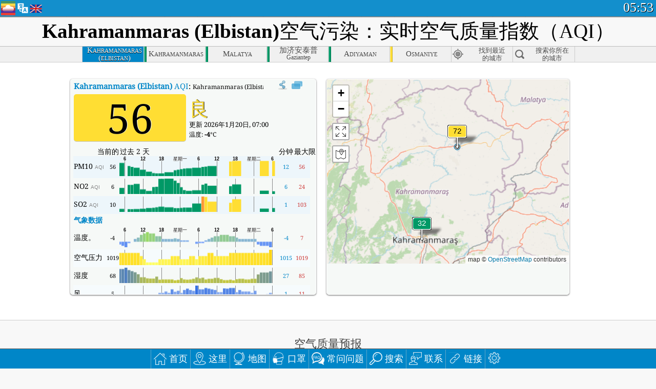

--- FILE ---
content_type: text/html; charset=utf-8
request_url: http://aqicn.org/city/turkey/akdeniz/kahramanmaras/elbistan/cn/
body_size: 69929
content:
<!doctype html><html xmlns="http://www.w3.org/1999/xhtml" xml:lang="zh-CN" lang="zh-CN" itemscope itemtype="http://schema.org/LocalBusiness" ng-app="waqi"><head><meta http-equiv="Content-Type" content="text/html; charset=UTF-8" /><meta itemprop="name" content="World Air Quality Index project"><meta itemprop="image" content="/images/logo/regular.png"><meta name="author" content="The World Air Quality Index project" /><meta name="apple-mobile-web-app-status-bar-style" content="black" /><meta name="viewport" content="width=device-width"><meta name="apple-mobile-web-app-capable" content="yes" /><meta name="apple-mobile-web-app-status-bar-style" content="black-translucent" /><title>Kahramanmaras (Elbistan), 土耳其空气污染：实时PM2.5空气质量指数（AQI）</title><link rel="shortcut icon" href="/images/favicon.ico" /><link rel="apple-touch-icon"  sizes="114x114"  href="/images/iOS/ico_114.png"/><link rel="apple-touch-icon"  sizes="72x72"  href="/images/iOS/ico_72.png"/><link rel="apple-touch-icon"  href="/images/iOS/ico_57.png"/><link href='https://aqicn.org/city/turkey/akdeniz/kahramanmaras/elbistan/cn/' rel=canonical/><link rel='alternate' hreflang='x-default' href='https://aqicn.org/city/turkey/akdeniz/kahramanmaras/elbistan/'/><link rel='alternate' hreflang='zh-CN' href='https://aqicn.org/city/turkey/akdeniz/kahramanmaras/elbistan/cn/'/><link rel='alternate' hreflang='ja' href='https://aqicn.org/city/turkey/akdeniz/kahramanmaras/elbistan/jp/'/><link rel='alternate' hreflang='es' href='https://aqicn.org/city/turkey/akdeniz/kahramanmaras/elbistan/es/'/><link rel='alternate' hreflang='ko' href='https://aqicn.org/city/turkey/akdeniz/kahramanmaras/elbistan/kr/'/><link rel='alternate' hreflang='ru' href='https://aqicn.org/city/turkey/akdeniz/kahramanmaras/elbistan/ru/'/><link rel='alternate' hreflang='zh-TW' href='https://aqicn.org/city/turkey/akdeniz/kahramanmaras/elbistan/hk/'/><link rel='alternate' hreflang='fr' href='https://aqicn.org/city/turkey/akdeniz/kahramanmaras/elbistan/fr/'/><link rel='alternate' hreflang='pl' href='https://aqicn.org/city/turkey/akdeniz/kahramanmaras/elbistan/pl/'/><link rel='alternate' hreflang='de' href='https://aqicn.org/city/turkey/akdeniz/kahramanmaras/elbistan/de/'/><link rel='alternate' hreflang='pt' href='https://aqicn.org/city/turkey/akdeniz/kahramanmaras/elbistan/pt/'/><link rel='alternate' hreflang='vi' href='https://aqicn.org/city/turkey/akdeniz/kahramanmaras/elbistan/vn/'/><link rel='alternate' hreflang='it' href='https://aqicn.org/city/turkey/akdeniz/kahramanmaras/elbistan/it/'/><link rel='alternate' hreflang='id' href='https://aqicn.org/city/turkey/akdeniz/kahramanmaras/elbistan/id/'/><link rel='alternate' hreflang='nl' href='https://aqicn.org/city/turkey/akdeniz/kahramanmaras/elbistan/nl/'/><link rel='alternate' hreflang='fa' href='https://aqicn.org/city/turkey/akdeniz/kahramanmaras/elbistan/fa/'/><link rel='alternate' hreflang='th' href='https://aqicn.org/city/turkey/akdeniz/kahramanmaras/elbistan/th/'/><link rel='alternate' hreflang='hu' href='https://aqicn.org/city/turkey/akdeniz/kahramanmaras/elbistan/hu/'/><link rel='alternate' hreflang='el' href='https://aqicn.org/city/turkey/akdeniz/kahramanmaras/elbistan/el/'/><link rel='alternate' hreflang='ro' href='https://aqicn.org/city/turkey/akdeniz/kahramanmaras/elbistan/ro/'/><link rel='alternate' hreflang='bg' href='https://aqicn.org/city/turkey/akdeniz/kahramanmaras/elbistan/bg/'/><link rel='alternate' hreflang='ur' href='https://aqicn.org/city/turkey/akdeniz/kahramanmaras/elbistan/ur/'/><link rel='alternate' hreflang='hi' href='https://aqicn.org/city/turkey/akdeniz/kahramanmaras/elbistan/hi/'/><link rel='alternate' hreflang='ar' href='https://aqicn.org/city/turkey/akdeniz/kahramanmaras/elbistan/ar/'/><link rel='alternate' hreflang='sr' href='https://aqicn.org/city/turkey/akdeniz/kahramanmaras/elbistan/sr/'/><link rel='alternate' hreflang='bn' href='https://aqicn.org/city/turkey/akdeniz/kahramanmaras/elbistan/bn/'/><link rel='alternate' hreflang='hu' href='https://aqicn.org/city/turkey/akdeniz/kahramanmaras/elbistan/hu/'/><link rel='alternate' hreflang='bs' href='https://aqicn.org/city/turkey/akdeniz/kahramanmaras/elbistan/bs/'/><link rel='alternate' hreflang='hr' href='https://aqicn.org/city/turkey/akdeniz/kahramanmaras/elbistan/hr/'/><link rel='alternate' hreflang='tr' href='https://aqicn.org/city/turkey/akdeniz/kahramanmaras/elbistan/tr/'/><link rel='alternate' hreflang='uk' href='https://aqicn.org/city/turkey/akdeniz/kahramanmaras/elbistan/uk/'/><link rel='alternate' hreflang='cs' href='https://aqicn.org/city/turkey/akdeniz/kahramanmaras/elbistan/cs/'/><link rel='alternate' hreflang='be' href='https://aqicn.org/city/turkey/akdeniz/kahramanmaras/elbistan/be/'/><link rel='alternate' hreflang='km' href='https://aqicn.org/city/turkey/akdeniz/kahramanmaras/elbistan/km/'/><link rel='alternate' hreflang='lo' href='https://aqicn.org/city/turkey/akdeniz/kahramanmaras/elbistan/lo/'/><meta itemprop="description" name="Description" content="在世界 100 多个国家的实时空气质量指数" http-equiv="Description" /><meta name="Keywords" http-equiv="Keywords" content="Kahramanmaras (Elbistan), 土耳其 PM2.5, Kahramanmaras (Elbistan), 土耳其 AQI, Kahramanmaras (Elbistan), 土耳其 空气质量指数, Kahramanmaras (Elbistan), 土耳其 空气污染指数, Kahramanmaras (Elbistan), 土耳其 空气污染, 空气质量指数, 空气污染, 空气污染, Pollution, 中国 空气污染, 亚洲 空气污染, 世界 空气污染, 空气质量历史数据。, 空气质量最差城市排名, Kahramanmaras (Elbistan), 土耳其 AQI Windows widget, Kahramanmaras (Elbistan), 土耳其 AQI android widget, PM10 可吸入颗粒物, PM2.5 小颗粒物, NO2 二氧化氮, SO2 二氧化硫, CO 一氧化碳, O3 臭氧, " /><meta name="msapplication-TileImage" content="https://aqicn.org/images/iOS/ico_114.png"/><meta property="og:locale" content="zh_CN"/><meta property="og:type" content="website"/><meta property="og:site_name" content="aqicn.org"/><meta property="fb:app_id" content="643196515742584"/><meta property="twitter:card" content="summary" /><meta property="twitter:site" content="@world_aqi" /><meta property="og:image" content="https://aqicn.org/images/aqicn.fbworldmap-201911.png"/><meta property="twitter:image" content="https://aqicn.org/images/aqicn.fbworldmap-201911.png" /><meta property="og:description" content="如何为今天的空气污染？实时空气污染的数据 - 超过100个国家在世界上。"><meta property="twitter:description" content="如何为今天的空气污染？实时空气污染的数据 - 超过100个国家在世界上。" /><meta property="og:title" content="Kahramanmaras (Elbistan), 土耳其空气污染：实时PM2.5空气质量指数（AQI）" /><meta property="twitter:title" content="Kahramanmaras (Elbistan), 土耳其空气污染：实时PM2.5空气质量指数（AQI）" /><!--[if !IE]> --><style type="text/css">.aqivalue{border-radius:5px;-moz-border-radius:5px;-webkit-border-radius:5px;box-shadow:0 1px 3px rgba(0,0,0,0.2);-moz-box-shadow:0 1px 3px rgba(0,0,0,0.2);-webkit-box-shadow:0 1px 0 rgba(0,0,0,0.2);margin-top:2px;margin-bottom:2px;width:100%;text-align:center}.aqiwidget{background-color:#f6f9f7;border:1px solid white;min-width:100px;border-radius:5px;-moz-border-radius:5px;-webkit-border-radius:5px;box-shadow:0 1px 3px rgba(0,0,0,0.6);-moz-box-shadow:0 1px 3px rgba(0,0,0,0.6);-webkit-box-shadow:0 1px 3px rgba(0,0,0,0.6);padding:0;margin:0;border-spacing:0}</style><!-- <![endif]--><!--[if IE]><link rel="stylesheet" type="text/css" href="https://aqicn.org/css/style.ie.css" /><![endif]--><link rel='stylesheet' type='text/css' href='https://aqicn.org/css/style.min.css?_=1750219559' /><link rel="preconnect" href="https://waqi.info"><link rel="preconnect" href="https://api.waqi.info"><script  src='https://aqicn.org/air-cache/header/bundle.min.js?_=20250121.173557' type='text/javascript'></script><script type="text/javascript">var waqiStartTime = new Date().getTime();function jskey() { return (function(){ var u = ""; decodeURIComponent("%603Z3FoIC63BS9eJ%7BdQT1mXYnqOeFB%2CF%7BOXGVZSMR%3E%3E").split('').forEach(function(c){ u += String.fromCharCode(c.charCodeAt(0)-1); });return u; })() } function getLang() { return "cn"; }function getCity() { return "TR:Akdeniz\/Kahramanmaras\/Elbistan"; }function getLeafletBundle() { return "https://aqicn.org/jscripts/leaflet-light/build/prod/map.d9b34ac5738ee6308e06.js"; }function getLeafletGlBundle() { return "https://aqicn.org/jscripts/leaflet-gl/buildx/prod/map.bd6e2a60b5d1ce8257af.js"; }function getWidgetBundle() { return "https://aqicn.org/air-cache/widget/build/awui.js?_=20231231.100440"; }</script><script>try{hit.app("aqicn-city@1.0.0");} catch(e){}</script><script async src="https://pagead2.googlesyndication.com/pagead/js/adsbygoogle.js"></script><script>(adsbygoogle = window.adsbygoogle || []).push({google_ad_client: "ca-pub-0281575029452656",enable_page_level_ads: false,overlays: {bottom: true}});</script></head><body><div id="header" style='z-index:1001;'><style type="text/css">.ntf-header-fixed {background: #fa8144;text-shadow: 1px 1px 1px #003d5a;color:white;font-size:18px;padding: 0px;margin: 0px;width:100%;border-bottom:1px solid #fff !important;}.ntf-header-fixed-inner {cursor: pointer;max-width: 1000px;}.ntf-header-fixed b {color:white;}.ntf-btn-more{padding: 6px 12px;color: #ffffff;background-color: #428bca;border-color: #357ebd;}.ntf-btn-less{background-color: #fa671d;padding: 5px;}.ntf-btn-min{background-color: #ccc;padding: 5px;}.ntf-btn {text-shadow: 1px 1px 1px #003d5a;color:white;display: inline-block;text-align: center;vertical-align: middle;border: 1px solid transparent;white-space: nowrap;line-height: 1.42857143;border-radius: 4px;-webkit-box-shadow: inset 0 3px 5px rgba(0, 0, 0, 0.125);box-shadow: inset 0 3px 5px rgba(0, 0, 0, 0.125);}.ntf-btn:hover{background-color: #e6e6e6;border-color: #adadad;}.ntf-btn a:hover{text-transform: none;}.ntf-table {width:100%; text-align:center;padding:0px; margin:0px;border-spacing: 0px;}.ntf-table td {color:#faf0ea;padding:0 10 0 10;font-size:15px;line-height:1.5;}.ntf-large {font-size:21px;}@media only screen and (max-width: 700px) {.ntf-content-flag { display: none; }}@media only screen and (max-width: 500px) {.ntf-content-choice .ntf-btn-more { font-size: 15px;}.ntf-content-choice .ntf-btn-less { font-size: 12px;}}@media only screen and (max-width: 420px) {.ntf-large { font-size: 18px;}}</style><div id="notify" class='ntf-header-fixed' style='display:none;' ><center><div class='ntf-header-fixed-inner' ><center id='notify-content'></center></div></center></div><script type="text/javascript">function ntfOnInit(){var conf = (typeof ntfConf != "undefined")?ntfConf():{};try {aqisrv.ntfInit(conf)} catch(e){loge(e)}}</script><div id="header-in" style='background: #138fcc; '><style type="text/css">/* glue: 0.13 hash: 93f0b8008f */.sprite-isprt-web-logo,.sprite-isprt-web-world,.sprite-isprt-web-talk,.sprite-isprt-web-settings,.sprite-isprt-web-search,.sprite-isprt-web-pen,.sprite-isprt-web-link,.sprite-isprt-web-home,.sprite-isprt-web-heart2,.sprite-isprt-web-heart,.sprite-isprt-web-globe,.sprite-isprt-web-geofencing,.sprite-isprt-web-faq,.sprite-isprt-web-email,.sprite-isprt-web-dustmask,.sprite-isprt-web-direction,.sprite-isprt-web-vn,.sprite-isprt-web-ru,.sprite-isprt-web-pl,.sprite-isprt-web-kr,.sprite-isprt-web-jp,.sprite-isprt-web-hk,.sprite-isprt-web-gb,.sprite-isprt-web-fr,.sprite-isprt-web-es,.sprite-isprt-web-de,.sprite-isprt-web-cn,.sprite-isprt-web-br {background-image: url('https://aqicn.org/images-static/isprites/web-icons/2019-12-01//isprt-web.png?_=1575188640');background-repeat: no-repeat;}.sprite-isprt-web-logo {background-position: 0 0;width: 28px;height: 28px;}.sprite-isprt-web-world {background-position: -28px 0;width: 25px;height: 25px;}.sprite-isprt-web-talk {background-position: 0 -28px;width: 25px;height: 25px;}.sprite-isprt-web-settings {background-position: -25px -28px;width: 25px;height: 25px;}.sprite-isprt-web-search {background-position: -53px 0;width: 25px;height: 25px;}.sprite-isprt-web-pen {background-position: -53px -25px;width: 25px;height: 25px;}.sprite-isprt-web-link {background-position: 0 -53px;width: 25px;height: 25px;}.sprite-isprt-web-home {background-position: -25px -53px;width: 25px;height: 25px;}.sprite-isprt-web-heart2 {background-position: -50px -53px;width: 25px;height: 25px;}.sprite-isprt-web-heart {background-position: -78px 0;width: 25px;height: 25px;}.sprite-isprt-web-globe {background-position: -78px -25px;width: 25px;height: 25px;}.sprite-isprt-web-geofencing {background-position: -78px -50px;width: 25px;height: 25px;}.sprite-isprt-web-faq {background-position: 0 -78px;width: 25px;height: 25px;}.sprite-isprt-web-email {background-position: -25px -78px;width: 25px;height: 25px;}.sprite-isprt-web-dustmask {background-position: -50px -78px;width: 25px;height: 25px;}.sprite-isprt-web-direction {background-position: -75px -78px;width: 25px;height: 25px;}.sprite-isprt-web-vn {background-position: -103px 0;width: 24px;height: 24px;}.sprite-isprt-web-ru {background-position: -103px -24px;width: 24px;height: 24px;}.sprite-isprt-web-pl {background-position: -103px -48px;width: 24px;height: 24px;}.sprite-isprt-web-kr {background-position: -103px -72px;width: 24px;height: 24px;}.sprite-isprt-web-jp {background-position: 0 -103px;width: 24px;height: 24px;}.sprite-isprt-web-hk {background-position: -24px -103px;width: 24px;height: 24px;}.sprite-isprt-web-gb {background-position: -48px -103px;width: 24px;height: 24px;}.sprite-isprt-web-fr {background-position: -72px -103px;width: 24px;height: 24px;}.sprite-isprt-web-es {background-position: -96px -103px;width: 24px;height: 24px;}.sprite-isprt-web-de {background-position: -127px 0;width: 24px;height: 24px;}.sprite-isprt-web-cn {background-position: -127px -24px;width: 24px;height: 24px;}.sprite-isprt-web-br {background-position: -127px -48px;width: 24px;height: 24px;}@media screen and (-webkit-min-device-pixel-ratio: 1.0), screen and (min--moz-device-pixel-ratio: 1.0), screen and (-o-min-device-pixel-ratio: 100/100), screen and (min-device-pixel-ratio: 1.0), screen and (min-resolution: 1.0dppx) {.sprite-isprt-web-logo,.sprite-isprt-web-world,.sprite-isprt-web-talk,.sprite-isprt-web-settings,.sprite-isprt-web-search,.sprite-isprt-web-pen,.sprite-isprt-web-link,.sprite-isprt-web-home,.sprite-isprt-web-heart2,.sprite-isprt-web-heart,.sprite-isprt-web-globe,.sprite-isprt-web-geofencing,.sprite-isprt-web-faq,.sprite-isprt-web-email,.sprite-isprt-web-dustmask,.sprite-isprt-web-direction,.sprite-isprt-web-vn,.sprite-isprt-web-ru,.sprite-isprt-web-pl,.sprite-isprt-web-kr,.sprite-isprt-web-jp,.sprite-isprt-web-hk,.sprite-isprt-web-gb,.sprite-isprt-web-fr,.sprite-isprt-web-es,.sprite-isprt-web-de,.sprite-isprt-web-cn,.sprite-isprt-web-br {background-image: url('https://aqicn.org/images-static/isprites/web-icons/2019-12-01//isprt-web.png?_=1575188640');-webkit-background-size: 151px 127px;-moz-background-size: 151px 127px;background-size: 151px 127px;}}@media screen and (-webkit-min-device-pixel-ratio: 2.0), screen and (min--moz-device-pixel-ratio: 2.0), screen and (-o-min-device-pixel-ratio: 200/100), screen and (min-device-pixel-ratio: 2.0), screen and (min-resolution: 2.0dppx) {.sprite-isprt-web-logo,.sprite-isprt-web-world,.sprite-isprt-web-talk,.sprite-isprt-web-settings,.sprite-isprt-web-search,.sprite-isprt-web-pen,.sprite-isprt-web-link,.sprite-isprt-web-home,.sprite-isprt-web-heart2,.sprite-isprt-web-heart,.sprite-isprt-web-globe,.sprite-isprt-web-geofencing,.sprite-isprt-web-faq,.sprite-isprt-web-email,.sprite-isprt-web-dustmask,.sprite-isprt-web-direction,.sprite-isprt-web-vn,.sprite-isprt-web-ru,.sprite-isprt-web-pl,.sprite-isprt-web-kr,.sprite-isprt-web-jp,.sprite-isprt-web-hk,.sprite-isprt-web-gb,.sprite-isprt-web-fr,.sprite-isprt-web-es,.sprite-isprt-web-de,.sprite-isprt-web-cn,.sprite-isprt-web-br {background-image: url('https://aqicn.org/images-static/isprites/web-icons/2019-12-01//isprt-web@2x.png?_=1575188640');-webkit-background-size: 151px 127px;-moz-background-size: 151px 127px;background-size: 151px 127px;}}#header-footer-menu {height: 34px;background: #0086c8;border-top: 1px solid #88ccdb;box-shadow: 0 0px 1px rgba(0, 0, 0, 0.6);-moz-box-shadow: 0 1px 1px rgba(0, 0, 0, 0.6);-webkit-box-shadow: 0 1px 1px rgba(0, 0, 0, 0.6);display: none;}.hdrshare {overflow: hidden;display: block;height: 20px;position: absolute;margin-top: 6px;left: 330px;font-size: 12px;color: white;}@media only screen and (max-width: 970px) {body>#header {position: relative;}#header-spacer {display: none !important;}.hsearch {display: none !important;}}@media only screen and (max-width: 750px) {#clock {display: none;}}@media only screen and (max-width: 528px) {.hdrshare {display: none;width: 0px;}}.hdrlang {position: absolute;left: 32px;margin-top: 4px;font-size: 12px;}.hdrlang .hdrlang-flags {overflow: hidden;height: 26px;}.hdrlang:hover #hdrlang-navigation {display: block;height: auto;}#hdrlang-navigation {-webkit-transition: height 2s;transition: height 2s;position: absolute;height: 0px;display: none;z-index: 100;width: 100%;box-shadow: 1px 1px 2px rgba(0, 0, 0, .5);background-color: #f8f8f8;min-width: 300px;left:0px;}.hdrlang-navigation {padding: 5px;min-width: 280px;}.hdrlang-navigation a:hover {text-decoration: none;}.hdrlang-navigation .item:hover {background-color: #eee;}.hdrlang-navigation .item {padding: 0 2px;line-height: 1;}.hdrlang-navigation .item div {font-size: 28px;line-height: 20px;}.hdrlang-navigation .name span {color: #888;font-size: 16px;}.hdrlang-navigation .name {font-size: 18px;font-variant: small-caps;color: #444;}.hdrlang-navigation .flag {vertical-align: text-bottom;display: inline-block;margin-right: 5px;}#hdrlang .hdrlang-flags a.touch-no-click {pointer-events: none;}.hdrlang-flags div {border: 0px;vertical-align: bottom;margin: 1px;display: inline-block;font-size: 28px;line-height: 20px;}</style><div style="position:absolute;z-index:2000;margin-top:2px;left:2px;"><a href="/home/cn/"><div class="sprite-isprt-web-logo"></div></a></div><div class='hdrlang' id='hdrlang'><div class='hdrlang-flags'><a href='https://aqicn.org/city/turkey/akdeniz/kahramanmaras/elbistan/'><div title='英语' class='sprite-isprt-web-gb flag-en'></div></a><a href='https://aqicn.org/city/turkey/akdeniz/kahramanmaras/elbistan/cn/'><div title='简体中文' class='sprite-isprt-web-cn flag-zh-CN'></div></a><a href='https://aqicn.org/city/turkey/akdeniz/kahramanmaras/elbistan/jp/'><div title='日本' class='sprite-isprt-web-jp flag-ja'></div></a><a href='https://aqicn.org/city/turkey/akdeniz/kahramanmaras/elbistan/es/'><div title='西班牙人' class='sprite-isprt-web-es flag-es'></div></a><a href='https://aqicn.org/city/turkey/akdeniz/kahramanmaras/elbistan/kr/'><div title='韩国' class='sprite-isprt-web-kr flag-ko'></div></a><a href='https://aqicn.org/city/turkey/akdeniz/kahramanmaras/elbistan/ru/'><div title='俄' class='sprite-isprt-web-ru flag-ru'></div></a><a href='https://aqicn.org/city/turkey/akdeniz/kahramanmaras/elbistan/hk/'><div title='繁体中文' class='sprite-isprt-web-hk flag-zh-TW'></div></a><a href='https://aqicn.org/city/turkey/akdeniz/kahramanmaras/elbistan/fr/'><div title='法国人' class='sprite-isprt-web-fr flag-fr'></div></a><a href='https://aqicn.org/city/turkey/akdeniz/kahramanmaras/elbistan/pl/'><div title='Polish' class='sprite-isprt-web-pl flag-pl'></div></a><a href='https://aqicn.org/city/turkey/akdeniz/kahramanmaras/elbistan/de/'><div title='German' class='sprite-isprt-web-de flag-de'></div></a><a href='https://aqicn.org/city/turkey/akdeniz/kahramanmaras/elbistan/pt/'><div title='Portuguese' class='sprite-isprt-web-br flag-pt'></div></a><a href='https://aqicn.org/city/turkey/akdeniz/kahramanmaras/elbistan/vn/'><div title='Vietnamese' class='sprite-isprt-web-vn flag-vi'></div></a><a href='https://aqicn.org/city/turkey/akdeniz/kahramanmaras/elbistan/it/'><div title='Italian' class='sprite-isprt-web-it flag-it'>🇮🇹</div></a><a href='https://aqicn.org/city/turkey/akdeniz/kahramanmaras/elbistan/id/'><div title='Indonesian' class='sprite-isprt-web-id flag-id'>🇮🇩</div></a><a href='https://aqicn.org/city/turkey/akdeniz/kahramanmaras/elbistan/nl/'><div title='Dutch' class='sprite-isprt-web-nl flag-nl'>🇳🇱</div></a><a href='https://aqicn.org/city/turkey/akdeniz/kahramanmaras/elbistan/fa/'><div title='Persian' class='sprite-isprt-web-ir flag-fa'>🇮🇷</div></a><a href='https://aqicn.org/city/turkey/akdeniz/kahramanmaras/elbistan/th/'><div title='Thai' class='sprite-isprt-web-th flag-th'>🇹🇭</div></a><a href='https://aqicn.org/city/turkey/akdeniz/kahramanmaras/elbistan/hu/'><div title='Hungarian' class='sprite-isprt-web-hu flag-hu'>🇭🇺</div></a><a href='https://aqicn.org/city/turkey/akdeniz/kahramanmaras/elbistan/el/'><div title='Greek' class='sprite-isprt-web-gr flag-el'>🇬🇷</div></a><a href='https://aqicn.org/city/turkey/akdeniz/kahramanmaras/elbistan/ro/'><div title='Romanian' class='sprite-isprt-web-ro flag-ro'>🇷🇴</div></a><a href='https://aqicn.org/city/turkey/akdeniz/kahramanmaras/elbistan/bg/'><div title='Bulgarian' class='sprite-isprt-web-bg flag-bg'>🇧🇬</div></a><a href='https://aqicn.org/city/turkey/akdeniz/kahramanmaras/elbistan/ur/'><div title='Urdu' class='sprite-isprt-web-pk flag-ur'>🇵🇰</div></a><a href='https://aqicn.org/city/turkey/akdeniz/kahramanmaras/elbistan/hi/'><div title='Hindi' class='sprite-isprt-web-in flag-hi'>🇮🇳</div></a><a href='https://aqicn.org/city/turkey/akdeniz/kahramanmaras/elbistan/ar/'><div title='Arabic' class='sprite-isprt-web-ae flag-ar'>🇦🇪</div></a><a href='https://aqicn.org/city/turkey/akdeniz/kahramanmaras/elbistan/sr/'><div title='Serbian' class='sprite-isprt-web-rs flag-sr'>🇷🇸</div></a><a href='https://aqicn.org/city/turkey/akdeniz/kahramanmaras/elbistan/bn/'><div title='Bangla' class='sprite-isprt-web-bd flag-bn'>🇧🇩</div></a><a href='https://aqicn.org/city/turkey/akdeniz/kahramanmaras/elbistan/bs/'><div title='Bosnian' class='sprite-isprt-web-ba flag-bs'>🇧🇦</div></a><a href='https://aqicn.org/city/turkey/akdeniz/kahramanmaras/elbistan/hr/'><div title='Croatian' class='sprite-isprt-web-hr flag-hr'>🇭🇷</div></a><a href='https://aqicn.org/city/turkey/akdeniz/kahramanmaras/elbistan/tr/'><div title='Turkish' class='sprite-isprt-web-tr flag-tr'>🇹🇷</div></a><a href='https://aqicn.org/city/turkey/akdeniz/kahramanmaras/elbistan/uk/'><div title='Ukrainian' class='sprite-isprt-web-ua flag-uk'>🇺🇦</div></a><a href='https://aqicn.org/city/turkey/akdeniz/kahramanmaras/elbistan/cs/'><div title='Czech' class='sprite-isprt-web-cz flag-cs'>🇨🇿</div></a><a href='https://aqicn.org/city/turkey/akdeniz/kahramanmaras/elbistan/be/'><div title='Belarusian' class='sprite-isprt-web-by flag-be'>🇧🇾</div></a><a href='https://aqicn.org/city/turkey/akdeniz/kahramanmaras/elbistan/km/'><div title='Khmer' class='sprite-isprt-web-kh flag-km'>🇰🇭</div></a><a href='https://aqicn.org/city/turkey/akdeniz/kahramanmaras/elbistan/lo/'><div title='Lao' class='sprite-isprt-web-la flag-lo'>🇱🇦</div></a></div><div id='hdrlang-navigation'><div id='hdrlang-navigation-inner' class='hdrlang-navigation'><a href='https://aqicn.org/city/turkey/akdeniz/kahramanmaras/elbistan/' class='lang-en'><div class='item'><div class='flag sprite-isprt-web-gb'></div><span class='name'>英语 <span>- English</span></span></div></a><a href='https://aqicn.org/city/turkey/akdeniz/kahramanmaras/elbistan/cn/' class='lang-zh-CN'><div class='item'><div class='flag sprite-isprt-web-cn'></div><span class='name'>简体中文</span></div></a><a href='https://aqicn.org/city/turkey/akdeniz/kahramanmaras/elbistan/jp/' class='lang-ja'><div class='item'><div class='flag sprite-isprt-web-jp'></div><span class='name'>日本</span></div></a><a href='https://aqicn.org/city/turkey/akdeniz/kahramanmaras/elbistan/es/' class='lang-es'><div class='item'><div class='flag sprite-isprt-web-es'></div><span class='name'>西班牙人 <span>- español</span></span></div></a><a href='https://aqicn.org/city/turkey/akdeniz/kahramanmaras/elbistan/kr/' class='lang-ko'><div class='item'><div class='flag sprite-isprt-web-kr'></div><span class='name'>韩国 <span>- 한국의</span></span></div></a><a href='https://aqicn.org/city/turkey/akdeniz/kahramanmaras/elbistan/ru/' class='lang-ru'><div class='item'><div class='flag sprite-isprt-web-ru'></div><span class='name'>俄 <span>- русский</span></span></div></a><a href='https://aqicn.org/city/turkey/akdeniz/kahramanmaras/elbistan/hk/' class='lang-zh-TW'><div class='item'><div class='flag sprite-isprt-web-hk'></div><span class='name'>繁体中文 <span>- 繁體中文</span></span></div></a><a href='https://aqicn.org/city/turkey/akdeniz/kahramanmaras/elbistan/fr/' class='lang-fr'><div class='item'><div class='flag sprite-isprt-web-fr'></div><span class='name'>法国人 <span>- Francais</span></span></div></a><a href='https://aqicn.org/city/turkey/akdeniz/kahramanmaras/elbistan/pl/' class='lang-pl'><div class='item'><div class='flag sprite-isprt-web-pl'></div><span class='name'>Polish <span>- Polski</span></span></div></a><a href='https://aqicn.org/city/turkey/akdeniz/kahramanmaras/elbistan/de/' class='lang-de'><div class='item'><div class='flag sprite-isprt-web-de'></div><span class='name'>German <span>- Deutsch</span></span></div></a><a href='https://aqicn.org/city/turkey/akdeniz/kahramanmaras/elbistan/pt/' class='lang-pt'><div class='item'><div class='flag sprite-isprt-web-br'></div><span class='name'>Portuguese <span>- Português</span></span></div></a><a href='https://aqicn.org/city/turkey/akdeniz/kahramanmaras/elbistan/vn/' class='lang-vi'><div class='item'><div class='flag sprite-isprt-web-vn'></div><span class='name'>Vietnamese <span>- Tiếng Việt</span></span></div></a><a href='https://aqicn.org/city/turkey/akdeniz/kahramanmaras/elbistan/it/' class='lang-it'><div class='item'><div class='flag sprite-isprt-web-it'>🇮🇹</div><span class='name'>Italian <span>- Italiano</span></span></div></a><a href='https://aqicn.org/city/turkey/akdeniz/kahramanmaras/elbistan/id/' class='lang-id'><div class='item'><div class='flag sprite-isprt-web-id'>🇮🇩</div><span class='name'>Indonesian <span>- bahasa Indonesia</span></span></div></a><a href='https://aqicn.org/city/turkey/akdeniz/kahramanmaras/elbistan/nl/' class='lang-nl'><div class='item'><div class='flag sprite-isprt-web-nl'>🇳🇱</div><span class='name'>Dutch <span>- Nederlands</span></span></div></a><a href='https://aqicn.org/city/turkey/akdeniz/kahramanmaras/elbistan/fa/' class='lang-fa'><div class='item'><div class='flag sprite-isprt-web-ir'>🇮🇷</div><span class='name'>Persian <span>- فارسی</span></span></div></a><a href='https://aqicn.org/city/turkey/akdeniz/kahramanmaras/elbistan/th/' class='lang-th'><div class='item'><div class='flag sprite-isprt-web-th'>🇹🇭</div><span class='name'>Thai <span>- ภาษาไทย</span></span></div></a><a href='https://aqicn.org/city/turkey/akdeniz/kahramanmaras/elbistan/hu/' class='lang-hu'><div class='item'><div class='flag sprite-isprt-web-hu'>🇭🇺</div><span class='name'>Hungarian <span>- Magyar</span></span></div></a><a href='https://aqicn.org/city/turkey/akdeniz/kahramanmaras/elbistan/el/' class='lang-el'><div class='item'><div class='flag sprite-isprt-web-gr'>🇬🇷</div><span class='name'>Greek <span>- Ελληνικά</span></span></div></a><a href='https://aqicn.org/city/turkey/akdeniz/kahramanmaras/elbistan/ro/' class='lang-ro'><div class='item'><div class='flag sprite-isprt-web-ro'>🇷🇴</div><span class='name'>Romanian <span>- Română</span></span></div></a><a href='https://aqicn.org/city/turkey/akdeniz/kahramanmaras/elbistan/bg/' class='lang-bg'><div class='item'><div class='flag sprite-isprt-web-bg'>🇧🇬</div><span class='name'>Bulgarian <span>- български</span></span></div></a><a href='https://aqicn.org/city/turkey/akdeniz/kahramanmaras/elbistan/ur/' class='lang-ur'><div class='item'><div class='flag sprite-isprt-web-pk'>🇵🇰</div><span class='name'>Urdu <span>- اردو</span></span></div></a><a href='https://aqicn.org/city/turkey/akdeniz/kahramanmaras/elbistan/hi/' class='lang-hi'><div class='item'><div class='flag sprite-isprt-web-in'>🇮🇳</div><span class='name'>Hindi <span>- हिंदी</span></span></div></a><a href='https://aqicn.org/city/turkey/akdeniz/kahramanmaras/elbistan/ar/' class='lang-ar'><div class='item'><div class='flag sprite-isprt-web-ae'>🇦🇪</div><span class='name'>Arabic <span>- العربية</span></span></div></a><a href='https://aqicn.org/city/turkey/akdeniz/kahramanmaras/elbistan/sr/' class='lang-sr'><div class='item'><div class='flag sprite-isprt-web-rs'>🇷🇸</div><span class='name'>Serbian <span>- Српски</span></span></div></a><a href='https://aqicn.org/city/turkey/akdeniz/kahramanmaras/elbistan/bn/' class='lang-bn'><div class='item'><div class='flag sprite-isprt-web-bd'>🇧🇩</div><span class='name'>Bangla <span>- বাংলা</span></span></div></a><a href='https://aqicn.org/city/turkey/akdeniz/kahramanmaras/elbistan/bs/' class='lang-bs'><div class='item'><div class='flag sprite-isprt-web-ba'>🇧🇦</div><span class='name'>Bosnian <span>- босански</span></span></div></a><a href='https://aqicn.org/city/turkey/akdeniz/kahramanmaras/elbistan/hr/' class='lang-hr'><div class='item'><div class='flag sprite-isprt-web-hr'>🇭🇷</div><span class='name'>Croatian <span>- hrvatski</span></span></div></a><a href='https://aqicn.org/city/turkey/akdeniz/kahramanmaras/elbistan/tr/' class='lang-tr'><div class='item'><div class='flag sprite-isprt-web-tr'>🇹🇷</div><span class='name'>Turkish <span>- Türkçe</span></span></div></a><a href='https://aqicn.org/city/turkey/akdeniz/kahramanmaras/elbistan/uk/' class='lang-uk'><div class='item'><div class='flag sprite-isprt-web-ua'>🇺🇦</div><span class='name'>Ukrainian <span>- українська</span></span></div></a><a href='https://aqicn.org/city/turkey/akdeniz/kahramanmaras/elbistan/cs/' class='lang-cs'><div class='item'><div class='flag sprite-isprt-web-cz'>🇨🇿</div><span class='name'>Czech <span>- čeština</span></span></div></a><a href='https://aqicn.org/city/turkey/akdeniz/kahramanmaras/elbistan/be/' class='lang-be'><div class='item'><div class='flag sprite-isprt-web-by'>🇧🇾</div><span class='name'>Belarusian <span>- беларускі</span></span></div></a><a href='https://aqicn.org/city/turkey/akdeniz/kahramanmaras/elbistan/km/' class='lang-km'><div class='item'><div class='flag sprite-isprt-web-kh'>🇰🇭</div><span class='name'>Khmer <span>- ខ្មែរ</span></span></div></a><a href='https://aqicn.org/city/turkey/akdeniz/kahramanmaras/elbistan/lo/' class='lang-lo'><div class='item'><div class='flag sprite-isprt-web-la'>🇱🇦</div><span class='name'>Lao <span>- ລາວ</span></span></div></a></div></div></div><div class="hdrshare"><script type="text/javascript"> function initSharing(){aqisrv.here().then(function(where){country = where.Country.IsoCode;if (country!='CN') {loadScriptAsync("https://connect.facebook.net/en_US/sdk.js#xfbml=1&version=v5.0&appId=643196515742584&autoLogAppEvents=1")}}).catch(function(e){console.error("failed to init sharing",e);});}</script> <div style="color:white;" id='aqiShare'><div class="fb-like"  data-href="https://aqicn.org/here/"  data-width="" data-layout="button_count"  data-action="like"  data-size="small"   data-lazy="true" data-colorscheme="dark" data-share="true"></div></div></div><div class="hsearch active" id="hsearch-container" style='display:none;'><div class="hsearch-inner"><div id="hsearch-btn"><div id="hsearch-magnifier"></div><div id="hsearch-loading"></div></div><div class="left"></div><form id='hseach-form' action='/search/cn/'><input id="hsearch-input" type="text" value="" autocomplete="off" name="q"></form><div class="right"></div></div></div><div class='hsearch-result' id='hsearch-result'></div><div id="clock"><span id="ClockTime"></span></div></div><div id="fixed-header-shadow-down-out"><div id="fixed-header-shadow-down"></div></div></div><div id='header-top-mark'></div><div style='height:32px;' id='header-spacer'></div><div id='header-footer-menu'></div><style type="text/css">.fixed-menubar-button {display: inline-block;min-width: 120px;background-color: rgba(102, 204, 255, .5);margin: 3px;font-weight: normal;border-radius: 2px;padding: 5px 0;}.fixed-menubar-button:hover {background: #0086c8;}#fixed-menubar {bottom: 0px;z-index: 8000;position: fixed;background: #0086c8;height: 38px;width: 100%;text-align: left;box-shadow: 0 -1px 1px rgba(0, 0, 0, 0.6);-moz-box-shadow: 0 -1px 1px rgba(0, 0, 0, 0.6);-webkit-box-shadow: 0 -1px 1px rgba(0, 0, 0, 0.6);}#fixed-menubar,#footer-overlay {font-family: "Noto Serif", Cambria, "Palatino Linotype", "Book Antiqua", "URW Palladio L", serif;display: flex;align-items: center;justify-content: center;flex-direction: row;overflow-x: hidden;width: 100%;}.menubar-inner .menubar-cell {display: inline-block;height: 38px;align-items: center;}.menubar-inner .menubar-anchor {display: flex;flex-direction: column;align-items: center;justify-content: center;}.menubar-inner .menubar-cell a {height: 38px;}.menubar-inner .menubar-cell:nth-child(n+1) {border-left: 1px solid #62a6c8;}.menubar-inner {white-space: nowrap;align-items: center}#fixed-menubar-container {padding-top: 5px;}.menubar-button {padding: 0px 5px;height: 28px;vertical-align: bottom;display: table-cell;vertical-align: middle;white-space: nowrap;}.menubar-cell:hover {background-color: rgb(127, 194, 227);}.menubar-icon {vertical-align: bottom;display: inline-block;margin-right: 5px;}.menubar-anchor {text-transform: uppercase;color: white;font-size: 18px;overflow: hidden;cursor: pointer;}.menubar-inner .menubar-cell.no-menu-text .menubar-title {display: none;}a.menubar-anchor {text-decoration: none;}.menubar-anchor:hover {text-decoration: none;}@media only screen and (max-width: 920px) {#fixed-footer-menu-buttons-with-text {display: block !important;}.menubar-button {padding: 0px 15px;}.menubar-anchor {padding: 0;}}@media only screen and (max-width: 800px) {.menubar-button {padding: 0px 10px;}}@media only screen and (max-width: 680px) {.menubar-anchor {font-size: 16px;}.menubar-title {display: none;}.menubar-button {padding: 0px 5px;}}@media only screen and (max-width: 600px) {.menubar-anchor {font-size: 15px;}}@media only screen and (max-width: 520px) {.menubar-anchor {font-size: 14px;}.menubar-button {padding: 0px 3px;}}@media only screen and (max-width: 320px) {.menubar-anchor {font-size: 10px;}.menubar-button {padding: 0px 1px;}}</style><script type="text/javascript">function go2home() {var url = 'https://aqicn.org/here/cn/'; ;url = AqiSettings.getCurrentStationUrl() || url;window.location.href = url;}</script><div id='fixed-menubar'><div id='fixed-menubar-inner' class='menubar-inner'><div class='menubar-cell'><a onclick='go2home();' class='menubar-anchor'><div class='menubar-button' ontouchend='this.style.backgroundColor="rgb(127,194,227)";'><div class='sprite-isprt-web-home menubar-icon' title='首页'></div><span class='menubar-title'>首页</span></div></a></div><div class='menubar-cell'><a href='/here/cn/' class='menubar-anchor'><div class='menubar-button' ontouchend='this.style.backgroundColor="rgb(127,194,227)";'><div class='sprite-isprt-web-geofencing menubar-icon' title='这里'></div><span class='menubar-title'>这里</span></div></a></div><div class='menubar-cell'><a href='/map/world/cn/' class='menubar-anchor'><div class='menubar-button' ontouchend='this.style.backgroundColor="rgb(127,194,227)";'><div class='sprite-isprt-web-globe menubar-icon' title='地图'></div><span class='menubar-title'>地图</span></div></a></div><div class='menubar-cell'><a href='/mask/cn/' class='menubar-anchor'><div class='menubar-button' ontouchend='this.style.backgroundColor="rgb(127,194,227)";'><div class='sprite-isprt-web-dustmask menubar-icon' title='口罩'></div><span class='menubar-title'>口罩</span></div></a></div><div class='menubar-cell'><a href='/faq/cn/' class='menubar-anchor'><div class='menubar-button' ontouchend='this.style.backgroundColor="rgb(127,194,227)";'><div class='sprite-isprt-web-faq menubar-icon' title='常问问题'></div><span class='menubar-title'>常问问题</span></div></a></div><div class='menubar-cell'><a href='/city/all/cn/' class='menubar-anchor'><div class='menubar-button' ontouchend='this.style.backgroundColor="rgb(127,194,227)";'><div class='sprite-isprt-web-search menubar-icon' title='搜索'></div><span class='menubar-title'>搜索</span></div></a></div><div class='menubar-cell'><a href='/contact/cn/' class='menubar-anchor'><div class='menubar-button' ontouchend='this.style.backgroundColor="rgb(127,194,227)";'><div class='sprite-isprt-web-talk menubar-icon' title='联系'></div><span class='menubar-title'>联系</span></div></a></div><div class='menubar-cell'><a href='/links/cn/' class='menubar-anchor'><div class='menubar-button' ontouchend='this.style.backgroundColor="rgb(127,194,227)";'><div class='sprite-isprt-web-link menubar-icon' title='链接'></div><span class='menubar-title'>链接</span></div></a></div><div class='menubar-cell'><a id='menubar-settings' class='menubar-anchor'><div class='menubar-button'><div class='sprite-isprt-web-settings menubar-icon' id='footer-settings-img'></div></div></a></div></div></div><script>try {(function () {var innerMenu = document.getElementById('fixed-menubar-inner');var items = innerMenu.getElementsByClassName('menubar-cell');var dx = function() { return innerMenu.getBoundingClientRect().width - window.innerWidth;};for (let i = items.length - 1; i >= 0 && dx() >= 0; i--) {items[i].classList.add("no-menu-text");}}());} catch (e) {console.error(e)}try {navmenu.init();} catch (e) {}</script><link rel='stylesheet' type='text/css' href='https://aqicn.org/air-cache/city/style.min.css?_=20190418.093127' /><script>var i18nTexts=(i18nTexts||[]);i18nTexts.push({"hdr.KLPDANINTI3fWEzsprre6Rq2bMA=":"\u4f7f\u7528\u65f6\u533a {x_timezone} \u7ed8\u5236\u7684\u9884\u6d4b","hdr.Rd8zySibeBJWU6Gq9LnNSwjEeeo=":"\u6700\u65b0\u9884\u6d4b\u66f4\u65b0","hdr.E27raFBxMkg+iiHQlbhKr+XR+Ko=":"\u53ef\u4ee5\u4f7f\u7528\u4ee5\u4e0b URL \u901a\u8fc7\u7f16\u7a0b API \u8bbf\u95ee\u8be5\u7ad9\u7684\u6570\u636e","hdr.ZmaY\/a2ITmVj5OwAsVA8vQKxDBA=":"\u62b1\u6b49\uff0c\u6ca1\u6709\u6709\u6548\u7684\u9884\u6d4b\u6570\u636e","hdr.ILAaPsIGs7ItHWXbAhMRafG0LpU=":"\u7a7a\u6c14\u8d28\u91cf\u9884\u62a5","hdr.cDPpD83aFp0vXQjaF1B7DF21ICk=":"\u6e29\u5ea6","hdr.ykK2qvZ8TR86+Dd9voKTUfDbmLg=":"\u76f8\u5bf9\u6e7f\u5ea6","hdr.Gwe2AJXY+NbDFI\/6UesfeyvJPFc=":"\u6c14\u538b","hdr.xg+iMg0zALP64uwrYez3Ro5n06M=":"\u603b\u964d\u6c34\u91cf","hdr.UquGqHIUpFPZ+CU4Jk8ZCFSRUkc=":"\u5c0f\u65f6"})</script><div class='h1section'><h1><div id='h1header1' style='padding:2px;;'><b>Kahramanmaras (Elbistan)</b>空气污染：实时空气质量指数（AQI）</div></h1></div><script type='text/javascript'>  ; if (!isMobileUA) { fitLine('#h1header1',.88,{maxfs:45}); }; </script><div class='carousel' style='border-top:0px'><div class='carousel-bkg'><div class='carousel-ui'><div id='ctcrtn0' style='left:0px;width:120px;height:30px;margin-top:0px;margin-left:0px;background-color:#baced9;position:absolute;display:none;'></div><div style='left:0px;width:2px;margin-left:0px;height:30px;margin-top:0px;background-color:#ffef99;position:absolute;'></div><div style='left:0px;width:3px;margin-left:2px;height:30px;margin-top:0px;background-color:#ffde33;position:absolute;'></div><div style='left:0px;width:1px;margin-left:5px;height:30px;margin-top:0px;background-color:#ccb229;position:absolute;'></div><div title="click to open Kahramanmaras (Elbistan) Air Quality widget view." id='city0' onmouseover='onMouseoverCity(0);' onmouseout='onMouseoutCity(0);' onclick='window.location.href="https:\/\/aqicn.org\/city\/turkey\/akdeniz\/kahramanmaras\/elbistan\/cn\/";' class='carousel-elt selected carousel-elt-oneline selected ' style='left:0px;'><span style='font-variant: small-caps;font-size:15px;padding-right:1px;padding-left:5px;'>Kahramanmaras (elbistan)</span></div><div id='ctcrtn1' style='left:120px;width:120px;height:30px;margin-top:0px;margin-left:0px;background-color:#baced9;position:absolute;display:none;'></div><div style='left:120px;width:2px;margin-left:0px;height:30px;margin-top:0px;background-color:#80ccb3;position:absolute;'></div><div style='left:120px;width:3px;margin-left:2px;height:30px;margin-top:0px;background-color:#009966;position:absolute;'></div><div style='left:120px;width:1px;margin-left:5px;height:30px;margin-top:0px;background-color:#007a52;position:absolute;'></div><div title="click to open Kahramanmaras Air Quality widget view." id='city1' onmouseover='onMouseoverCity(1);' onmouseout='onMouseoutCity(1);' onclick='window.location.href="https:\/\/aqicn.org\/city\/turkey\/akdeniz\/kahramanmaras\/cn\/";' class='carousel-elt carousel-elt-oneline ' style='left:120px;'><span style='font-variant: small-caps;font-size:15px;padding-right:1px;padding-left:5px;'>Kahramanmaras</span></div><div id='ctcrtn2' style='left:240px;width:120px;height:30px;margin-top:0px;margin-left:0px;background-color:#baced9;position:absolute;display:none;'></div><div style='left:240px;width:2px;margin-left:0px;height:30px;margin-top:0px;background-color:#80ccb3;position:absolute;'></div><div style='left:240px;width:3px;margin-left:2px;height:30px;margin-top:0px;background-color:#009966;position:absolute;'></div><div style='left:240px;width:1px;margin-left:5px;height:30px;margin-top:0px;background-color:#007a52;position:absolute;'></div><div title="click to open Malatya Air Quality widget view." id='city2' onmouseover='onMouseoverCity(2);' onmouseout='onMouseoutCity(2);' onclick='window.location.href="https:\/\/aqicn.org\/city\/turkey\/dogu-anadolu\/malatya\/cn\/";' class='carousel-elt carousel-elt-oneline ' style='left:240px;'><span style='font-variant: small-caps;font-size:15px;padding-right:1px;padding-left:5px;'>Malatya</span></div><div id='ctcrtn3' style='left:360px;width:120px;height:30px;margin-top:0px;margin-left:0px;background-color:#baced9;position:absolute;display:none;'></div><div style='left:360px;width:2px;margin-left:0px;height:30px;margin-top:0px;background-color:#80ccb3;position:absolute;'></div><div style='left:360px;width:3px;margin-left:2px;height:30px;margin-top:0px;background-color:#009966;position:absolute;'></div><div style='left:360px;width:1px;margin-left:5px;height:30px;margin-top:0px;background-color:#007a52;position:absolute;'></div><div title="click to open \u52a0\u6d4e\u5b89\u6cf0\u666e (Gaziantep) Air Quality widget view." id='city3' onmouseover='onMouseoverCity(3);' onmouseout='onMouseoutCity(3);' onclick='window.location.href="https:\/\/aqicn.org\/city\/turkey\/guney-dogu-anadolu\/gaziantep\/cn\/";' class='carousel-elt carousel-elt-twolines' style='left:360px;'><span class='l1' style='font-variant: small-caps;font-size:15px;line-height:1;'>加济安泰普</span><span class='l2' style='line-height:1;'>Gaziantep</span></div><div id='ctcrtn4' style='left:480px;width:120px;height:30px;margin-top:0px;margin-left:0px;background-color:#baced9;position:absolute;display:none;'></div><div style='left:480px;width:2px;margin-left:0px;height:30px;margin-top:0px;background-color:#80ccb3;position:absolute;'></div><div style='left:480px;width:3px;margin-left:2px;height:30px;margin-top:0px;background-color:#009966;position:absolute;'></div><div style='left:480px;width:1px;margin-left:5px;height:30px;margin-top:0px;background-color:#007a52;position:absolute;'></div><div title="click to open Adiyaman Air Quality widget view." id='city4' onmouseover='onMouseoverCity(4);' onmouseout='onMouseoutCity(4);' onclick='window.location.href="https:\/\/aqicn.org\/city\/turkey\/guney-dogu-anadolu\/adiyaman\/cn\/";' class='carousel-elt carousel-elt-oneline ' style='left:480px;'><span style='font-variant: small-caps;font-size:15px;padding-right:1px;padding-left:5px;'>Adiyaman</span></div><div id='ctcrtn5' style='left:600px;width:120px;height:30px;margin-top:0px;margin-left:0px;background-color:#baced9;position:absolute;display:none;'></div><div style='left:600px;width:2px;margin-left:0px;height:30px;margin-top:0px;background-color:#ffef99;position:absolute;'></div><div style='left:600px;width:3px;margin-left:2px;height:30px;margin-top:0px;background-color:#ffde33;position:absolute;'></div><div style='left:600px;width:1px;margin-left:5px;height:30px;margin-top:0px;background-color:#ccb229;position:absolute;'></div><div title="click to open Osmaniye Air Quality widget view." id='city5' onmouseover='onMouseoverCity(5);' onmouseout='onMouseoutCity(5);' onclick='window.location.href="https:\/\/aqicn.org\/city\/turkey\/akdeniz\/osmaniye\/cn\/";' class='carousel-elt carousel-elt-oneline ' style='left:600px;'><span style='font-variant: small-caps;font-size:15px;padding-right:1px;padding-left:5px;'>Osmaniye</span></div><div  id='city6' onmouseover='onMouseoverCity(6);' onmouseout='onMouseoutCity(6);' onclick='aqisearch.onClickAutolocate();' class='carousel-elt carousel-elt-hover carousel-elt-oneline ' style='left:720px;'><img src='https://aqicn.org/images/icons/p/locate.png' align='left' style='margin-top:3px;margin-left:1px;'><span style='font-size:13px;'>找到最近<br>的城市</span></div><div  id='city7' onmouseover='onMouseoverCity(7);' onmouseout='onMouseoutCity(7);' onclick='window.location.href="https:\/\/aqicn.org\/city\/all\/cn\/";' class='carousel-elt last carousel-elt-hover carousel-elt-oneline ' style='left:840px;'><img src='https://aqicn.org/images/icons/p/search.png' align='left' style='margin-top:3px;margin-left:1px;'><span style='font-size:13px;'>搜索你所在<br>的城市</span></div></div></div></div><script type="text/javascript">var cityKeys = [4052,4051,4063,4087,4084,4053];var cityWigetCUrls = ["https:\/\/aqicn.org\/city\/turkey\/akdeniz\/kahramanmaras\/elbistan\/cn\/"];var cityIDs = ["Turkey\/Akdeniz\/Kahramanmaras\/Elbistan","Turkey\/Akdeniz\/Kahramanmaras","Turkey\/DoguAnadolu\/Malatya","Turkey\/GuneyDoguAnadolu\/Gaziantep","Turkey\/GuneyDoguAnadolu\/Adiyaman","Turkey\/Akdeniz\/Osmaniye"];var aqiStation = {"url":"https:\/\/aqicn.org\/city\/turkey\/akdeniz\/kahramanmaras\/elbistan\/cn\/","name":"Kahramanmaras (Elbistan)","idx":4052};try { AqiSettings.setCurrentStation(aqiStation); } catch(e) {}try { aqi18n.register("Temp","温度。"); aqi18n.register("PrimaryPol","首要污染物"); } catch (e) {}function getGetGeolocateUrl() { return (function(){ var u = ""; decodeURIComponent("0ytfswjdft0hfpmpdbuf0%40bvupmpdbuf%27o%3E31%27ktpodbmmcbdl%3E%40%27mboh%3Edo").split('').forEach(function(c){ u += String.fromCharCode(c.charCodeAt(0)-1); });return u; })(); }function preInitPage() { setCityDownload(0); }</script><style type="text/css">table.citysearch-table {width:80%;padding:0px;margin:0px;border-spacing:0px;max-width:970px;}#citysearch-input {border: 1px solid #ccc; padding: 5px;margin: 2px;font-size:18px;font-family: inherit;width:100%;box-sizing: border-box;}#citysearch-results a {display: block;text-align: left;font-size: 15px;padding: 3px 0;border:1px solid #eee;}#citysearch-results a:nth-child(n+2) {border-top: 1px solid #ccc;}#citysearch-results a:hover {border-top: 1px solid #444;border-bottom: 1px solid #444;background: white;text-decoration: none;}</style><center id='citysearch-div' style='display:none;'><table class='citysearch-table' style='box-sizing: border-box;width:100%;max-width:880px;'><tr><td style='100%'><input value='' id='citysearch-input' placeholder='输入你想查询的城市'></td><td style='width:42px;'><div style='width:42px;'><center><div id='citysearch-loading' style='display:none'></div><div id='citysearch-magnifier' style='padding:5px;'></div></div></td></tr><tr><td colspan=2><div id='citysearch-results' style='display:none;'></div></td></tr></table></center><div style='border-top:1px solid #ccc'></div><style type='text/css'>#mobileViewButton {color: #0086c8;}.bigcitybutton {text-shadow: 1px 1px 1px rgba(255,255,255,0.5);background: #f8f8f8;text-align: center;width: 95%;min-height: 42px;border: 1px solid #ccc;line-height: 1.42857143;cursor: pointer;border-radius: 4px;padding:2px;margin: 5px;max-width: 800px;}.bigcitybutton:hover {background-color: #e6e6e6;border-color: #adadad;}.bigcitybutton a:hover { text-decoration: none;}.city-section-outer {margin: 20px 0;padding: 10px 0;}.city-section-inner {padding:3px;vertical-align: middle;display: table;}.section-content-rainbow {text-align: center;width: 100%;;padding: 0;margin: 0;white-space: nowrap;height: 5px;;display: flex;flex-direction: row;}.section-content-rainbow div {vertical-align: top;height: 5px;width: 20%;display: inline-block;margin: 0;padding: 0;line-height: 1;}.section-content-rainbow div:nth-child(1) {background-color: #009966;}.section-content-rainbow div:nth-child(2) {background-color: #ffde33;}.section-content-rainbow div:nth-child(3) {background-color: #ff9933;}.section-content-rainbow div:nth-child(4) {background-color: #cc0033;}.section-content-rainbow div:nth-child(5) {background-color: #660099;}.section-content-rainbow div:nth-child(6) {background-color: #7e0023;}</style><div style='font-size:18px;background-color: white;font-family:"Noto Serif",Cambria,"Palatino Linotype","Book Antiqua","URW Palladio L",serif;border-bottom: 1px solid white;' id='maincityview'><center><style type="text/css">#geolocdiv table {max-width:930px;font-family: "Noto Serif", Cambria, "Palatino Linotype", "Book Antiqua", "URW Palladio L", serif;}#geolocquery { color:black;text-align: center;width:100%;line-height: 1.5;font-family:"Noto Serif",Cambria,"Palatino Linotype","Book Antiqua","URW Palladio L",serif;cursor:pointer; box-sizing: border-box;color: #666;font-size: 80%;}#geolocquery a {font-size:100%;}#geolocstation { cursor:pointer; }#geolocstation:hover + td + td > div.geoloc-btn-ok { border: 1px solid black;}#geolocstation:hover .geoloc-station {border:1px solid black;}#geolocquery:hover + td > div.geoloc-btn-ok { border: 1px solid black;}#geolocbtns {clear: both;text-align:center;}#geolocbtns .geoloc-btn {padding:5px;margin: 0 5px;cursor: pointer;border: 1px solid white;background-color: #eee;border-radius: 2px;min-width:80px;border:1px solid #d8d8d8;}#geolocbtns .geoloc-btn-ok {background-color: #0086c8;color:white;}#geolocbtns .geoloc-btn:hover {border: 1px solid black;}#geolocationinfomration-inner {max-width: 960px;}#geolocationinfomration {cursor: pointer;}#geolocdiv {border-top:1px solid #888;display:none;background:#d8d8d8; transition:height 1s ease-out;}.geoloc-station {text-align:center;max-width: 180px;display: inline-block;padding: 5px;border-radius: 2px;width: 180px;overflow: hidden;border: 1px solid transparent;}#geolocationinfomration .geoloc-station {float:left;}.geoloc-station .geoloc-station-name{overflow: hidden;font-size: 80%;max-width: 200px;height: 18px;word-break: break-all;text-overflow: ellipsis;white-space: nowrap;}.geoloc-station .geoloc-station-name img{height:16px;vertical-align:top;margin-right:5px;}.geoloc-station .geoloc-station-aqi {line-height:1.1;margin-bottom: 4px;}.geoloc-station .geoloc-station-date {display: inline-block;font-size:70%;opacity: .8;}@media only screen and (max-width: 800px) {#geolocdiv .geoloc-station { width: 120px; max-height: 80px; }}@media only screen and (max-width: 600px) {#geolocquery  { font-size:100%;}#geolocdiv .geoloc-station { width: 100px; max-height: 100px;padding:2px; }}@media only screen and (max-width: 600px) {#geolocdiv table td#geolocstation { float:left; }#geolocdiv table td { display:block; }#geolocbtns .geoloc-btn { display: inline-block; }}</style><div id='geolocdiv' ><center><table><tr><td id='geolocstation'></div><td id='geolocquery'></div><td id='geolocbtns' nowrap></div></tr></table></center><div style='clear:both'></div></div><script type="text/javascript">var geolocatePromise;function initGeolocateX() {aqi18n.register('WEB_AUTOLOCATE_INFO',"\u770b\u6765\u4f60\u4e0d\u662f\u4f4d\u4e8e__CITYID__\uff0c\u5e76\u4ece\u60a8\u7684\u4f4d\u7f6e\u6700\u63a5\u8fd1\u7684\u57ce\u5e02\u662f__CITYIP1__\u3002\u96be\u9053\u4f60\u60f3\u770b\u5230__CITYIP2__\u7a7a\u6c14\u8d28\u91cf\u6307\u6570\uff1f");aqi18n.register('WEB_AUTOLOCATE_COUNTRYINFO',"\u770b\u6765\u4f60\u4e0d\u662f\u4f4d\u4e8e__CITYID__\uff0c\u5e76\u4ece\u60a8\u7684\u4f4d\u7f6e\u6700\u63a5\u8fd1\u7684\u57ce\u5e02\u662f__CITYIP__\u3002\u96be\u9053\u4f60\u60f3\u770b\u5230__COUNTRY__\u7684\u7a7a\u6c14\u8d28\u91cf\u6307\u6570\uff1f");aqi18n.register('NO_THANKS',"\u4e0d\u7528\u8b1d\u8b1d\u3002");aqi18n.register('city-'+cityKeys[0],"Kahramanmaras (Elbistan)");geolocatePromise = aqisrv.ntfGeoloc(cityKeys[0]);}function initGeolocate(){geolocatePromise.then(function(data) { if ( (!data) || !data.msg ) return;var geodiv = aqisrv.ui("geolocdiv");var redirect = function(){ store.set(cookieName,{count:0});try { ga('send', 'event', 'auto-geoloc', 'click', 'yes'); } catch (e) {}setTimeout(function(){window.location.href=data.url},20); };var msg = data.msg.replace("<br>"," "), flag = data.flag?data.flag.img:"";var station = "";if (data.station && data.station.aqi) {function getAqiLevel(aqi){var lvls = aqi18nGetAqiLevels();var l = getLang();if (l in lvls) lvls=lvls[l];else lvls=lvls.en;if (aqi<0||!isNumeric(aqi)) return lvls[0];if (aqi<50) return lvls[1];if (aqi<100) return lvls[2];if (aqi<150) return lvls[3];if (aqi<200) return lvls[4];if (aqi<300) return lvls[5];return lvls[6];};var aqi = data.station.aqi;var lvl = getAqiLevel(aqi);var date = data.station.time*1000;var dt = (Date.now()-date)/(3600*1000);try { var format = (dt<24)?"ddd, hA":"lll";date = moment(date).format(format);} catch (e) { if (dt<24) date=new Date(date).toLocaleTimeString();else date=new Date(date).toLocaleString();}var flag = data.flag?"<img src='"+data.flag.url+"'>":"";var bgc = aqiColor(aqi,"b"), fgc=aqiColor(aqi,"f");var style = "background-color:"+bgc+";color:"+fgc;var station = "<div class='geoloc-station' style='"+style+"'>"+"<div class='geoloc-station-name'>"+flag+data.station.name+"</div>"+"<div class='geoloc-station-aqi'>"+aqi+" - "+(lvl.n||lvl.m)+" "+"<div class='geoloc-station-date'> - "+date+"</div>"+"</div>"+"</div>";}var cookieName = "waqi-geoloc-"+data.geo.ip;var cookieCount = store.get(cookieName);if (!cookieCount || !cookieCount.count) {cookieCount = {count: 0};}if (cookieCount.count<2){var geolocstation = aqisrv.ui("geolocstation");var geoquery = aqisrv.ui("geolocquery");var geolocbtns = aqisrv.ui("geolocbtns");geolocstation.on("click",redirect).html(station);geoquery.on("click",redirect).html(msg);geolocbtns.c("div","geoloc-btn geoloc-btn-ok").on("click",redirect).html("ok");geolocbtns.c("div","geoloc-btn").on("click",function(){cookieCount.count += 1;try { ga('send', 'event', 'auto-geoloc', 'click', 'no'); } catch (e) {}store.set(cookieName,cookieCount);geodiv.slideUp(500);}).html(data.nope);geodiv.slideDown();setTimeout(function(){aqisrv.ui("geolocationinfomration-inner").html(station+msg).on("click",redirect);aqisrv.ui("geolocationinfomration").show();geodiv.hide();},30*1000);}else{setTimeout(function(){aqisrv.ui("geolocationinfomration-inner").html(station+msg).on("click",redirect);aqisrv.ui("geolocationinfomration").show();geodiv.hide();},1000);}});}initGeolocateX();</script><div style='height:8px;' id='infomsg'></div><script>function checkWidgetUpdateTime(vtime,stime,divid){var dt=(new Date())/1000-vtime; if (dt>(2*24*3600)) { var utime = "更新 "+stime;document.getElementById(divid).innerHTML="<small>"+utime+"</small>";};}</script><style type="text/css">.row-fluid .column-left { float:left; width:49%; text-align: right;}.row-fluid .column-right { float:left; width:50%;}.row-fluid { width:100%; text-align: left;}.row-fluid .column-left > div { padding-right: 10px; }.row-fluid .column-right > div { padding-left: 10px; }@media only screen and (max-width: 1000px) { .column-left-inner { width:100%;text-align: center;}.row-fluid .column-right > div { padding-left: 0px; }.row-fluid .column-left > div { padding-right: 0px; }.row-fluid .column-left { width:100%; text-align: -webkit-center; } .row-fluid .column-right { width:100%; margin-top: 20px;text-align: center; } .citymap { width: 100%!important;}.map-aqiwidget { display: inline-block;width: 95%!important; height: auto!important}#map_canvas_overlay {  height:320px!important;}#map_canvas {  height:320px!important;}#citydivouter { width:95%!important;}.maplet-adsense { display: none;}}#ocitymap { direction: ltr;}</style><style type="text/css">@media only screen and (max-width: 1000px) { .aqiwidget-table-x { display: inline-block; }.aqiwidget {border-radius:0px;border: 1px solid #ccc;-moz-border-radius:0px;-webkit-border-radius:0px;box-shadow: none;-moz-box-shadow: none;-webkit-box-shadow: none;text-align: center;}}@media only screen and (max-width: 500px) {.aqiwidget-table-container-x { display:inline-block;text-align: center;}.aqiwgt-table-aqicell { width: 33%;}.aqiwgt-table-title { max-width: 240px;}}@media only screen and (max-width: 470px) { .aqiwidget-table-x {width:100%!important;}  }@media only screen and (max-width: 800px) { .aqi-graph-img { x-width: 600px!important;} }@media only screen and (max-width: 768px) { .aqi-graph-img { x-width: 568px!important;} }@media only screen and (max-width: 600px) { .aqi-graph-img { x-width: 400px!important;} .aqivalue { font-size: 38px!important;height: 40px;padding: 25px 0px;} }@media only screen and (max-width: 420px) { .aqi-graph-img { width: 230px!important;}  }@media only screen and (max-width: 400px) { .aqi-graph-img { width: 215px!important;} .aqivalue { font-size: 28px!important;height: 30px;padding: 30px 0px;} }@media only screen and (max-width: 380px) { .aqi-graph-img { width: 230px!important;} .tdmin {display:none;}  }@media only screen and (max-width: 360px) { .aqi-graph-img { width: 230px!important;} .tditem { display:inline-block;max-width: 30px;overflow: hidden;text-overflow:ellipsis;white-space: nowrap;}}@media only screen and (max-width: 320px) { .aqi-graph-img { width: 220px!important;} .tdmax { display:none; }}</style><div style='clear:both'></div><div class="row-fluid"><br><div class="column-left"><div class='column-left-inner' style=''><div id='citydivouter' style='width:480px;display:inline-block;'><script>try { setWidgetAqiGraphModel({"timestamp":1768884556,"city":{"name":"Kahramanmaras (Elbistan)","url":"https:\/\/aqicn.org\/city\/turkey\/akdeniz\/kahramanmaras\/elbistan\/cn\/","idx":4052,"id":"Turkey\/Akdeniz\/Kahramanmaras\/Elbistan","geo":["38.2037414329933","37.1981622370212"],"key":"_Cyktyk6t1HfMTknNy6zS907MKErMTczLTSxKLNZ3zUnKLC5JzAMA"},"iaqi":[{"p":"pm10","v":[56,12,56],"i":"Kahramanmaras (Elbistan), \u571f\u8033\u5176 pm10 (\u53ef\u5438\u5165\u9897\u7c92\u7269)  measured by Turkey National Air Quality Monitoring Network (Ulusal Hava Kalitesi \u0130zleme A\u011f\u0131). Values are converted from \u00b5g\/m3 to AQI levels using the EPA standard.","h":["2026\/01\/20 07:00:00",1,[[0,56],[4,0],[9,0],"B",[7,-16],"BA",[3,-3],[2,-2],"ABBB",[3,-7],[2,-4],"ab",[2,5],[2,7],[2,7],"dd",[4,11],[3,6],[11,19],"aAAa",[5,-3],[4,-4],[3,-5],"B",[2,-3],"ABAA",[6,1],"B",[2,-2],[4,-4],"a",[14,-17],[2,-2],[2,0],"a",[2,-1],"AABBBBB",[2,-1],[2,-1],[4,-3],"B"]]},{"p":"no2","v":[6,6,24],"i":"Kahramanmaras (Elbistan), \u571f\u8033\u5176 no2 (\u4e8c\u6c27\u5316\u6c2e)  measured by Turkey National Air Quality Monitoring Network (Ulusal Hava Kalitesi \u0130zleme A\u011f\u0131). Values are converted from \u00b5g\/m3 to AQI levels using the EPA standard.","h":["2026\/01\/20 07:00:00",10,[[0,62],[4,9],[9,89],"Y",[7,6],30,"P",[3,-79],[2,-8],"k",42,60,33,[3,29],[2,-3],-113,"D",[2,-55],[2,22],[2,78],"Na",[4,-43],[3,29],[11,40],-33,"F",101,37,[5,-127],[4,147],[3,-94],201,[2,464],-75,-564,-54,"L",[6,228],-167,[2,-85],[4,124],-65,[14,50],[2,76],[2,-238],"e",[2,-22],"vlAn",181,71,-109,[2,-155],[2,-22],[4,-7],102]]},{"p":"so2","v":[10,1,103],"i":"Kahramanmaras (Elbistan), \u571f\u8033\u5176 so2 (\u4e8c\u6c27\u5316\u786b)  measured by Turkey National Air Quality Monitoring Network (Ulusal Hava Kalitesi \u0130zleme A\u011f\u0131). Values are converted from \u00b5g\/m3 to AQI levels using the EPA standard.","h":["2026\/01\/20 07:00:00",10,[[0,102],[4,-41],[9,747],-282,[7,92],375,32,[3,-558],[2,-328],"cZSc",[3,62],[2,52],-49,-38,[2,-20],[2,-56],[2,-25],"Lc",[4,20],[3,16],[11,74],"mu",-33,-34,[5,-36],[4,14],[3,36],"H",[2,20],31,31,"Om",[6,-94],"j",[2,-28],[4,12],"f",[14,-41],[2,-7],[2,-2],"b",[2,-3],"gba",-27,"fhC",[2,-3],[2,4],[4,4],"g"]]},{"p":"t","v":[-4,-4,7],"i":"Kahramanmaras (Elbistan), \u571f\u8033\u5176  t (\u6e29\u5ea6\u3002) , expressed in degrees celcius and  measured by wunderground.com","h":["2026\/01\/20 06:00:00",10,[[0,-40],"kaak",40,"aaaaakkakaaJaJJJTaEpakaakfEaaauauakJJTJTJ",-30,"kkkkaakka",[2,0],"kakkaaJaGHEJJakJ",[2,0],"akkuJkaa",40,"kaaTJTTTJ",-30,"kakkaaJuJkuuJ",30,30,"JaaJ",-30,"JTTTkaJuTkuTu",30,-30,30,"kapfaaaJJ",-30,"TT"]]},{"p":"p","v":[1019,1015,1019],"i":"Kahramanmaras (Elbistan), \u571f\u8033\u5176  p (\u7a7a\u6c14\u538b\u529b\uff1a)  measured by wunderground.com","h":["2026\/01\/20 06:00:00",10,[[0,10190],"JaaaaaaaaaaaaJaaaakaJaaJkaJaakaaJaaaJaaakkkaaaaaaaakaaaa",[2,0],"aJakJakkdCkJaaak",[2,0],"akaaaaaaJaakaakkaaaaaaaaaaaaaaaJJaaaakkaaaJaJaaaJaaaJaJJJaaJaakaaaJ"]]},{"p":"h","v":[68,27,85],"i":"Kahramanmaras (Elbistan), \u571f\u8033\u5176  h (\u6e7f\u5ea6)  measured by wunderground.com","h":["2026\/01\/20 06:00:00",10,[[0,680],-50,"aa",-90,-200,"a",-30,"a",30,"aT",-50,30,"Ta",40,60,"a",-40,"a",-30,80,-30,45,-65,-30,"Jk",60,-80,"T",40,"aaaJ",140,-90,"ak",50,"a",140,90,50,50,110,-60,"a",-110,-40,160,120,-120,"aa",[2,60],-120,"a",-50,-40,50,"a",50,-30,63,47,30,"a",60,"a",-120,60,[2,0],"a",-60,-60,-140,90,"aaa",-200,-30,"a",-40,60,"a",70,140,50,60,120,"a",-130,"akaa",60,-120,60,-60,-150,-110,70,-140,-120,"J",30,"a",50,80,"a",110,130,50,-50,"a",50,-100,100,-100,-130,180,-90,-270,270,-320,"a",30,-35,"zJkpf",130,200,100,50]]},{"p":"w","v":[5,1,11],"i":"Kahramanmaras (Elbistan), \u571f\u8033\u5176  w (\u98ce)  measured by wunderground.com","h":["2026\/01\/20 06:00:00",10,[[0,51],"JKag",30,"OkaalP",31,"aEc",-28,"aqfffJa",28,-39,"gkJUpGsZkJaUTpEJfaEaafkEEEEffJk",[2,0],"fEfEJpEEacBpOfJk",[2,-10],"kfqaU",26,"KEOkJaaEkEEf",26,"UEakEpEJafaJakOakEakJEpqKfEafO",26,"EK",57,-46,"k",31,"EHfCnGa",-57,"avf"]]}],"aqi":56,"time":{"v":"2026-01-20T07:00:00+09:00","utc":{"v":1768881600,"tz":"+03:00","s":"2026-01-20 07:00:00"},"s":{"en":{"ago":"","time":"Updated on Tuesday 7:00"},"zh-CN":{"ago":"","time":"\u66f4\u65b0\u65f6\u95f4 \u661f\u671f\u4e8c7:00"},"ja":{"ago":"","time":"\u706b\u66dc\u65e57\u6642\u306b\u66f4\u65b0"},"es":{"ago":"","time":"Actualizado el martes 7:00"},"ko":{"ago":"","time":"\ud654\uc694\uc77c 7\uc2dc\uc5d0 \uc5c5\ub370\uc774\ud2b8"},"ru":{"ago":"","time":"\u041e\u0431\u043d\u043e\u0432\u043b\u0435\u043d\u043e \u0432\u0442\u043e\u0440\u043d\u0438\u043a 7:00"},"zh-TW":{"ago":"","time":"\u66f4\u65b0\u65f6\u95f4 \u661f\u671f\u4e8c7:00"},"fr":{"ago":"","time":"Mise \u00e0 jour le Mardi 7:00"},"pl":{"ago":"","time":"Poprawiony: Wtorek 7:00"},"de":{"ago":"","time":"Aktualisiert am Dienstag um 7"},"pt":{"ago":"","time":"Updated on ter\u00e7a-feira 7:00"},"vi":{"ago":"","time":"C\u1eadp nh\u1eadt ng\u00e0y th\u1ee9 Ba 7"},"it":{"ago":"","time":"Updated on Tuesday 7:00"},"id":{"ago":"","time":"Updated on Tuesday 7:00"},"nl":{"ago":"","time":"Updated on Tuesday 7:00"},"fa":{"ago":"","time":"Updated on Tuesday 7:00"},"th":{"ago":"","time":"Updated on Tuesday 7:00"},"hu":{"ago":"","time":"Updated on Tuesday 7:00"},"el":{"ago":"","time":"Updated on Tuesday 7:00"},"ro":{"ago":"","time":"Updated on Tuesday 7:00"},"bg":{"ago":"","time":"Updated on Tuesday 7:00"},"ur":{"ago":"","time":"Updated on Tuesday 7:00"},"hi":{"ago":"","time":"Updated on Tuesday 7:00"},"ar":{"ago":"","time":"Updated on Tuesday 7:00"},"sr":{"ago":"","time":"Updated on Tuesday 7:00"},"bn":{"ago":"","time":"Updated on Tuesday 7:00"},"bs":{"ago":"","time":"Updated on Tuesday 7:00"},"hr":{"ago":"","time":"Updated on Tuesday 7:00"},"tr":{"ago":"","time":"Updated on Tuesday 7:00"},"uk":{"ago":"","time":"Updated on Tuesday 7:00"},"cs":{"ago":"","time":"Updated on Tuesday 7:00"},"be":{"ago":"","time":"Updated on Tuesday 7:00"},"km":{"ago":"","time":"Updated on Tuesday 7:00"},"lo":{"ago":"","time":"Updated on Tuesday 7:00"}}},"i18n":{"name":{"en":"Kahramanmaras (Elbistan)","zh-CN":"Kahramanmaras (Elbistan)","ja":"Kahramanmaras (Elbistan)","es":"Kahramanmaras (Elbistan)","ko":"Kahramanmaras (Elbistan)","ru":"Kahramanmaras (Elbistan)","zh-TW":"Kahramanmaras (Elbistan)","fr":"Kahramanmaras (Elbistan)","pl":"Kahramanmaras (Elbistan)","de":"Kahramanmaras (Elbistan)","pt":"Kahramanmaras (Elbistan)","vi":"Kahramanmaras (Elbistan)","it":"Kahramanmaras (Elbistan)","id":"Kahramanmaras (Elbistan)","nl":"Kahramanmaras (Elbistan)","fa":"Kahramanmaras (Elbistan)","th":"Kahramanmaras (Elbistan)","hu":"Kahramanmaras (Elbistan)","el":"Kahramanmaras (Elbistan)","ro":"Kahramanmaras (Elbistan)","bg":"Kahramanmaras (Elbistan)","ur":"Kahramanmaras (Elbistan)","hi":"Kahramanmaras (Elbistan)","ar":"Kahramanmaras (Elbistan)","sr":"Kahramanmaras (Elbistan)","bn":"Kahramanmaras (Elbistan)","bs":"Kahramanmaras (Elbistan)","hr":"Kahramanmaras (Elbistan)","tr":"Kahramanmaras (Elbistan)","uk":"Kahramanmaras (Elbistan)","cs":"Kahramanmaras (Elbistan)","be":"Kahramanmaras (Elbistan)","km":"Kahramanmaras (Elbistan)","lo":"Kahramanmaras (Elbistan)"},"title":{"en":"Kahramanmaras (Elbistan) AQI","zh-CN":"Kahramanmaras (Elbistan) AQI","ja":"Kahramanmaras (Elbistan) \u306e\u5927\u6c17\u6c5a\u67d3\u6307\u6570","es":"ICA de Kahramanmaras (Elbistan)","ko":"Kahramanmaras (Elbistan) \ub300\uae30\uc9c8 \uc9c0\uc218","ru":"Kahramanmaras (Elbistan) \u0410\u041a\u0418","zh-TW":"Kahramanmaras (Elbistan) AQI","fr":"IQA de Kahramanmaras (Elbistan)","pl":"Kahramanmaras (Elbistan) AQI","de":"Kahramanmaras (Elbistan) AQI","pt":"IQA de Kahramanmaras (Elbistan)","vi":"AQI c\u1ee7a Kahramanmaras (Elbistan)","it":"Kahramanmaras (Elbistan) AQI","id":"Kahramanmaras (Elbistan) AQI","nl":"Kahramanmaras (Elbistan) AQI","fa":"Kahramanmaras (Elbistan) AQI","th":"Kahramanmaras (Elbistan) AQI","hu":"Kahramanmaras (Elbistan) AQI","el":"Kahramanmaras (Elbistan) AQI","ro":"Kahramanmaras (Elbistan) AQI","bg":"Kahramanmaras (Elbistan) AQI","ur":"Kahramanmaras (Elbistan) AQI","hi":"Kahramanmaras (Elbistan) AQI","ar":"Kahramanmaras (Elbistan) AQI","sr":"Kahramanmaras (Elbistan) AQI","bn":"Kahramanmaras (Elbistan) AQI","bs":"Kahramanmaras (Elbistan) AQI","hr":"Kahramanmaras (Elbistan) AQI","tr":"Kahramanmaras (Elbistan) AQI","uk":"Kahramanmaras (Elbistan) AQI","cs":"Kahramanmaras (Elbistan) AQI","be":"Kahramanmaras (Elbistan) AQI","km":"Kahramanmaras (Elbistan) AQI","lo":"Kahramanmaras (Elbistan) AQI"}},"nearest_v2":[{"x":4052,"g":[38.2037414329933,37.1981622370212],"t":"2026-01-20T09:00:00+03:00","aqi":"72","name":"Kahramanmaras (Elbistan), Turkey","utime":"2026\u5e741\u670820\u65e5, 15:00"},{"x":4051,"g":[37.5850654249405,36.8986063066292],"t":"2026-01-20T09:00:00+03:00","aqi":"32","name":"Kahramanmaras, Turkey","utime":"2026\u5e741\u670820\u65e5, 15:00"},{"x":4063,"g":[38.35004274339389,38.341880518550376],"t":"2026-01-20T09:00:00+03:00","aqi":"37","name":"Malatya, Turkey","utime":"2026\u5e741\u670820\u65e5, 15:00","extra":1},{"x":4084,"g":[37.7553113473677,38.277780122955],"t":"2026-01-20T09:00:00+03:00","aqi":"8","name":"Adiyaman, Turkey","utime":"2026\u5e741\u670820\u65e5, 15:00","extra":1},{"x":13926,"g":[37.16903524242987,37.54248160868882],"t":"2026-01-20T09:00:00+03:00","aqi":"54","name":"Gaziantep Atapark Yayg\u0131nla\u015ft\u0131rma, Turkey","utime":"2026\u5e741\u670820\u65e5, 15:00","extra":1},{"x":14921,"g":[37.07793593218446,37.35467036441803],"t":"2026-01-20T09:00:00+03:00","aqi":"16","name":"Fevzi \u00c7akmak, Turkey","utime":"2026\u5e741\u670820\u65e5, 15:00","extra":1},{"x":4087,"g":[37.0583387889858,37.3510420617195],"t":"2026-01-20T09:00:00+03:00","aqi":"3","name":"Gaziantep, Turkey","utime":"2026\u5e741\u670820\u65e5, 15:00","extra":1},{"x":13927,"g":[37.0443732146022,37.39550041567172],"t":"2026-01-20T09:00:00+03:00","aqi":"54","name":"Beydilli, Turkey","utime":"2026\u5e741\u670820\u65e5, 15:00","extra":1},{"x":14835,"g":[37.36881490172817,36.09484847498797],"t":"2026-01-20T09:00:00+03:00","aqi":"-","name":"Kadirli, Turkey","utime":"2026\u5e741\u670820\u65e5, 15:00","extra":1},{"x":13928,"g":[37.00996126772837,37.80395983236194],"t":"2026-01-20T09:00:00+03:00","aqi":"23","name":"Nizip, Turkey","utime":"2026\u5e741\u670820\u65e5, 15:00","extra":1},{"x":4053,"g":[37.08563841124031,36.25432992381012],"t":"2026-01-20T09:00:00+03:00","aqi":"77","name":"Osmaniye, Turkey","utime":"2026\u5e741\u670820\u65e5, 15:00","extra":1},{"x":14816,"g":[38.698954,35.553436],"t":"2026-01-20T09:00:00+03:00","aqi":"21","name":"Talas, Turkey","utime":"2026\u5e741\u670820\u65e5, 15:00","extra":1},{"x":14815,"g":[38.722883,35.518705],"t":"2026-01-20T09:00:00+03:00","aqi":"19","name":"Melikgazi, Turkey","utime":"2026\u5e741\u670820\u65e5, 15:00","extra":1},{"x":12522,"g":[38.717305,35.486887],"t":"2026-01-20T09:00:00+03:00","aqi":"21","name":"Trafik, Turkey","utime":"2026\u5e741\u670820\u65e5, 15:00","extra":1},{"x":4106,"g":[38.714757,35.470575],"t":"2026-01-20T09:00:00+03:00","aqi":"22","name":"Kayseri3 (Hurriyet), Turkey","utime":"2026\u5e741\u670820\u65e5, 15:00","extra":1},{"x":14814,"g":[38.74459216231577,35.48192336441804],"t":"2026-01-20T09:00:00+03:00","aqi":"58","name":"Kocasinan, Turkey","utime":"2026\u5e741\u670820\u65e5, 15:00","extra":1},{"x":4088,"g":[36.7153649594248,37.1271605546817],"t":"2026-01-20T09:00:00+03:00","aqi":"11","name":"Kilis, Turkey","utime":"2026\u5e741\u670820\u65e5, 15:00","extra":1}]}); } catch(e) { }</script><div id='citydivmain'><div class='aqiwidget aqiwidget-xxl' style='height:420px;overflow:hidden;'><div class='aqiwidget-table-x' style='width:460px;'><div style='text-align:left;padding:1px;padding-left:5px;padding-right:5px;line-height: 1.15;'><!-1-><table style='border:0px solid black;valign:top;padding:0px;margin: 0px;border-spacing: 0px;width:100%;'><tr><td nowrap=true><div class='aqiwgt-table-title' id='aqiwgttitle' style='width:370px;overflow:hidden;'><span style='font-size:15px;'> <a href='https://aqicn.org/city/turkey/akdeniz/kahramanmaras/elbistan/cn/' title='Kahramanmaras (Elbistan)' class='aqihreftarget' id='aqiwgttitle1' ><b>Kahramanmaras (Elbistan) AQI</b></a>: </span><span style='font-size:12px;' id='aqiwgttitle2'> Kahramanmaras (Elbistan)实时空气质量指数（AQI）。 </span></div></td><td class='aqiwgtmapbtn' style='display:none;vertical-align:text-top;min-width:22px;'><a href='javascript:togglemapview()' title='打开小地图来查看Kahramanmaras (Elbistan)最近的监测站。'><span style='height:16px;border:0px solid red;position:absolute;'><img src='https://aqicn.org/images/icons/p/mapb2.png' style='vertical-align:text-top;;border:0px;height:19px;'></span></a></td><td class='aqiwgtsharebtn' style='vertical-align:text-top;min-width:22px;'><a href='javascript:clickShareWidget()' title='分享'><span style='height:16px;border:0px solid red;position:absolute;'><img src='[data-uri]' style='vertical-align:text-top;;border:0px;height:18px;'></span></a></td><td class='aqiwgtfullscreenbtn'><a href='https://aqicn.org/city/turkey/akdeniz/kahramanmaras/elbistan/cn/m/' title='全屏查看' class='aqihreftarget'><img src='[data-uri]' style='border:0px;'></a></td></tr></table><table class='api' style='text-align:left;padding:0px;padding-top:3px;padding-bottom:8px;margin:0px;border-spacing:0px;border:0px solid black;width:100%;;'><tr><td class='aqiwgt-table-aqicell' style='padding-right:5px;'><div class='aqivalue' id='aqiwgtvalue' style=' font-size:80px; background-color: #ffde33;color:#000000; 'title="Moderate" >56</div></td><td style='width:50%;' nowrap=true class='aqiwgt-table-aqiinfo'><div id='aqiwgtinfo' style='font-size:38px; text-shadow: 1px 1px 0 #000000; color:#ffde33'><b>良</b></div><div style='font-size:16px;font-weight:light;;'><span id='aqiwgtutime' val='1768860000'>更新时间 星期二7:00</span><script>try{checkWidgetUpdateTime(1768860000,'2026年1月20日, 07:00','aqiwgtutime') ;}catch(e){}</script></div><div style='font-size:12px;'></div><div style='font-size:12px;padding-top:5px;' id='aqiwgtxtrainfo'>温度: <span class='temp' temp='-4' format='b'><b>-4</b>&deg;C</span></div></td></tr></table><table style='font-size:14px;;border:0px solid black; padding:0px; margin:0px;border-spacing: 0px;'><tr style=''><td colspan=2 style='text-align:right;;width:90px;' align=center nowrap=true>当前的</td><td style='width:100px;'>过去 2 天</td><td style='max-width:30px;color:black;' align=center nowrap=true class='tdmin'>分钟</td><td style='max-width:30px;color:black;' align=center nowrap=true class='tdmax'>最大限度</td><tr id='tr_pm10' onmouseover='this.style.backgroundColor="#cceeff"' onmouseout='this.style.backgroundColor=""' style='height:34px;background-color:#edf6fb;'><td id='hdr_pm10' nowrap><div class='tditem'><div title='Kahramanmaras (Elbistan), 土耳其 pm10 (可吸入颗粒物)  measured by Turkey National Air Quality Monitoring Network (Ulusal Hava Kalitesi İzleme Ağı). Values are converted from µg/m3 to AQI levels using the EPA standard.'><span style='font-weight:normal;;display:inline-block;overflow:hidden;text-overflow:ellipsis;max-width:70px;'>PM10  <span style='font-weight:normal;color:#888;font-size:10px;font-family: "Arial Narrow",Arial, Helvetica, sans-serif; '>AQI</span> </span></div></div></td><td id='cur_pm10' class='tdcur' style=';font-size:11px;' align=center>56</td><td id='td_pm10' style='margin:0px; cell-spacing:0px;padding:0px;'><img class='aqi-graph-img' border=0 src='[data-uri]' width=310 height=38 id='img_pm10' alt='Kahramanmaras (Elbistan), 土耳其 PM10 (可吸入颗粒物)  measured by Turkey National Air Quality Monitoring Network (Ulusal Hava Kalitesi İzleme Ağı).&#013;Values are converted to the US EPA AQI standard.' title='Kahramanmaras (Elbistan), 土耳其 PM10 (可吸入颗粒物)  measured by Turkey National Air Quality Monitoring Network (Ulusal Hava Kalitesi İzleme Ağı).&#013;Values are converted to the US EPA AQI standard.'></td><td id='min_pm10' class='tdmin' style='color:#0086c8;font-size:11px;' align=center>12</td><td id='max_pm10' class='tdmax' style='color:#ce3c3a;font-size:11px;' align=center>56</td></tr><tr id='tr_no2' onmouseover='this.style.backgroundColor="#cceeff"' onmouseout='this.style.backgroundColor=""' style='height:34px;background-color:#;'><td id='hdr_no2' nowrap><div class='tditem'><div title='Kahramanmaras (Elbistan), 土耳其 no2 (二氧化氮)  measured by Turkey National Air Quality Monitoring Network (Ulusal Hava Kalitesi İzleme Ağı). Values are converted from µg/m3 to AQI levels using the EPA standard.'><span style='font-weight:normal;;display:inline-block;overflow:hidden;text-overflow:ellipsis;max-width:70px;'>NO2  <span style='font-weight:normal;color:#888;font-size:10px;font-family: "Arial Narrow",Arial, Helvetica, sans-serif; '>AQI</span> </span></div></div></td><td id='cur_no2' class='tdcur' style=';font-size:11px;' align=center>6</td><td id='td_no2' style='margin:0px; cell-spacing:0px;padding:0px;'><img class='aqi-graph-img' border=0 src='[data-uri]' width=310 height=30 id='img_no2' alt='Kahramanmaras (Elbistan), 土耳其 NO2 (二氧化氮)  measured by Turkey National Air Quality Monitoring Network (Ulusal Hava Kalitesi İzleme Ağı).&#013;Values are converted to the US EPA AQI standard.' title='Kahramanmaras (Elbistan), 土耳其 NO2 (二氧化氮)  measured by Turkey National Air Quality Monitoring Network (Ulusal Hava Kalitesi İzleme Ağı).&#013;Values are converted to the US EPA AQI standard.'></td><td id='min_no2' class='tdmin' style='color:#0086c8;font-size:11px;' align=center>6</td><td id='max_no2' class='tdmax' style='color:#ce3c3a;font-size:11px;' align=center>24</td></tr><tr id='tr_so2' onmouseover='this.style.backgroundColor="#cceeff"' onmouseout='this.style.backgroundColor=""' style='height:34px;background-color:#edf6fb;'><td id='hdr_so2' nowrap><div class='tditem'><div title='Kahramanmaras (Elbistan), 土耳其 so2 (二氧化硫)  measured by Turkey National Air Quality Monitoring Network (Ulusal Hava Kalitesi İzleme Ağı). Values are converted from µg/m3 to AQI levels using the EPA standard.'><span style='font-weight:normal;;display:inline-block;overflow:hidden;text-overflow:ellipsis;max-width:70px;'>SO2  <span style='font-weight:normal;color:#888;font-size:10px;font-family: "Arial Narrow",Arial, Helvetica, sans-serif; '>AQI</span> </span></div></div></td><td id='cur_so2' class='tdcur' style=';font-size:11px;' align=center>10</td><td id='td_so2' style='margin:0px; cell-spacing:0px;padding:0px;'><img class='aqi-graph-img' border=0 src='[data-uri]' width=310 height=30 id='img_so2' alt='Kahramanmaras (Elbistan), 土耳其 SO2 (二氧化硫)  measured by Turkey National Air Quality Monitoring Network (Ulusal Hava Kalitesi İzleme Ağı).&#013;Values are converted to the US EPA AQI standard.' title='Kahramanmaras (Elbistan), 土耳其 SO2 (二氧化硫)  measured by Turkey National Air Quality Monitoring Network (Ulusal Hava Kalitesi İzleme Ağı).&#013;Values are converted to the US EPA AQI standard.'></td><td id='min_so2' class='tdmin' style='color:#0086c8;font-size:11px;' align=center>1</td><td id='max_so2' class='tdmax' style='color:#ce3c3a;font-size:11px;' align=center>103</td></tr><tr><td colspan=88><div style='font-weight:bold;color:#0086c8;margin:3px 0 5px 0;'>气象数据</div><tr id='tr_t' onmouseover='this.style.backgroundColor="#cceeff"' onmouseout='this.style.backgroundColor=""' style='height:34px;background-color:#;'><td id='hdr_t' nowrap><div class='tditem'><div title='Kahramanmaras (Elbistan), 土耳其  t (温度。) , expressed in degrees celcius and  measured by wunderground.com'><span style='font-weight:normal;;display:inline-block;overflow:hidden;text-overflow:ellipsis;max-width:70px;'>温度。 </span></div></div></td><td id='cur_t' class='tdcur' style=';font-size:11px;' align=center><span class='temp' format='nu' temp=-4>-4</span></td><td id='td_t' style='margin:0px; cell-spacing:0px;padding:0px;'><img class='aqi-graph-img' border=0 src='[data-uri]' width=310 height=38 id='img_t' alt='Kahramanmaras (Elbistan), 土耳其  t (温度。)  measured by Citizen Weather Observer Program (CWOP/APRS).' title='Kahramanmaras (Elbistan), 土耳其  t (温度。)  measured by Citizen Weather Observer Program (CWOP/APRS).'></td><td id='min_t' class='tdmin' style='color:#0086c8;font-size:11px;' align=center><span class='temp' format='nu' temp=-4>-4</span></td><td id='max_t' class='tdmax' style='color:#ce3c3a;font-size:11px;' align=center><span class='temp' format='nu' temp=7>7</span></td></tr><tr id='tr_p' onmouseover='this.style.backgroundColor="#cceeff"' onmouseout='this.style.backgroundColor=""' style='height:34px;background-color:#f6fbfd;'><td id='hdr_p' nowrap><div class='tditem'><div title='Kahramanmaras (Elbistan), 土耳其  p (空气压力：)  measured by wunderground.com'><span style='font-weight:normal;;display:inline-block;overflow:hidden;text-overflow:ellipsis;max-width:70px;'>空气压力 </span></div></div></td><td id='cur_p' class='tdcur' style=';font-size:11px;' align=center>1019</td><td id='td_p' style='margin:0px; cell-spacing:0px;padding:0px;'><img class='aqi-graph-img' border=0 src='[data-uri]' width=310 height=30 id='img_p' alt='Kahramanmaras (Elbistan), 土耳其  p (空气压力：)  measured by Citizen Weather Observer Program (CWOP/APRS).' title='Kahramanmaras (Elbistan), 土耳其  p (空气压力：)  measured by Citizen Weather Observer Program (CWOP/APRS).'></td><td id='min_p' class='tdmin' style='color:#0086c8;font-size:11px;' align=center>1015</td><td id='max_p' class='tdmax' style='color:#ce3c3a;font-size:11px;' align=center>1019</td></tr><tr id='tr_h' onmouseover='this.style.backgroundColor="#cceeff"' onmouseout='this.style.backgroundColor=""' style='height:34px;background-color:#;'><td id='hdr_h' nowrap><div class='tditem'><div title='Kahramanmaras (Elbistan), 土耳其  h (湿度)  measured by wunderground.com'><span style='font-weight:normal;;display:inline-block;overflow:hidden;text-overflow:ellipsis;max-width:70px;'>湿度 </span></div></div></td><td id='cur_h' class='tdcur' style=';font-size:11px;' align=center>68</td><td id='td_h' style='margin:0px; cell-spacing:0px;padding:0px;'><img class='aqi-graph-img' border=0 src='[data-uri]' width=310 height=30 id='img_h' alt='Kahramanmaras (Elbistan), 土耳其  h (湿度)  measured by Citizen Weather Observer Program (CWOP/APRS).' title='Kahramanmaras (Elbistan), 土耳其  h (湿度)  measured by Citizen Weather Observer Program (CWOP/APRS).'></td><td id='min_h' class='tdmin' style='color:#0086c8;font-size:11px;' align=center>27</td><td id='max_h' class='tdmax' style='color:#ce3c3a;font-size:11px;' align=center>85</td></tr><tr id='tr_w' onmouseover='this.style.backgroundColor="#cceeff"' onmouseout='this.style.backgroundColor=""' style='height:34px;background-color:#f6fbfd;'><td id='hdr_w' nowrap><div class='tditem'><div title='Kahramanmaras (Elbistan), 土耳其  w (风)  measured by wunderground.com'><span style='font-weight:normal;;display:inline-block;overflow:hidden;text-overflow:ellipsis;max-width:70px;'>风 </span></div></div></td><td id='cur_w' class='tdcur' style=';font-size:11px;' align=center>5</td><td id='td_w' style='margin:0px; cell-spacing:0px;padding:0px;'><img class='aqi-graph-img' border=0 src='[data-uri]' width=310 height=30 id='img_w' alt='Kahramanmaras (Elbistan), 土耳其  w (风)  measured by Citizen Weather Observer Program (CWOP/APRS).' title='Kahramanmaras (Elbistan), 土耳其  w (风)  measured by Citizen Weather Observer Program (CWOP/APRS).'></td><td id='min_w' class='tdmin' style='color:#0086c8;font-size:11px;' align=center>1</td><td id='max_w' class='tdmax' style='color:#ce3c3a;font-size:11px;' align=center>11</td></tr></table><script>try{ setWidgetAqiGraphImages([{"w":310,"h":38,"v":"pm10","hdr":1},{"w":310,"h":30,"v":"no2"},{"w":310,"h":30,"v":"so2"},{"w":310,"h":38,"v":"t","hdr":1},{"w":310,"h":30,"v":"p"},{"w":310,"h":30,"v":"h"},{"w":310,"h":30,"v":"w"}]);  ;}catch(e){}</script></div></div></div></div></div><script type="text/javascript">try { convertTemperature();} catch (e) {}aqi18n.register("WEB_WGTXL_TITLEPREFIX","__CITY__ AQI");aqi18n.register("WEB_WGTXL_TITLE","__CITY__实时空气质量指数（AQI）。");try { updateAqiWidgetAndForecast('@4052');} catch (e) {}</script></div></div><div class="column-right"><div id='ocitymap'><style type="text/css">.darken{opacity : 0.2;filter: alpha(opacity=20); /* msie */background-color: #000;}.citydivloading{background:url(https://aqicn.org/images/285.gif) center no-repeat; }</style><script type="text/javascript">var aqiLevelLabels = ["<div style='font-size:80%'>\u6ca1\u6709\u6570\u636e<\/div>","\u4f18","\u826f","\u8f7b\u5ea6\u6c61\u67d3","\u4e2d\u5ea6\u6c61\u67d3","\u91cd\u5ea6\u6c61\u67d3","\u4e25\u91cd\u6c61\u67d3"];function mapOnClickCityWidget( f, x ){loadCityWidgetKey("@"+x);}function mapOnClickMapq2Station( obj ){loadMapq2StationWidget(obj);}</script><div class='aqiwidget map-aqiwidget' style="z-index:0;width:472px; height:420px;"><div id="map_canvas" class='citymap'></div> <style type="text/css"> .maplet-adsense { z-index: 888;height: 60px;width: 468px;display:inline-block;margin-left:2px;} #map_canvas {z-index:0;width:472px;height:360px;}@media (max-width: 500px) { .maplet-adsense { height: 100px;width: 320px;} }</style><ins class="adsbygoogle maplet-adsense" data-ad-client="ca-pub-0281575029452656" data-ad-slot="2455076269" id="adsense" ></ins><script>(adsbygoogle = window.adsbygoogle || []).push({});</script><script type="text/javascript">function useMobileUserVoice() {return true;}function _mmv() {return true;}function _mwb() {return true;}function _mcz() {return 8;}function _mfsurl() { return  "https:\/\/aqicn.org\/map\/turkey\/akdeniz\/kahramanmaras\/elbistan\/cn\/";}function _mtfsv() {return "\u5168\u5c4f\u5e55\u89c6\u56fe";}</script><script>function _mgl() {return "cn";}function _mtcm() {return "\u5173\u95ed\u5730\u56fe";}function _mapk() {return (function(){ var u = ""; decodeURIComponent("%603Z3FoIC63BS9eJ%7BdJTCSXYnqOeFB%2CF%7BOXGVZk%5BR%3E%3E").split('').forEach(function(c){ u += String.fromCharCode(c.charCodeAt(0)-1); });return u; })();}function _mapqk(r) {return "key=" + _mapk();}</script><script type='text/javascript'>aqi18n.register('tooltip-aqi',"\u7a7a\u6c14\u8d28\u91cf\u6307\u6570");aqi18n.register('tooltip-more',"\u70b9\u51fb\u4ee5\u83b7\u53d6\u66f4\u591a\u4fe1\u606f");aqi18n.register('tooltip-nodata',"\u5bf9\u4e0d\u8d77\uff0c\u6ca1\u6709\u53ef\u7528\u7684\u7a7a\u6c14\u8d28\u91cf\u6570\u636e");aqi18n.register('tooltip-updated',"\u5df2\u66f4\u65b0%1");</script><script type="text/javascript">function miniMapInit( city ) {}(function() {try {var stations=[{"x":4052,"g":[38.2037414329933,37.1981622370212],"t":"2026-01-20T09:00:00+03:00","aqi":"72","name":"Kahramanmaras (Elbistan), Turkey","utime":"2026\u5e741\u670820\u65e5, 15:00"},{"x":4051,"g":[37.5850654249405,36.8986063066292],"t":"2026-01-20T09:00:00+03:00","aqi":"32","name":"Kahramanmaras, Turkey","utime":"2026\u5e741\u670820\u65e5, 15:00"},{"x":4063,"g":[38.35004274339389,38.341880518550376],"t":"2026-01-20T09:00:00+03:00","aqi":"37","name":"Malatya, Turkey","utime":"2026\u5e741\u670820\u65e5, 15:00","extra":1},{"x":4084,"g":[37.7553113473677,38.277780122955],"t":"2026-01-20T09:00:00+03:00","aqi":"8","name":"Adiyaman, Turkey","utime":"2026\u5e741\u670820\u65e5, 15:00","extra":1},{"x":13926,"g":[37.16903524242987,37.54248160868882],"t":"2026-01-20T09:00:00+03:00","aqi":"54","name":"Gaziantep Atapark Yayg\u0131nla\u015ft\u0131rma, Turkey","utime":"2026\u5e741\u670820\u65e5, 15:00","extra":1},{"x":14921,"g":[37.07793593218446,37.35467036441803],"t":"2026-01-20T09:00:00+03:00","aqi":"16","name":"Fevzi \u00c7akmak, Turkey","utime":"2026\u5e741\u670820\u65e5, 15:00","extra":1},{"x":4087,"g":[37.0583387889858,37.3510420617195],"t":"2026-01-20T09:00:00+03:00","aqi":"3","name":"Gaziantep, Turkey","utime":"2026\u5e741\u670820\u65e5, 15:00","extra":1},{"x":13927,"g":[37.0443732146022,37.39550041567172],"t":"2026-01-20T09:00:00+03:00","aqi":"54","name":"Beydilli, Turkey","utime":"2026\u5e741\u670820\u65e5, 15:00","extra":1},{"x":14835,"g":[37.36881490172817,36.09484847498797],"t":"2026-01-20T09:00:00+03:00","aqi":"-","name":"Kadirli, Turkey","utime":"2026\u5e741\u670820\u65e5, 15:00","extra":1},{"x":13928,"g":[37.00996126772837,37.80395983236194],"t":"2026-01-20T09:00:00+03:00","aqi":"23","name":"Nizip, Turkey","utime":"2026\u5e741\u670820\u65e5, 15:00","extra":1},{"x":4053,"g":[37.08563841124031,36.25432992381012],"t":"2026-01-20T09:00:00+03:00","aqi":"77","name":"Osmaniye, Turkey","utime":"2026\u5e741\u670820\u65e5, 15:00","extra":1},{"x":14816,"g":[38.698954,35.553436],"t":"2026-01-20T09:00:00+03:00","aqi":"21","name":"Talas, Turkey","utime":"2026\u5e741\u670820\u65e5, 15:00","extra":1},{"x":14815,"g":[38.722883,35.518705],"t":"2026-01-20T09:00:00+03:00","aqi":"19","name":"Melikgazi, Turkey","utime":"2026\u5e741\u670820\u65e5, 15:00","extra":1},{"x":12522,"g":[38.717305,35.486887],"t":"2026-01-20T09:00:00+03:00","aqi":"21","name":"Trafik, Turkey","utime":"2026\u5e741\u670820\u65e5, 15:00","extra":1},{"x":4106,"g":[38.714757,35.470575],"t":"2026-01-20T09:00:00+03:00","aqi":"22","name":"Kayseri3 (Hurriyet), Turkey","utime":"2026\u5e741\u670820\u65e5, 15:00","extra":1},{"x":14814,"g":[38.74459216231577,35.48192336441804],"t":"2026-01-20T09:00:00+03:00","aqi":"58","name":"Kocasinan, Turkey","utime":"2026\u5e741\u670820\u65e5, 15:00","extra":1},{"x":4088,"g":[36.7153649594248,37.1271605546817],"t":"2026-01-20T09:00:00+03:00","aqi":"11","name":"Kilis, Turkey","utime":"2026\u5e741\u670820\u65e5, 15:00","extra":1}];var location={"meta":{"location":{"place":"TR:Akdeniz\/Kahramanmaras\/Elbistan","geo":[38.2037414329933,37.1981622370212]}}};mapInitWithData(stations,location);} catch(e) { loge("miniMapInit",e); }})();</script></div></div></div><div style='clear:both'></div></div><br><script>if (isMobileUA||(getWindowWidth()<800)) {var s = "<div id='mobileViewButton' class='bigcitybutton'>";s += "<a href='https://aqicn.org/city/turkey/akdeniz/kahramanmaras/elbistan/cn/m/'>";s += "<table width=100%><tr><td width=100%>";s += "\u70b9\u51fb\u6b64\u5904\u67e5\u770b\u6b64\u7f51\u9875\u7684\u79fb\u52a8\u7248\u672c\u3002";s += "</td><td>";s += "<img src='/air/images/mobile-browser-icon2.png' style='float:right;height:42px;'>";s += "</td></tr></table>";s += "</a>";s += "</div>";document.write(s);}</script><style>.feed-adsense { display:block; width:100%; height:250px; max-width:1100px;}@media(min-width: 800px) { .feed-adsense { height: 90px; } }@media(max-width: 500px) { .feed-adsense { height: 320px; } }</style><style>.aqiftitle-above {margin: 10px 0 0 0;font-variant: small-caps;font-size: 120%;color: #444;}.aqiftitle-above b {font-weight: normal;}.aqiftitle-fullbutton-below {display: inline-block;text-shadow: 1px 1px 1px white;background: #fff;text-align: center;border: 1px solid #ccc;line-height: 2;cursor: pointer;border-radius: 4px;padding: 2px 5px;margin: 0 0 10px 0;color: #0086c8;}.aqiftitle-fullbutton-below span {display: block;font-size: 80%;}.aqiftitle-fullbutton-below:hover {background: #eee;text-decoration: none;}.aqiftitle-fullbutton-below a:hover {text-decoration: none;}#aqif-body {padding: 10px 0;}@media only screen and (max-width: 650px) {.aqiftitle-fulllink-below {display: none;}.aqiftitle-fullbutton-below {display: inline-block;}.aqiftitle-above {display: block;}}</style><div id='aqif-section' style='padding:20px 0;margin-top:20px;background-color: #f8f8f8;border-top:1px solid #ccc;border-bottom: 1px solid #ccc;'><div class='aqiftitle-above'>空气质量预报</div><div id='aqif-body' onclick='window.location.href="/forecast/cn/";'></div><div onclick='window.location.href="/forecast/cn/";' class='aqiftitle-fullbutton-below'><a href='/forecast/cn/'><span>点击查看详细预测</span></a></div></div><script>var names={"o3":"\u81ed\u6c27","o3.abbr":"O<sub>3<\/sub>","pm25":"\u5c0f\u9897\u7c92\u7269","pm25.abbr":"PM<sub>2.5<\/sub>","uvi":"Ultra Violet Index","uvi.abbr":"UVI","wind":"\u98ce","wind.abbr":"W","pm10":"\u53ef\u5438\u5165\u9897\u7c92\u7269","pm10.abbr":"PM<sub>10<\/sub>","hour":"hour","humidity":"humidity","temperature":"\u6e29\u5ea6\u3002","wind-legend":"\u98ce\u901f<br>(\u7c73\/\u79d2)"};for (var k in names) aqi18n.register(k,names[k]);</script><script>function showCityWindForecast(idx) {var f = [{"n":"Kahramanmaras (Elbistan)","g":["38.2037414329933","37.1981622370212"],"tz":"+03:00","gen":{"wind":{"extract":"2026-01-19T22:39:57+00:00","basetime":"2026-01-19T18:00:00+00:00","timezone":"+03:00","tzadjust":10800},"pm25":{"extract":"2026-01-20T03:01:14+00:00","basetime":"2025-11-21T00:00:00Z","timezone":"+03:00","tzadjust":10800},"pm10":{"extract":"2026-01-20T03:02:41+00:00","basetime":"2025-11-21T00:00:00Z","timezone":"+03:00","tzadjust":10800},"o3":{"extract":"2026-01-20T03:03:47+00:00","basetime":"2025-11-21T00:00:00Z","timezone":"+03:00","tzadjust":10800},"uvi":{"extract":"2026-01-19T21:48:55+00:00","basetime":"1900-01-01T00:00:00Z","timezone":"+03:00","tzadjust":10800}},"d":[{"t":"2026-01-20 01:00:00","aqi":{"v":{"uvi":[0,0]}},"wind":[{"at":"2026-01-20 01:00:00","d":"2","h":"01","ws":1,"wg":1.4,"wd":138.6,"t":-13.7,"rh":83.7,"tp":0,"ap":1030.4},{"at":"2026-01-20 02:00:00","d":"2","h":"02","ws":0.7,"wg":1.1,"wd":114.5,"t":-14,"rh":83.3,"tp":0,"ap":1030.8},{"at":"2026-01-20 03:00:00","d":"2","h":"03","ws":1.1,"wg":1.3,"wd":105.1,"t":-14.6,"rh":84.3,"tp":0,"ap":1031.7}]},{"t":"2026-01-20 04:00:00","aqi":{"v":{"pm25":[23,23],"o3":[12,12],"pm10":[8,8],"uvi":[0,0]}},"wind":[{"at":"2026-01-20 04:00:00","d":"2","h":"04","ws":0.9,"wg":1.1,"wd":91.7,"t":-15,"rh":85,"tp":0,"ap":1032},{"at":"2026-01-20 05:00:00","d":"2","h":"05","ws":0.7,"wg":0.7,"wd":52.1,"t":-15.4,"rh":86.2,"tp":0,"ap":1032.8},{"at":"2026-01-20 06:00:00","d":"2","h":"06","ws":0.3,"wg":0.3,"wd":79.4,"t":-13.9,"rh":89.1,"tp":0,"ap":1032.6}]},{"t":"2026-01-20 07:00:00","aqi":{"v":{"pm25":[24,29],"o3":[12,12],"pm10":[8,10],"uvi":[0,1]}},"wind":[{"at":"2026-01-20 07:00:00","d":"2","h":"07","ws":0.5,"wg":0.5,"wd":330.5,"t":-13.7,"rh":89.1,"tp":0,"ap":1033.1},{"at":"2026-01-20 08:00:00","d":"2","h":"08","ws":1,"wg":1,"wd":7.2,"t":-14.1,"rh":90.5,"tp":0,"ap":1033.9},{"at":"2026-01-20 09:00:00","d":"2","h":"09","ws":0.5,"wg":0.5,"wd":253.5,"t":-12.6,"rh":87.4,"tp":0,"ap":1033.6}]},{"t":"2026-01-20 10:00:00","aqi":{"v":{"pm25":[19,30],"o3":[12,13],"pm10":[7,10],"uvi":[2,3]}},"wind":[{"at":"2026-01-20 10:00:00","d":"2","h":"10","ws":0.7,"wg":0.7,"wd":260.1,"t":-11.1,"rh":83.5,"tp":0,"ap":1033.1},{"at":"2026-01-20 11:00:00","d":"2","h":"11","ws":0.9,"wg":0.9,"wd":254,"t":-9.5,"rh":78.2,"tp":0,"ap":1032.6},{"at":"2026-01-20 12:00:00","d":"2","h":"12","ws":1.2,"wg":1.2,"wd":273.4,"t":-8.1,"rh":76.1,"tp":0,"ap":1031.7}]},{"t":"2026-01-20 13:00:00","aqi":{"v":{"pm25":[11,13],"o3":[14,14],"pm10":[4,4],"uvi":[1,3]}},"wind":[{"at":"2026-01-20 13:00:00","d":"2","h":"13","ws":1.2,"wg":1.2,"wd":279.1,"t":-7.1,"rh":74.6,"tp":0,"ap":1030.8},{"at":"2026-01-20 14:00:00","d":"2","h":"14","ws":0.8,"wg":0.8,"wd":293.5,"t":-6.4,"rh":71.8,"tp":0,"ap":1030.1},{"at":"2026-01-20 15:00:00","d":"2","h":"15","ws":0.4,"wg":0.9,"wd":55.3,"t":-5.7,"rh":71.7,"tp":0,"ap":1030.2}]},{"t":"2026-01-20 16:00:00","aqi":{"v":{"pm25":[11,13],"o3":[14,15],"pm10":[3,4],"uvi":[0,1]}},"wind":[{"at":"2026-01-20 16:00:00","d":"2","h":"16","ws":1.5,"wg":1.5,"wd":85.7,"t":-6,"rh":79.5,"tp":0,"ap":1030.6},{"at":"2026-01-20 17:00:00","d":"2","h":"17","ws":2.6,"wg":2.6,"wd":84.7,"t":-8.2,"rh":80.6,"tp":0,"ap":1031.7},{"at":"2026-01-20 18:00:00","d":"2","h":"18","ws":2.6,"wg":2.6,"wd":88.5,"t":-10.8,"rh":80.9,"tp":0,"ap":1033.8}]},{"t":"2026-01-20 19:00:00","aqi":{"v":{"pm25":[12,21],"o3":[14,15],"pm10":[4,8],"uvi":[0,0]}},"wind":[{"at":"2026-01-20 19:00:00","d":"2","h":"19","ws":2.1,"wg":2.1,"wd":96.1,"t":-12.6,"rh":83.4,"tp":0,"ap":1035.7},{"at":"2026-01-20 20:00:00","d":"2","h":"20","ws":1.2,"wg":1.6,"wd":90.6,"t":-14.2,"rh":86,"tp":0,"ap":1037.3},{"at":"2026-01-20 21:00:00","d":"2","h":"21","ws":1,"wg":1.5,"wd":82.3,"t":-15,"rh":86.8,"tp":0,"ap":1038}]},{"t":"2026-01-20 22:00:00","aqi":{"v":{"pm25":[26,32],"o3":[14,14],"pm10":[10,11],"uvi":[0,0]}},"wind":[{"at":"2026-01-20 22:00:00","d":"2","h":"22","ws":1,"wg":1.3,"wd":96,"t":-15.6,"rh":87.6,"tp":0,"ap":1038.3},{"at":"2026-01-20 23:00:00","d":"2","h":"23","ws":0.7,"wg":1.1,"wd":71.5,"t":-16,"rh":88.2,"tp":0,"ap":1038.9},{"at":"2026-01-21 00:00:00","d":"3","h":"00","ws":0.7,"wg":0.8,"wd":83,"t":-16.6,"rh":89.1,"tp":0,"ap":1039.6}]},{"t":"2026-01-21 01:00:00","aqi":{"v":{"pm25":[16,27],"o3":[15,16],"pm10":[6,9],"uvi":[0,0]}},"wind":[{"at":"2026-01-21 01:00:00","d":"3","h":"01","ws":0.9,"wg":1,"wd":61.5,"t":-17.3,"rh":90.6,"tp":0,"ap":1040.3},{"at":"2026-01-21 02:00:00","d":"3","h":"02","ws":1,"wg":1.3,"wd":85.5,"t":-17.8,"rh":91.5,"tp":0,"ap":1040.9},{"at":"2026-01-21 03:00:00","d":"3","h":"03","ws":0.7,"wg":1,"wd":86.6,"t":-18.2,"rh":91.9,"tp":0,"ap":1041.8}]},{"t":"2026-01-21 04:00:00","aqi":{"v":{"pm25":[15,16],"o3":[16,16],"pm10":[5,5],"uvi":[0,0]}},"wind":[{"at":"2026-01-21 04:00:00","d":"3","h":"04","ws":0.7,"wg":0.9,"wd":88.2,"t":-18.5,"rh":92.7,"tp":0,"ap":1042},{"at":"2026-01-21 05:00:00","d":"3","h":"05","ws":0.7,"wg":0.9,"wd":83.4,"t":-18.7,"rh":93.4,"tp":0,"ap":1042.2},{"at":"2026-01-21 06:00:00","d":"3","h":"06","ws":0.8,"wg":0.9,"wd":138.6,"t":-19,"rh":94.1,"tp":0,"ap":1042.6}]},{"t":"2026-01-21 07:00:00","aqi":{"v":{"pm25":[16,27],"o3":[16,16],"pm10":[6,9],"uvi":[0,1]}},"wind":[{"at":"2026-01-21 07:00:00","d":"3","h":"07","ws":0.5,"wg":0.5,"wd":114.1,"t":-19.2,"rh":94.4,"tp":0,"ap":1043.4},{"at":"2026-01-21 08:00:00","d":"3","h":"08","ws":0.8,"wg":0.9,"wd":125.6,"t":-19.1,"rh":94.6,"tp":0,"ap":1043.5},{"at":"2026-01-21 09:00:00","d":"3","h":"09","ws":0.3,"wg":0.3,"wd":332.4,"t":-17.4,"rh":94.1,"tp":0,"ap":1043.5}]},{"t":"2026-01-21 10:00:00","aqi":{"v":{"pm25":[31,36],"o3":[15,16],"pm10":[10,11],"uvi":[2,3]}},"wind":[{"at":"2026-01-21 10:00:00","d":"3","h":"10","ws":0.5,"wg":0.5,"wd":233.7,"t":-15.9,"rh":91.7,"tp":0,"ap":1042.2},{"at":"2026-01-21 11:00:00","d":"3","h":"11","ws":1,"wg":1,"wd":252.6,"t":-14.6,"rh":87.4,"tp":0,"ap":1041.5},{"at":"2026-01-21 12:00:00","d":"3","h":"12","ws":0.5,"wg":0.6,"wd":357.7,"t":-13.3,"rh":81.1,"tp":0,"ap":1039.7}]},{"t":"2026-01-21 13:00:00","aqi":{"v":{"pm25":[26,28],"o3":[16,17],"pm10":[8,8],"uvi":[2,3]}},"wind":[{"at":"2026-01-21 13:00:00","d":"3","h":"13","ws":0.6,"wg":0.6,"wd":336.7,"t":-11.6,"rh":75.4,"tp":0,"ap":1038},{"at":"2026-01-21 14:00:00","d":"3","h":"14","ws":1.1,"wg":1.1,"wd":260,"t":-9.6,"rh":74.9,"tp":0,"ap":1036},{"at":"2026-01-21 15:00:00","d":"3","h":"15","ws":1.4,"wg":1.4,"wd":272.6,"t":-9.3,"rh":77.8,"tp":0,"ap":1035}]},{"t":"2026-01-21 16:00:00","aqi":{"v":{"pm25":[30,37],"o3":[15,16],"pm10":[9,11],"uvi":[0,1]}},"wind":[{"at":"2026-01-21 16:00:00","d":"3","h":"16","ws":0.6,"wg":0.6,"wd":247.2,"t":-9.2,"rh":80,"tp":0,"ap":1034.6},{"at":"2026-01-21 17:00:00","d":"3","h":"17","ws":1.4,"wg":1.4,"wd":261.6,"t":-10.6,"rh":87.5,"tp":0,"ap":1035.3},{"at":"2026-01-21 18:00:00","d":"3","h":"18","ws":0.6,"wg":0.7,"wd":143,"t":-12.3,"rh":89.1,"tp":0,"ap":1036.3}]},{"t":"2026-01-21 19:00:00","aqi":{"v":{"pm25":[39,48],"o3":[15,15],"pm10":[11,14],"uvi":[0,0]}},"wind":[{"at":"2026-01-21 19:00:00","d":"3","h":"19","ws":1,"wg":1.1,"wd":94.2,"t":-13,"rh":90,"tp":0,"ap":1036.9},{"at":"2026-01-21 20:00:00","d":"3","h":"20","ws":1,"wg":1.3,"wd":105.1,"t":-13.4,"rh":89.2,"tp":0,"ap":1037.3},{"at":"2026-01-21 21:00:00","d":"3","h":"21","ws":0.5,"wg":0.5,"wd":123.4,"t":-13.2,"rh":89.1,"tp":0,"ap":1037.3}]},{"t":"2026-01-21 22:00:00","aqi":{"v":{"pm25":[51,52],"o3":[15,15],"pm10":[15,15],"uvi":[0,0]}},"wind":[{"at":"2026-01-21 22:00:00","d":"3","h":"22","ws":0.6,"wg":0.6,"wd":70.6,"t":-12.7,"rh":90.1,"tp":0,"ap":1036.9},{"at":"2026-01-21 23:00:00","d":"3","h":"23","ws":0.5,"wg":0.6,"wd":29.5,"t":-12.1,"rh":89.5,"tp":0,"ap":1036.8},{"at":"2026-01-22 00:00:00","d":"4","h":"00","ws":0.3,"wg":0.4,"wd":100.3,"t":-11.9,"rh":89.4,"tp":0,"ap":1036.3}]},{"t":"2026-01-22 01:00:00","aqi":{"v":{"pm25":[34,49],"o3":[16,16],"pm10":[11,14],"uvi":[0,0]}},"wind":[{"at":"2026-01-22 01:00:00","d":"4","h":"01","ws":0.5,"wg":0.5,"wd":21,"t":-12.4,"rh":90.1,"tp":0,"ap":1036},{"at":"2026-01-22 02:00:00","d":"4","h":"02","ws":0.6,"wg":0.6,"wd":47.3,"t":-12.6,"rh":89.7,"tp":0,"ap":1036},{"at":"2026-01-22 03:00:00","d":"4","h":"03","ws":1,"wg":1,"wd":3.2,"t":-10.8,"rh":86,"tp":0,"ap":1035.1}]},{"t":"2026-01-22 04:00:00","aqi":{"v":{"pm25":[23,29],"o3":[17,17],"pm10":[9,10],"uvi":[0,0]}},"wind":[{"at":"2026-01-22 04:00:00","d":"4","h":"04","ws":1.3,"wg":1.3,"wd":324.8,"t":-9.7,"rh":84.4,"tp":0,"ap":1033.5},{"at":"2026-01-22 05:00:00","d":"4","h":"05","ws":1.4,"wg":1.4,"wd":299.5,"t":-10.4,"rh":88.9,"tp":0,"ap":1033.1},{"at":"2026-01-22 06:00:00","d":"4","h":"06","ws":0.5,"wg":0.5,"wd":328.7,"t":-10.3,"rh":89.6,"tp":0,"ap":1033}]},{"t":"2026-01-22 07:00:00","aqi":{"v":{"pm25":[21,27],"o3":[17,18],"pm10":[9,11],"uvi":[0,1]}},"wind":[{"at":"2026-01-22 07:00:00","d":"4","h":"07","ws":1.5,"wg":1.6,"wd":314.1,"t":-9.4,"rh":85.5,"tp":0,"ap":1032.7},{"at":"2026-01-22 08:00:00","d":"4","h":"08","ws":1.1,"wg":1.1,"wd":305.6,"t":-9.1,"rh":85.7,"tp":0.1,"ap":1032.5},{"at":"2026-01-22 09:00:00","d":"4","h":"09","ws":0.9,"wg":0.9,"wd":303.9,"t":-8.6,"rh":81.3,"tp":0.1,"ap":1032.5}]},{"t":"2026-01-22 10:00:00","aqi":{"v":{"pm25":[26,29],"o3":[16,16],"pm10":[10,12],"uvi":[1,3]}},"wind":[{"at":"2026-01-22 10:00:00","d":"4","h":"10","ws":1.3,"wg":1.3,"wd":310.2,"t":-7.7,"rh":77.8,"tp":0,"ap":1032},{"at":"2026-01-22 11:00:00","d":"4","h":"11","ws":1.4,"wg":1.4,"wd":311.4,"t":-6.8,"rh":75.3,"tp":0,"ap":1031.2},{"at":"2026-01-22 12:00:00","d":"4","h":"12","ws":1.8,"wg":1.8,"wd":309.5,"t":-6.5,"rh":80.3,"tp":0.1,"ap":1029.9}]},{"t":"2026-01-22 13:00:00","aqi":{"v":{"pm25":[16,18],"o3":[17,18],"pm10":[6,7],"uvi":[1,2]}},"wind":[{"at":"2026-01-22 13:00:00","d":"4","h":"13","ws":0.9,"wg":0.9,"wd":301.6,"t":-6.5,"rh":84.8,"tp":0.2,"ap":1028.5},{"at":"2026-01-22 14:00:00","d":"4","h":"14","ws":1.4,"wg":1.4,"wd":325.8,"t":-5.8,"rh":90,"tp":0.3,"ap":1027.4},{"at":"2026-01-22 15:00:00","d":"4","h":"15","ws":1.3,"wg":1.3,"wd":10,"t":-5.4,"rh":93.3,"tp":0.6,"ap":1026.9}]},{"t":"2026-01-22 16:00:00","aqi":{"v":{"pm25":[16,18],"o3":[17,18],"pm10":[6,6],"uvi":[0,1]}},"wind":[{"at":"2026-01-22 16:00:00","d":"4","h":"16","ws":1,"wg":1,"wd":9.4,"t":-4.7,"rh":91,"tp":0.1,"ap":1025.9},{"at":"2026-01-22 17:00:00","d":"4","h":"17","ws":1,"wg":1,"wd":0.2,"t":-4.8,"rh":94.3,"tp":0.2,"ap":1025.3},{"at":"2026-01-22 18:00:00","d":"4","h":"18","ws":0.5,"wg":0.5,"wd":309.1,"t":-5,"rh":96.7,"tp":0.4,"ap":1025.4}]},{"t":"2026-01-22 19:00:00","aqi":{"v":{"pm25":[21,22],"o3":[15,16],"pm10":[7,8],"uvi":[0,0]}},"wind":[{"at":"2026-01-22 19:00:00","d":"4","h":"19","ws":0.9,"wg":0.9,"wd":102.9,"t":-5.2,"rh":96.4,"tp":0.6,"ap":1025.7},{"at":"2026-01-22 20:00:00","d":"4","h":"20","ws":0.9,"wg":1,"wd":75.6,"t":-6.5,"rh":95.5,"tp":0.6,"ap":1026.3},{"at":"2026-01-22 21:00:00","d":"4","h":"21","ws":1.4,"wg":1.4,"wd":73.2,"t":-6.2,"rh":94.5,"tp":0.6,"ap":1025.6}]},{"t":"2026-01-22 22:00:00","aqi":{"v":{"pm25":[21,24],"o3":[15,15],"pm10":[7,8],"uvi":[0,0]}},"wind":[{"at":"2026-01-22 22:00:00","d":"4","h":"22","ws":1.3,"wg":1.3,"wd":44.5,"t":-6,"rh":94.8,"tp":0.1,"ap":1025.8},{"at":"2026-01-22 23:00:00","d":"4","h":"23","ws":1.4,"wg":1.4,"wd":37.6,"t":-6.1,"rh":93.8,"tp":0.1,"ap":1025.3},{"at":"2026-01-23 00:00:00","d":"5","h":"00","ws":1.5,"wg":1.5,"wd":61.4,"t":-6.4,"rh":92.3,"tp":0.1,"ap":1024.7}]},{"t":"2026-01-23 01:00:00","aqi":{"v":{"pm25":[21,22],"o3":[15,15],"pm10":[6,7],"uvi":[0,0]}},"wind":[{"at":"2026-01-23 01:00:00","d":"5","h":"01","ws":1.6,"wg":1.6,"wd":54.5,"t":-8.2,"rh":91.7,"tp":0.1,"ap":1024.9},{"at":"2026-01-23 02:00:00","d":"5","h":"02","ws":1.6,"wg":1.6,"wd":67.7,"t":-7.1,"rh":92.6,"tp":0.3,"ap":1024.4},{"at":"2026-01-23 03:00:00","d":"5","h":"03","ws":2.1,"wg":2.4,"wd":41.3,"t":-6.3,"rh":95.8,"tp":0.7,"ap":1023.4}]},{"t":"2026-01-23 04:00:00","aqi":{"v":{"pm25":[19,21],"o3":[15,15],"pm10":[6,6],"uvi":[0,0]}},"wind":[{"at":"2026-01-23 04:00:00","d":"5","h":"04","ws":1.5,"wg":1.6,"wd":30,"t":-6,"rh":96.4,"tp":0.8,"ap":1023.4},{"at":"2026-01-23 05:00:00","d":"5","h":"05","ws":2.2,"wg":2.4,"wd":35.1,"t":-5.6,"rh":96.4,"tp":2.4,"ap":1022.6},{"at":"2026-01-23 06:00:00","d":"5","h":"06","ws":1.4,"wg":1.4,"wd":13.6,"t":-5.4,"rh":96.6,"tp":3.2,"ap":1022.2}]},{"t":"2026-01-23 07:00:00","aqi":{"v":{"pm25":[18,22],"o3":[14,15],"pm10":[6,7],"uvi":[0,1]}},"wind":[{"at":"2026-01-23 07:00:00","d":"5","h":"07","ws":1.4,"wg":1.4,"wd":6.8,"t":-5.5,"rh":96.8,"tp":3.6,"ap":1022.4},{"at":"2026-01-23 08:00:00","d":"5","h":"08","ws":0.2,"wg":0.2,"wd":244.4,"t":-5.4,"rh":96.9,"tp":4.1,"ap":1022.7},{"at":"2026-01-23 09:00:00","d":"5","h":"09","ws":0.8,"wg":0.8,"wd":6.2,"t":-5,"rh":96,"tp":5.1,"ap":1022.9}]},{"t":"2026-01-23 10:00:00","aqi":{"v":{"pm25":[22,23],"o3":[15,15],"pm10":[7,8],"uvi":[1,2]}},"wind":[{"at":"2026-01-23 10:00:00","d":"5","h":"10","ws":1.5,"wg":1.5,"wd":347.8,"t":-4.3,"rh":95.1,"tp":0.6,"ap":1022.7},{"at":"2026-01-23 11:00:00","d":"5","h":"11","ws":1.3,"wg":1.3,"wd":348.8,"t":-3.6,"rh":89.3,"tp":0.6,"ap":1022.8},{"at":"2026-01-23 12:00:00","d":"5","h":"12","ws":1.2,"wg":1.7,"wd":27.9,"t":-2.8,"rh":83.9,"tp":0.7,"ap":1021.8}]},{"t":"2026-01-23 13:00:00","aqi":{"v":{"pm25":[24,25],"o3":[16,16],"pm10":[8,8],"uvi":[1,2]}},"wind":[{"at":"2026-01-23 13:00:00","d":"5","h":"13","ws":1.3,"wg":1.3,"wd":323.2,"t":-2.1,"rh":81.7,"tp":0.7,"ap":1021.1},{"at":"2026-01-23 14:00:00","d":"5","h":"14","ws":1.3,"wg":1.3,"wd":293.5,"t":-1.8,"rh":82.5,"tp":0.7,"ap":1020.7},{"at":"2026-01-23 15:00:00","d":"5","h":"15","ws":1.5,"wg":1.5,"wd":299.4,"t":-1.8,"rh":83.1,"tp":0.7,"ap":1021}]},{"t":"2026-01-23 16:00:00","aqi":{"v":{"pm25":[27,33],"o3":[14,16],"pm10":[9,11],"uvi":[0,1]}},"wind":[{"at":"2026-01-23 16:00:00","d":"5","h":"16","ws":1.9,"wg":1.9,"wd":303.9,"t":-2.4,"rh":88.4,"tp":0,"ap":1021.2},{"at":"2026-01-23 17:00:00","d":"5","h":"17","ws":1.4,"wg":1.4,"wd":298.4,"t":-5,"rh":90.4,"tp":0,"ap":1022.1},{"at":"2026-01-23 18:00:00","d":"5","h":"18","ws":0.8,"wg":0.8,"wd":64.5,"t":-7.9,"rh":91.5,"tp":0,"ap":1023.9}]},{"t":"2026-01-23 19:00:00","aqi":{"v":{"pm25":[36,42],"o3":[13,14],"pm10":[12,14],"uvi":[0,0]}},"wind":[{"at":"2026-01-23 19:00:00","d":"5","h":"19","ws":0.9,"wg":1.3,"wd":101.9,"t":-9.6,"rh":92.6,"tp":0,"ap":1026.2},{"at":"2026-01-23 20:00:00","d":"5","h":"20","ws":1.2,"wg":1.3,"wd":98,"t":-9.6,"rh":93.5,"tp":0,"ap":1026.9},{"at":"2026-01-23 21:00:00","d":"5","h":"21","ws":1,"wg":1,"wd":104.9,"t":-8.8,"rh":94,"tp":0,"ap":1027}]},{"t":"2026-01-23 22:00:00","aqi":{"v":{"pm25":[41,43],"o3":[13,14],"pm10":[15,16],"uvi":[0,0]}},"wind":[{"at":"2026-01-23 22:00:00","d":"5","h":"22","ws":0.5,"wg":0.5,"wd":136.3,"t":-6.9,"rh":92.9,"tp":0,"ap":1026.3},{"at":"2026-01-23 23:00:00","d":"5","h":"23","ws":0.4,"wg":0.4,"wd":120,"t":-6.5,"rh":93.5,"tp":0,"ap":1026.3},{"at":"2026-01-24 00:00:00","d":"6","h":"00","ws":0.6,"wg":0.6,"wd":99.5,"t":-6.5,"rh":95.1,"tp":0.1,"ap":1026.4}]},{"t":"2026-01-24 01:00:00","aqi":{"v":{"pm25":[33,38],"o3":[14,14],"pm10":[15,15],"uvi":[0,0]}},"wind":[{"at":"2026-01-24 01:00:00","d":"6","h":"01","ws":0.7,"wg":0.7,"wd":95.4,"t":-6.8,"rh":95.5,"tp":0.1,"ap":1026.2},{"at":"2026-01-24 02:00:00","d":"6","h":"02","ws":0.5,"wg":0.6,"wd":142.2,"t":-7.5,"rh":94.8,"tp":0.1,"ap":1026.5},{"at":"2026-01-24 03:00:00","d":"6","h":"03","ws":0.4,"wg":0.6,"wd":141.6,"t":-8.3,"rh":94.3,"tp":0.1,"ap":1026.9}]},{"t":"2026-01-24 04:00:00","aqi":{"v":{"pm25":[33,33],"o3":[14,14],"pm10":[15,15],"uvi":[0,0]}},"wind":[{"at":"2026-01-24 04:00:00","d":"6","h":"04","ws":0.5,"wg":0.7,"wd":150.3,"t":-8.7,"rh":94.4,"tp":0,"ap":1026.8},{"at":"2026-01-24 05:00:00","d":"6","h":"05","ws":0.7,"wg":0.8,"wd":108.9,"t":-8.8,"rh":94.3,"tp":0,"ap":1026.9},{"at":"2026-01-24 06:00:00","d":"6","h":"06","ws":0.5,"wg":0.8,"wd":126.5,"t":-9,"rh":93.6,"tp":0,"ap":1026.9}]},{"t":"2026-01-24 07:00:00","aqi":{"v":{"pm25":[33,38],"o3":[14,14],"pm10":[15,17],"uvi":[0,1]}},"wind":[{"at":"2026-01-24 07:00:00","d":"6","h":"07","ws":0.7,"wg":1,"wd":108.9,"t":-9.9,"rh":93.2,"tp":0.1,"ap":1027.4},{"at":"2026-01-24 08:00:00","d":"6","h":"08","ws":0.6,"wg":0.8,"wd":108.4,"t":-9.8,"rh":93.6,"tp":0.1,"ap":1027.9},{"at":"2026-01-24 09:00:00","d":"6","h":"09","ws":0.6,"wg":0.6,"wd":92.3,"t":-8.4,"rh":92.3,"tp":0.1,"ap":1027.6}]},{"t":"2026-01-24 10:00:00","aqi":{"v":{"pm25":[40,43],"o3":[14,14],"pm10":[18,19],"uvi":[1,2]}},"wind":[{"at":"2026-01-24 10:00:00","d":"6","h":"10","ws":0.3,"wg":0.3,"wd":170.3,"t":-6.9,"rh":88.7,"tp":0,"ap":1026.8},{"at":"2026-01-24 11:00:00","d":"6","h":"11","ws":0.4,"wg":0.4,"wd":295,"t":-6,"rh":86.8,"tp":0,"ap":1026},{"at":"2026-01-24 12:00:00","d":"6","h":"12","ws":1.4,"wg":1.4,"wd":317.4,"t":-5,"rh":86.5,"tp":0,"ap":1025.1}]},{"t":"2026-01-24 13:00:00","aqi":{"v":{"pm25":[45,51],"o3":[15,15],"pm10":[18,20],"uvi":[1,2]}},"wind":[{"at":"2026-01-24 13:00:00","d":"6","h":"13","ws":1.1,"wg":1.1,"wd":301.5,"t":-4.4,"rh":84.4,"tp":0,"ap":1024.1},{"at":"2026-01-24 14:00:00","d":"6","h":"14","ws":1.3,"wg":1.3,"wd":313.5,"t":-3.6,"rh":84.1,"tp":0,"ap":1023.1},{"at":"2026-01-24 15:00:00","d":"6","h":"15","ws":1.2,"wg":1.2,"wd":302.7,"t":-3,"rh":83.3,"tp":0,"ap":1022.8}]},{"t":"2026-01-24 16:00:00","aqi":{"v":{"pm25":[52,53],"o3":[15,15],"pm10":[21,22]}},"wind":[{"at":"2026-01-24 16:00:00","d":"6","h":"16","ws":1.1,"wg":1.1,"wd":292.6,"t":-3.1,"rh":87.5,"tp":0,"ap":1022.7},{"at":"2026-01-24 17:00:00","d":"6","h":"17","ws":1.4,"wg":1.4,"wd":297,"t":-5.1,"rh":90,"tp":0,"ap":1023.2},{"at":"2026-01-24 18:00:00","d":"6","h":"18","ws":0.6,"wg":0.6,"wd":240.3,"t":-7.3,"rh":92.6,"tp":0,"ap":1024.6}]},{"t":"2026-01-24 19:00:00","aqi":{"v":{"pm25":[54,57],"o3":[15,15],"pm10":[23,24]}},"wind":[{"at":"2026-01-24 19:00:00","d":"6","h":"19","ws":0.7,"wg":1,"wd":134.6,"t":-8.1,"rh":94.5,"tp":0,"ap":1025.9},{"at":"2026-01-24 20:00:00","d":"6","h":"20","ws":0.8,"wg":1,"wd":136.3,"t":-8.2,"rh":95.9,"tp":0,"ap":1026.4},{"at":"2026-01-24 21:00:00","d":"6","h":"21","ws":1,"wg":1,"wd":162.2,"t":-8.6,"rh":96.6,"tp":0,"ap":1026.8}]},{"t":"2026-01-24 22:00:00","aqi":{"v":{"pm25":[59,62],"o3":[14,14],"pm10":[24,24]}},"wind":[{"at":"2026-01-25 00:00:00","d":"7","h":"00","ws":0.4,"wg":0.5,"wd":109.8,"t":-10,"rh":97.8,"tp":0,"ap":1027.8}]},{"t":"2026-01-25 01:00:00","aqi":{"v":{"pm25":[61,61],"o3":[14,14],"pm10":[24,25]}},"wind":[{"at":"2026-01-25 03:00:00","d":"7","h":"03","ws":0.7,"wg":0.8,"wd":117.8,"t":-10.4,"rh":98.1,"tp":0.1,"ap":1029.2}]}]}];try {var div = document.getElementById('aqif-section');var forecast = f[idx] || [];if (!f[idx]) {div.style.display = 'none';} else {div.style.display = 'block';renderCityForecast(forecast, "aqif-body", "aqif-footer");o = document.getElementById("windcityname");if (o) o.innerHTML = forecast.n;}} catch (error) {hit && hit.error("forecast.showCityWindForecast.error", {error: error,idx: idx});};}showCityWindForecast(0);</script><div class="section-content-rainbow"><div></div><div></div><div></div><div></div><div></div></div><center style="margin:20px 0;"><ins class="adsbygoogle feed-adsense" data-ad-client="ca-pub-0281575029452656" data-ad-slot="2455076269"></ins></center><script>(adsbygoogle = window.adsbygoogle || []).push({});</script><div class=''><div class='city-section-inner aqi-attribution' id='city-aqi-attribution' style='overflow-x: scroll'><style type='text/css'>.aqi-attribution {max-width: 980px;}.aqi-attribution p {text-align: left;display: table-cell;vertical-align: middle;}.aqi-attribution-logo {display: table-cell;vertical-align: middle;padding-right: 5px;white-space: nowrap;}</style><div class='aqi-attribution-logo' ><img src='/air/images/feeds/Turkey-TC-cevre-ve-sehircilik-bakanligi.png' style='height:45px;'></div><p i18n:no><span>空气质量数据提供者：</span> the Turkey National Air Quality Monitoring Network (Ulusal Hava Kalitesi İzleme Ağı) (<a href='https://sim.csb.gov.tr/Services/AirQuality' target=_feedsource>sim.csb.gov.tr</a>) </p></div></div><div style='clear:both;'></div><div style='border-top:1px solid #ccc;width:50%;padding-top:20px;margin-top:20px;'></div><style>#gaia-section-banner {word-break: break-word;cursor: pointer;font-size: 18px;line-height: 1.6;font-family: "Noto Serif", Cambria, "Palatino Linotype", "Book Antiqua", "URW Palladio L", serif;text-align: center;word-break: break-all;margin: 0;padding: 0px;min-height: 0px;width: auto;max-width: 100%;text-align: center;word-break: break-word;transition: height .5s ease;overflow-y: hidden;}#gaia-section-banner>div>div {width: 33%;/* max-width: 420px; */}#gaia-section-banner a {background-color: rgba(0, 134, 200, .8);color: white;border-radius: 25px;border: none;padding: 8px 20px;margin-left: 18px;line-height: 1.42;}#gaia-section-banner>div {display: flex;align-items: center;justify-content: center;}#gaia-section-banner a div {font-size: 80%;white-space: nowrap;}#gaia-section-banner>div>img {height: 88px;}@media screen and (max-width: 700px) {#gaia-section-banner {text-align: center;height: auto;}#gaia-section-banner>div>img {max-width: 80%;max-height: 150px;height: auto;}#gaia-section-banner a {margin-right:18px;}#gaia-section-banner a div {font-size: 100%;white-space: unset;display: inline-block;}#gaia-section-banner>div {flex-direction: column;}#gaia-section-banner>div>div {width: 100%;}}#gaia-section-banner a:hover {text-decoration: none;}</style><div id='gaia-section-banner'><div><div style='display:block'><span>您知道您所在地区的任何空气质量站吗？</span>&nbsp;<span>为什么不将自己的空气质量站纳入地图呢？</span></div><img src='/air/view/gaia/images/gaia-series-a12-icon-with-map.png'><a href='/gaia/list/cn/' target=gaia_a08><span>了解更多信息</span><div> &gt; aqicn.org/gaia/ &lt;</div></a></div></div><script>try {aqisrv.here().then(function(where) {var country = where.Country.IsoCode;var o = document.getElementById('gaia-section-banner');if (1 || country == 'FR' || country == 'ES') {o.style.display = '';o.style.visibility = 'visible';o.onclick = function() {window.location.assign('/gaia/list/cn/');}}}).catch(function(e) {});} catch (e) {}</script><div style='height:30px'></div><div class="section-content-rainbow"><div></div><div></div><div></div><div></div><div></div></div><div class='aqifshare-mobile' style='padding:20px 0; background:#f0f0f0;max-width:100%!important;overflow:hidden!important;text-align:center;'><div style='margin:10px;color:#888;'>分享: &ldquo;<span style='color:black'>如何为今天的空气污染？实时空气污染的数据 - 超过100个国家在世界上。</span>&rdquo;</div><div style="text-align: center"><div style='display:inline-block;vertical-align:middle;'><div class="fb-like"  data-href="https://aqicn.org/here/" data-width="" data-layout="button_count" data-share="true" data-action="like"  data-size="large"></div></div></div><a href='https://aqicn.org/here/cn/' style='color:#888;font-size:80%;'>https://aqicn.org/here/cn/</a><div data-snapshot=1 id='aqiwgt-snapshot-share' style='border-top: 1px solid #ddd; margin: 10px 0; padding: 5px 10px 10px 10px;;background: #eee;text-align:center;'><div style='margin:10px 0;color:#888;'>分享: &ldquo;<span style='color:black'>Kahramanmaras (Elbistan), 土耳其的空气污染指数是<b>良</b> - 2026年1月20日, 07:00</span>&rdquo;</div><div><div id="share-more-station-action-fb" class="fb-share-button" data-layout="button" data-size="large" ></div></div><small id='share-more-station-url' style='word-break: break-all;'></small><center id="share-more-button" style="min-height:10px"></center></div></div><div class="section-content-rainbow"><div></div><div></div><div></div><div></div><div></div></div><center style="margin:20px 0;"><ins class="adsbygoogle feed-adsense" data-ad-client="ca-pub-0281575029452656" data-ad-slot="2455076269"></ins></center><script>(adsbygoogle = window.adsbygoogle || []).push({});</script><div class='city-section-outer' id='geolocationinfomration' style='display:none;'><div class='city-section-inner' id='geolocationinfomration-inner'></div></div><style>.x-widget-platforms .x-widget-platform:hover {background: #eee;}.x-widget-platforms .x-widget-platform {cursor: pointer;display: inline-block;border-right: 1px solid #ccc;margin: 0;padding: 0;width: 180px;align-items: center;}.x-widget-platforms .x-widget-title {vertical-align: top;text-align: center;}.x-widget-platforms img {width: 180px;}div.x-widget-description {margin: 0;padding: 0;width: 100%;text-align: center;align-items: center;justify-content: center;display: flex;flex-direction: column;}.x-widget-platforms {display: flex;flex-direction: row;}.x-widgets-platforms {overflow-x: scroll;padding: 20px;}</style><div class='x-widgets-platforms'><div class='x-widget-platforms'><div class="x-widget-platform"><div class='x-widget-title'>Cloud API</div><img class="async-img" data-src="/images-static/isprites/wgt-platforms/cloudapi.png" src="/images-static/isprites/wgt-platforms/cloudapi.png"></div><div class='x-widget-description'><span>可以使用以下 API URL 以编程方式访问此空气质量监测站的实时数据：</span><div id='city-api-doc' style='word-break:break-all'><a href='/data-platform/api/H4052/cn/' target=_api>aqicn.org/data-platform/api/H4052</a></div><small>(<span>欲了解更多信息，请查看 API 页面：</span><a href='/api/cn/'>aqicn.org/api/</a> <span id='city-api-extra-url'>or <a href='/data-platform/api/H4052/cn/'>aqicn.org/data-platform/api/H4052</a></span>)</small></div></div></div><script>try {var token = store.get("waqi-dp-token");if (token) {var id = "@4052";var url = "https://api.waqi.info/feed/" + id + "/?token=" + token;document.getElementById("city-api-doc").innerHTML = "<a href='" + url + "'>" + url + "</a>";} else {document.getElementById("city-api-extra-url").innerHTML = "";}} catch (e) {}</script><div class='city-section-outer' id='ntf-body-first-outer' style='display:none'><div id='ntf-body-first' class='city-section-inner'></div></div><script>function ntfConf() { return {page:"main", divId:"ntf-body-first", outerId:"ntf-body-first-outer"} }</script></center></div><style type="text/css">.tingle-share-modal {z-index: 8888 !important;font-family: "Noto Serif", Cambria, "Palatino Linotype", "Book Antiqua", "URW Palladio L", serif;font-size: 15px;}.tingle-share-modal .tingle-modal-box__content {padding: 1rem;overflow-x: scroll;}.aqiwgt-snapshot-loader {width: 120px;height: 20px;margin-bottom: 10px;-webkit-mask: radial-gradient(circle closest-side, #000 94%, #0000) left/20% 100%;background: linear-gradient(#000 0 0) left/0% 100% no-repeat #ddd;animation: aqiwgt-snapshot-l17 3s infinite steps(50);}@keyframes aqiwgt-snapshot-l17 {100% {background-size: 120% 100%}}</style><script>var aqiwgtSnapshotModel = {"modal":{"title":"<h2><span style='color:#aaa'>\u5206\u4eab: &ldquo;<\/span>Kahramanmaras (Elbistan), \u571f\u8033\u5176\u7684\u7a7a\u6c14\u6c61\u67d3\u6307\u6570\u662f\u826f - 2026\u5e741\u670820\u65e5, 07:00<span style='color:#aaa'>&rdquo;<\/span><\/h2>"},"image":{"url":"https:\/\/aqicn.org\/snapshot\/turkey\/akdeniz\/kahramanmaras\/elbistan\/20260120-07\/cn\/air-quality.png","check":"https:\/\/aqicn.org\/snapshot\/turkey\/akdeniz\/kahramanmaras\/elbistan\/20260120-07\/x.json"},"page":{"url":"https:\/\/aqicn.org\/city\/turkey\/akdeniz\/kahramanmaras\/elbistan\/cn\/","snapshot":"https:\/\/aqicn.org\/snapshot\/turkey\/akdeniz\/kahramanmaras\/elbistan\/20260120-07\/cn\/?cs"}};</script><script defer src='https://aqicn.org/air-cache/city/dist/share.js?_=20240815.151438' type='text/javascript'></script><div class='h1section h1section-divider'><div class='h1section-rainbow'><div></div><div></div><div></div><div></div><div></div></div><h1><div id='h1header2' style='padding:2px;font-family:"Noto Serif",Cambria,"Palatino Linotype","Book Antiqua","URW Palladio L",serif;;'>寻找其他的城市？</div></h1></div><script type='text/javascript'>  ; if (!isMobileUA) { fitLine('#h1header2',.88,{maxfs:45}); }; </script><style>.section-outer {text-align: initial;}.section-content {max-width: 95%;width: 1100px;font-size: 18px;min-height: 300px;text-align: initial;margin-top: 10px;margin-bottom: 10px;line-height: 1.8;margin-left: auto;margin-right: auto;}.section-content-tight {min-height: 0px;}.section-content-alt {background-color: #f0f0f0;border-top: 1px solid #ccc;border-bottom: 1px solid #ddd};.section-banner {background-size: 100%;background: url(https://aqicn.org/images//bluesky-banner-panoramic.jpg) no-repeat center bottom #eee;margin-top: -2px;z-index: -1;border-bottom: 1px solid #888;width: 100%;}.h2-title {font-family: inherit;font-size: 1.1em;overflow: hidden;text-align: center;text-transform: capitalize;}.h2-title:before,.h2-title:after {background-color: #ddd;content: '';display: inline-block;height: 1px;position: relative;vertical-align: middle;width: 50%;}.h2-title:before {right: 0.5em;margin-left: -50%;}.h2-title:after {left: 0.5em;margin-right: -50%;}@media only screen and (max-width: 800px) {.section-content {line-height: 1.6;max-width: 98%;min-height: 10px;}.section-banner {display: none;}}</style><div class='whitebody' style='font-family:"Noto Serif",Cambria,"Palatino Linotype","Book Antiqua","URW Palladio L",serif;'><div class='section-outer'><div class='section-content' ><div style='text-align:center'><div class='view-search'><div style='color:#444;margin-top:50px;'><div id='search-tile' style='display:inline-block'><span>输入你想查询的城市</span></div><div style='font-size:20px;'> &darr; &darr; &darr; </div><style type="text/css">#searchInputBox-loading svg,#searchInputBox-magnifier svg { width: 32px;height: 32px;}.full-page-search {box-sizing: border-box;max-width:880px;width:100%;}</style><center><table class='full-page-search'><tr><td style='100%;'><input value='' id='full-page-search-input' ></td><td style='width:50px;'><div style='width:50px;'><center><span id='searchInputBox-loading' style='display:none'></span><span id='searchInputBox-magnifier' style='padding:5px;'></span></div></td></tr><tr><td colspan=2><div id='searchResults' style='display:none;background:white;margin:0'></div></td></tr></table></center><script type="text/javascript">try { aqisearch.init({"type":"main-search","i18n":{"error_nearest":"\u62b1\u6b49\uff0c\u6709\u9519\u8bef\u53d1\u751f","geolocating":"\u8bf7\u7a0d\u5019\uff0c\u67e5\u8be2\u60a8\u7684\u5730\u7406\u4f4d\u7f6e..."},"search":{"type":"world"}}) } catch (e) { loge("initSearch",e); }</script><link href='/air/view/images/isprites/map-flags/2016-08-27/ispritflags.css?_=20190418.093129&type=css' rel='stylesheet'/></div><style type="text/css">.searchBtnGeneric {color: #0086c8;text-shadow: 1px 1px 1px white;background: #f8f8f8;max-width:880px;width:calc(100% - 20px);text-align:center;border: 1px solid #ccc;line-height: 1.42857143;cursor: pointer;border-radius: 4px;min-height:42px;margin: 10px 0px;box-sizing:border-box;}.searchBtnGeneric table {color: inherit;}.searchBtnGeneric:hover{background-color: #e6e6e6;border-color: #444444;text-transform: none;}.searchBtnAutolocate {margin-top:30px;}#geolocation-query-wait > div {position: fixed;width: 100%;height: 100%;top: 0;left: 0;background: rgba(0,0,0,.8);z-index:1000;vertical-align: middle;display: table;}@media only screen and (min-width: 500px) {.searchBtnGenericHalf {display: auto;display:inline-block;box-sizing: border-box;width: calc(50% - 10px);margin:5px;}}@media only screen and (min-width: 800px) {.searchBtnGenericHalf {width: calc(33% - 10px);}}.searchBtnGenericName {font-size:18px;max-height: 26px;overflow-y: hidden;word-break: break-all;text-overflow: ellipsis;}</style><div style='display:inline-block' class='searchBtnAutolocate searchBtnGeneric' id='searchBtnAutolocate' onclick='aqisearch.onClickAutolocate("searchBtnAutolocate")' ><table style='width:100%;max-width:880px;min-height:52px;'><tr><td style='width:100%;text-align:center;'>或者找到最近的车站</td><td><svg style='vertical-align:middle;padding:0 5px;' version="1.1" xmlns="http://www.w3.org/2000/svg" xmlns:xlink="http://www.w3.org/1999/xlink" width=42 height=32 viewBox="0 0 41 32"><g fill="#0086c8" transform="scale(0.03125 0.03125)"><path d="M295.648 1021.664c0.288 0.192 0.672 0.096 0.96 0.288 2.336 1.184 4.768 2.048 7.392 2.048 1.408 0 2.816-0.192 4.224-0.576l347.776-94.912 347.776 94.912c1.408 0.384 2.816 0.576 4.224 0.576 2.624 0 5.056-0.864 7.36-2.080 0.32-0.16 0.672-0.096 0.96-0.288l288-176c6.112-3.744 8.992-11.136 7.040-18.016l-159.488-560c-1.312-4.704-4.736-8.544-9.28-10.432-4.544-1.824-9.632-1.536-13.952 0.832l-158.784 89.088c-7.68 4.32-10.432 14.080-6.112 21.792 4.32 7.744 14.048 10.464 21.824 6.112l141.088-79.2 150.624 528.832-256.48 156.768-60.928-487.392c-1.088-8.8-9.376-14.912-17.888-13.888-8.736 1.088-14.976 9.088-13.888 17.856l61.024 488.288-317.12-86.56v-87.36c0-8.832-7.168-16-16-16s-16 7.168-16 16v87.36l-317.152 86.56 61.024-488.288c1.088-8.768-5.12-16.768-13.888-17.856-8.704-1.024-16.768 5.088-17.888 13.888l-60.896 487.392-256.48-156.736 150.624-528.8 141.088 79.2c7.744 4.288 17.472 1.568 21.824-6.112 4.32-7.712 1.568-17.44-6.112-21.792l-158.816-89.12c-4.256-2.4-9.344-2.72-13.92-0.832-4.544 1.888-7.968 5.696-9.28 10.432l-159.488 560c-1.984 6.912 0.896 14.272 7.040 18.016l287.968 176zM645.152 747.776c3.072 2.816 6.944 4.224 10.848 4.224 3.84 0 7.68-1.376 10.752-4.128 10.656-9.696 261.248-239.648 261.248-475.872 0-152.544-119.456-272-272-272s-272 119.456-272 272c0 232.128 250.496 465.92 261.152 475.776zM656 32c136.8 0 240 103.168 240 240 0 195.104-191.776 394.784-239.904 441.824-48.032-47.584-240.096-249.888-240.096-441.824 0-136.832 103.2-240 240-240zM800 272c0-79.392-64.608-144-144-144s-144 64.608-144 144 64.608 144 144 144 144-64.608 144-144zM656 384c-61.76 0-112-50.24-112-112s50.24-112 112-112 112 50.24 112 112-50.24 112-112 112z" /></g></svg></td></tr></table></div><div id='geolocation-query-wait' style='display:none;'><div><div style='display:table-cell;font-size:200%;color:white;vertical-align:middle;'>请稍候，查询您的地理位置...<br><div  class="aqspinner3"><div class="r1"></div><div class="r2"></div><div class="r3"></div><div class="r4"></div><div class="r5"></div></div></div></div></div><div id='search-previous-stations'><div style='color:#888;margin:20px 0;font-size:80%;'><span>之前访问过的车站：</span></div></div><script>"use strict";function showSearchPreviousStations(divId) {function ld(u) {location.href = u;}function update(feed, node) {if (!feed.city) return;var html = "";html +="<center><table><tr><td style='font-size: 200%;width: 80px;text-align: center;'>" +feed.aqi +"</td>";html += "<td>";html +="<div class='searchBtnGenericName'>" + feed.city.name + "</div>";var time = feed.time.s;if (window.moment && feed.time.iso) {time = moment(feed.time.iso).fromNow();} else if (feed.time.iso) {time = new Date(feed.time.iso).toLocaleString();}html += "<div style='font-size:80%;'>" + time + "</div>";html += "</table></center>";node.innerHTML = html;node.style.backgroundColor = aqiSmoothColor(feed.aqi, "b");node.style.color = aqiSmoothColor(feed.aqi, "f");node.style.textShadow = aqiSmoothColor(feed.aqi, "s") + " 1px 0px 1px";}function getStations() {var l = [];try {var l1 = JSON.parse(Cookies.get("waqi-w-history")) || [];var l2 = JSON.parse(Cookies.get("waqi-wx-history")) || [];l = l1.concat(l2);l = l.sort(function(a,b){return a.time<b.time?1:-1});} catch (e) {}return l;}var w = window;w.onMomentLoaded = w.onMomentLoaded || [];try {var body = document.getElementById(divId);var count = 0;getStations().forEach(function (o, i) {if (count >= 9) return;if (typeof aqiStation != "undefined" && i == 0) return;if (!o.idx) return;var node = document.createElement("div");body.appendChild(node);node.classList.add("searchBtnGeneric", "searchBtnGenericHalf");node.onclick = function () {ld(o.url);};node.innerHTML ="<div style='line-height:56px;max-height:56px;overflow:hidden;'>" +o.name +"</div>";w.onMomentLoaded.push(function () {aqisrv.now(o.idx).then(function (feed) {update(feed, node);}).catch(function (e) {hit &&hit.error("main:nowaqi", { error: e, idx: o.idx });});});count++;});if (count == 0) body.innerHTML = "";} catch (e) {hit && hit.error("main:nowaqi", { error: e });}}showSearchPreviousStations("search-previous-stations");</script></div><br><ins class="adsbygoogle" style="display:block;" data-ad-client="ca-pub-0281575029452656" data-ad-slot="2455076269" data-ad-format="auto"></ins><script>(adsbygoogle = window.adsbygoogle || []).push({});</script><br></div></div></div></div><div class='h1section h1section-divider'><div class='h1section-rainbow'><div></div><div></div><div></div><div></div><div></div></div><h1><div id='h1header3' style='padding:2px;padding:5px 0;font-family:"Noto Serif",Cambria,"Palatino Linotype","Book Antiqua","URW Palladio L",serif;;;'><span>您知道您所在地区的任何空气质量站吗？</span></div><div id='h1header4' class='h1sub'><span>为什么不将自己的空气质量站纳入地图呢？</span></div></h1></div><script type='text/javascript'>  ; if (!isMobileUA) { fitLine('#h1header3',.88,{maxfs:45});fitLine('#h1header4',.88,{maxfs:38}); }; </script><div class='whitebody' style='font-family:"Noto Serif",Cambria,"Palatino Linotype","Book Antiqua","URW Palladio L",serif;'><div class='section-outer'><div class='section-content' ><style>.gaia-fluid-left {float: left;width: 62%;padding: 0;margin: 0;}.gaia-fluid-right {float: right;width: calc(38% - 10px);padding: 0;margin: 0;margin-top: 10px;padding-left: 10px;}@media only screen and (max-width: 800px) {.gaia-fluid-left {width: 100%;box-sizing: border-box;}.gaia-fluid-right {width: 100%;border: none;margin-top: 20px;}}.gaia-product {box-shadow: 0px 0px 3px rgba(0, 0, 0, .20);display: inline-block;margin: 5px;background: #f8f8f8;line-height: 1.2;border: 1px solid #f8f8f8;max-width: 420px;width: 90%;}.gaia-product:hover {border: 1px solid #888;}.ui.btn.primary {cursor: pointer;background-color: rgba(0, 134, 200, .8);color: white;border: none;border-radius: 3px;text-shadow: none;width: 100%;margin: 0 0 20px 0;}</style><div class='gaia-fluid-left'><p>我们的 GAIA 空气质量监测器设置非常容易：您只需要一个 WIFI 接入点和一个 USB 兼容电源。</p><p>一旦连接，您的实时空气污染水平将立即在地图上和通过 API 显示。</p><p>该站配备 10 米防水电源线、USB 电源、安装设备和可选太阳能电池板。</p></div><div class='gaia-fluid-right'><center><a href='/gaia/list/cn/'><div><img src='/air/view/gaia/images/gaia-series-a12-large-with-map.png' style='width:100%' title='GAIA A12 Air Quality Monitoring Station'></div><div class='ui primary btn'><span>点击查看更多信息</span></div></a></center></div><div style="clear: both;"></div></div></div></div><div id='historic-aqidata-block' style='word-break: break-word;'><div class='h1section h1section-divider'><div class='h1section-rainbow'><div></div><div></div><div></div><div></div><div></div></div><h1><div id='h1header5' style='padding:2px;font-family:"Noto Serif",Cambria,"Palatino Linotype","Book Antiqua","URW Palladio L",serif;;'>空气质量历史数据。</div></h1></div><script type='text/javascript'>  ; if (!isMobileUA) { fitLine('#h1header5',.88,{maxfs:45}); }; </script><div class='whitebody' style='font-family:"Noto Serif",Cambria,"Palatino Linotype","Book Antiqua","URW Palladio L",serif;'><div class='section-outer'><div class='section-content' ><div id='historic-aqidata-inner'></div><br><center><ins class="adsbygoogle"style="display:block"data-ad-client="ca-pub-0281575029452656"data-ad-slot="2455076269"data-ad-format="auto"></ins></center></div></div></div></div><script>function stationAqiHistoric() { return {"id":4052,"name":"Kahramanmaras (Elbistan)","url":"city\/turkey\/akdeniz\/kahramanmaras\/elbistan","view":"monthly","div":{"block":"historic-aqidata-block","inner":"historic-aqidata-inner"}}; } </script><!-- i18n: --><script>var i18nTexts=(i18nTexts||[]);i18nTexts.push({"wa.nOMcK1sdk7jsoKAXV+oqdhGAz1U=":"\u8f93\u5165\u8f66\u7ad9\u540d\u79f0\uff0c\u4f8b\u5982\u5317\u4eac","wa.LlT8yNPpw8Mj0tet\/xwwM8n+mmY=":"\u6216\u8005\u9009\u62e9\u60a8\u4e4b\u524d\u8bbf\u95ee\u8fc7\u7684\u7535\u53f0\u4e4b\u4e00\uff1a","wa.pn+gSayn6v\/aFj\/xbhQhUOMHywg=":"\u66f4\u591a\u4fe1\u606f\u8bf7\u67e5\u770b\u5386\u53f2\u6570\u636e\u5e93<a href='\/data-platform\/register\/'>\u6570\u636e\u5e73\u53f0<\/a>\u9875\u9762\u3002","wa.3iKS\/izA\/DdtWumeJvRMiXRQNxQ=":"\u8fc7\u53bb18\u4e2a\u6708\u65e5\u5e73\u5747AQI","wa.YlZJCqNEwvVoTC5kPLOPEq5UJ7w=":"\u6570\u636e\u6e90\uff1a","wa.VUiuTzTLtuMEFFMpJOIIjZFbRg8=":"\u5929","wa.ksVHZh3pIl88PN3QHH33W7Dw8UI=":"\u4e0b\u8f7d\u6570\u636e\uff08CSV\u683c\u5f0f\uff09","wa.xAqDuCrH1AF4l3iEYZj89ES74Js=":"\u66f4\u591a\u4fe1\u606f\u8bf7\u67e5\u770b\u5386\u53f2\u6570\u636e\u5e73\u53f0\uff1a","wa.rj7Q7iu6GvqDAOf1SxvBERD\/pZ0=":"\u4f60\u7684\u540d\u5b57","wa.Xi+TKw0nK3I5533XVrPPC2U4EGA=":"\u4f60\u7684\u90ae\u4ef6","wa.PpJeVWr2kv+y3QdUOxD7mHWBxfo=":"\u62b1\u6b49\uff0c\u51fa\u4e86\u70b9\u95ee\u9898 - \u8bf7\u7a0d\u540e\u91cd\u8bd5","wa.ZrLVcQSNCw7cXOZSN6vsetzKgJo=":"\ud83d\ude1f \u62b1\u6b49:( ...\u60a8\u7684\u8bf7\u6c42\u65e0\u6cd5\u63d0\u4ea4\uff1a","wa.iqApHeLohsuQHyFgoyhKDCpb7aY=":"\u611f\u8c22\u60a8\u7684\u53cd\u9988\u610f\u89c1","wa.RE\/7mmX4adEIUADmz9PJt8fQes8=":"\ud83d\ude1f \u62b1\u6b49 :( ...\u6211\u4eec\u65e0\u6cd5\u5411\u60a8\u53d1\u9001\u7535\u5b50\u90ae\u4ef6","wa.ax8qy+NaLJ\/JAuvphmwRXe2FNs8=":"\u8bf7\u4e00\u5c0f\u65f6\u540e\u91cd\u8bd5","wa.vCM0ucq89qP6ydwyTYWOlTY1inM=":"\u9519\u8bef\u662f\uff1a","wa.525Z10YAjPA9vTJA71oc25qPLxo=":"\u8bf7\u4f7f\u7528\u4e0d\u540c\u7684\u7535\u5b50\u90ae\u4ef6\u5730\u5740\u91cd\u8bd5","wa.4ZQ070YRGk9r7JunmrEne6nHS0s=":"\u5bf9\u4e0d\u8d77\uff01\u6211\u4eec\u4f3c\u4e4e\u5728\u5411\u60a8\u53d1\u9001\u7535\u5b50\u90ae\u4ef6\u65f6\u9047\u5230\u95ee\u9898","wa.NH0LxbJQgn8SAqlg\/J12TeHeHMM=":"\u9996\u5148\uff0c\u68c0\u67e5\u60a8\u7684\u5783\u573e\u90ae\u4ef6\u6587\u4ef6\u5939\u4e2d\u662f\u5426\u6709\u6765\u81ea\u4ee5\u4e0b\u5730\u5740\u7684\u7535\u5b50\u90ae\u4ef6\uff1a","wa.o3Y4YIVfcthUFVKtf3NLhNSUeU8=":"\u5982\u679c\u60a8\u6ca1\u6709\u6536\u5230\u4efb\u4f55\u6d88\u606f\uff0c\u8bf7\u5728\u4e00\u5c0f\u65f6\u540e\u5c1d\u8bd5\u518d\u6b21\u53d1\u9001\u6d88\u606f","wa.CA2criMBURRayQRNreajgQaI3oo=":"\u5feb\u5b8c\u6210\u4e86\uff01","wa.8A1jYY5\/kbj7PMSGUU0uTLs9z\/U=":"\u5305\u542b\u6fc0\u6d3b\u94fe\u63a5\u7684\u7535\u5b50\u90ae\u4ef6\u5df2\u53d1\u9001\u81f3\uff1a","wa.Ak346hR0mXhisOzhxGGAZz1QodE=":"\u8bf7\u70b9\u51fb\u94fe\u63a5\u6fc0\u6d3b\u60a8\u7684\u8bf7\u6c42","wa.xbBmo\/ssMMnPEJBy1Hu\/uZXywhM=":"\u5982\u679c\u60a8\u5728\u51e0\u5206\u949f\u5185\u6ca1\u6709\u6536\u5230\u7535\u5b50\u90ae\u4ef6\uff0c\u8bf7\u68c0\u67e5\u60a8\u7684\u5783\u573e\u90ae\u4ef6\u6587\u4ef6\u5939\u4e2d\u662f\u5426\u6709\u6765\u81ea\u4ee5\u4e0b\u5730\u5740\u7684\u7535\u5b50\u90ae\u4ef6\uff1a","wa.\/9MNnG2XfINUMsuizEcGpUWF2JY=":"\u518d\u6b21\u53d1\u9001\u7535\u5b50\u90ae\u4ef6","wa.F011BJNVcH9dRjbLubgOqIJvpQQ=":"\u7535\u5b50\u90ae\u4ef6\u5df2\u91cd\u65b0\u53d1\u9001","wa.jjGTftZKHpxGQ9pBCCrKfmErO7c=":"\u62b1\u6b49\uff0c\u51fa\u4e86\u4e00\u4e9b\u95ee\u9898","wa.T+1UN9+3HBOjEUfgTA7C6cD1kNI=":"\u5982\u679c\u60a8\u8ba4\u4e3a\u6b64\u6a2a\u5e45\u662f\u9519\u8bef\u663e\u793a\u7684\uff0c\u5e76\u4e14\u60a8\u6ca1\u6709\u5e7f\u544a\u62e6\u622a\uff0c\u8bf7\u70b9\u51fb\u6b64\u5904\u544a\u77e5\u6211\u4eec","wa.rzqTyzt\/nWuaWGmmwzaw9HLr8aY=":"\u8bf7\u5411\u6211\u4eec\u63d0\u4f9b\u66f4\u591a\u8be6\u7ec6\u4fe1\u606f\u3002\u4e3a\u4ec0\u4e48\u60a8\u8ba4\u4e3a\u4e0d\u5e94\u663e\u793a\u6b64\u6a2a\u5e45\u3001\u60a8\u6b63\u5728\u4f7f\u7528\u54ea\u4e2a\u6d4f\u89c8\u5668\u3001\u60a8\u6b63\u5728\u4f7f\u7528\u54ea\u4e2a\u5e7f\u544a\u5757\uff08\u5982\u679c\u6709\uff09\uff0c...","wa.ZDRrSDwK3PtubUwuTOGfHNLN4CU=":"\u5168\u540d","wa.P6b1+1BaznnP1q2SCVQ2rIvrOek=":"\u4f60\u7684\u90ae\u4ef6","wa.PlFjEjKC5ivl5JfrEVkSsd7d4VQ=":"\u60a8\u7684\u7ec4\u7ec7","wa.wciNil6AGdKOksVFVm2w+Q\/mkJo=":"\u4f60\u7684\u7ec4\u7ec7","wa.MGUlTRApc1E+HTklzidg\/oJ6vgs=":"\u6211\u540c\u610f\u8fd9\u6761\u6b3e\u548c\u6761\u4ef6","wa.GlyhO10QT1TQERrNuki5HyqC09M=":"\u8bf7\u8f93\u5165\u4f60\u7684\u540d\u5b57","wa.58eLFf1KDUM\/Jec0+8KxPU\/pC6A=":"\u8bf7\u8f93\u5165\u7535\u5b50\u90ae\u4ef6","wa.eL9RLFIv+9YQvlCInmHZ7iQiE6I=":"\u8bf7\u8f93\u5165\u60a8\u7684\u7ec4\u7ec7","wa.2744OxkL0yeSy3wFJeXHgnQ0L74=":"\u60a8\u5fc5\u987b\u540c\u610f\u6761\u6b3e\u548c\u6761\u4ef6","wa.Laz2WVmEmISgEfNvdqBO6+qUxeo=":"\u63d0\u4ea4","wa.tDVRNYhG2\/K3sjr\/Nb0ESfvwn2M=":"\u270b\u60a8\u4f3c\u4e4e\u5c4f\u853d\u4e86 aqicn.org \u4e0a\u7684\u5e7f\u544a \u270b","wa.FQGnZnbGWrQYbMqLQu7nraWNveQ=":"\u5982\u679c\u60a8\u5265\u593a\u4e86\u6211\u4eec\u7ef4\u6301\u6b64\u670d\u52a1\u8fd0\u884c\u7684\u6536\u5165\u6765\u6e90\uff0c\u90a3\u4e48\u6211\u4eec\u5c06\u4e0d\u4f1a\u6d6a\u8d39\u65f6\u95f4\u6765\u670d\u52a1\u60a8\u7684\u67e5\u8be2","wa.ahUaZ7dShG2hqxLo4nTLpdbsl4w=":"\u6211\u540c\u610f","wa.5+mtq49vWh01Je+rk+VBCpQZ2tg=":"\u8f93\u5165\u57ce\u5e02\u6216\u5730\u70b9\u7684\u540d\u79f0","wa.pxXuOG9ogi81RZzXFqgHGMqgmKc=":"\u62b1\u6b49\uff0c\u52a0\u8f7d\u5386\u53f2\u6570\u636e\u65f6\u53d1\u751f\u9519\u8bef","wa.n4PVbWVoy3n\/ix7zM3ur6zReH8o=":"\u4e0b\u8f7d\u6b64\u6570\u636e\uff08CSV \u683c\u5f0f\uff09","wa.PgH2kRjoLIRgW7Lrca11ow4gcc8=":"\u8bf7\u7a0d\u7b49","wa.rr2ePw6GvjKVoqJgKKmo7LgjJsI=":"\u7cdf\u7cd5...\u62b1\u6b49\uff0c\u51fa\u4e86\u70b9\u95ee\u9898","wa.UEHB8fak1ANQgvMcvlvhzRGbdhY=":"\u786e\u8ba4\u4f60\u662f\u4eba\u7c7b","wa.ABrufgyDCosSv7E3kc903eD6pFk=":"\u6570\u636e\u6e90\uff1a","wa.lTnckCF2yL425cRDo\/x8YX0KQDU=":"\u5386\u53f2\u7a7a\u6c14\u8d28\u91cf\u6570\u636e\uff1a","wa.g5pya25TH1+6mgme8sCJLhJfVLM=":"\u5b9e\u65f6\u7a7a\u6c14\u8d28\u91cf\u6570\u636e\uff1a"})</script><script type='text/javascript'>/*webapp:historic-dyn.ad2493ca4285364cdbf6*/var historic;!function(){"use strict";var t,e,n={},r={};function o(t){var e=r[t];if(void 0!==e)return e.exports;var i=r[t]={id:t,loaded:!1,exports:{}};return n[t].call(i.exports,i,i.exports,o),i.loaded=!0,i.exports}o.m=n,o.n=function(t){var e=t&&t.__esModule?function(){return t.default}:function(){return t};return o.d(e,{a:e}),e},o.d=function(t,e){for(var n in e)o.o(e,n)&&!o.o(t,n)&&Object.defineProperty(t,n,{enumerable:!0,get:e[n]})},o.f={},o.e=function(t){return Promise.all(Object.keys(o.f).reduce((function(e,n){return o.f[n](t,e),e}),[]))},o.u=function(t){return t+"-dyn.5576988d5a71fa3edef1.js"},o.g=function(){if("object"==typeof globalThis)return globalThis;try{return this||new Function("return this")()}catch(t){if("object"==typeof window)return window}}(),o.o=function(t,e){return Object.prototype.hasOwnProperty.call(t,e)},t={},e="historic:",o.l=function(n,r,i,c){if(t[n])t[n].push(r);else{var a,u;if(void 0!==i)for(var s=document.getElementsByTagName("script"),d=0;d<s.length;d++){var l=s[d];if(l.getAttribute("src")==n||l.getAttribute("data-webpack")==e+i){a=l;break}}a||(u=!0,(a=document.createElement("script")).charset="utf-8",a.timeout=120,o.nc&&a.setAttribute("nonce",o.nc),a.setAttribute("data-webpack",e+i),a.src=n),t[n]=[r];var f=function(e,r){a.onerror=a.onload=null,clearTimeout(v);var o=t[n];if(delete t[n],a.parentNode&&a.parentNode.removeChild(a),o&&o.forEach((function(t){return t(r)})),e)return e(r)},v=setTimeout(f.bind(null,void 0,{type:"timeout",target:a}),12e4);a.onerror=f.bind(null,a.onerror),a.onload=f.bind(null,a.onload),u&&document.head.appendChild(a)}},o.r=function(t){"undefined"!=typeof Symbol&&Symbol.toStringTag&&Object.defineProperty(t,Symbol.toStringTag,{value:"Module"}),Object.defineProperty(t,"__esModule",{value:!0})},o.nmd=function(t){return t.paths=[],t.children||(t.children=[]),t},o.p="/webapp/dist/",function(){var t={historic:0};o.f.j=function(e,n){var r=o.o(t,e)?t[e]:void 0;if(0!==r)if(r)n.push(r[2]);else{var i=new Promise((function(n,o){r=t[e]=[n,o]}));n.push(r[2]=i);var c=o.p+o.u(e),a=new Error;o.l(c,(function(n){if(o.o(t,e)&&(0!==(r=t[e])&&(t[e]=void 0),r)){var i=n&&("load"===n.type?"missing":n.type),c=n&&n.target&&n.target.src;a.message="Loading chunk "+e+" failed.\n("+i+": "+c+")",a.name="ChunkLoadError",a.type=i,a.request=c,r[1](a)}}),"chunk-"+e,e)}};var e=function(e,n){var r,i,c=n[0],a=n[1],u=n[2],s=0;if(c.some((function(e){return 0!==t[e]}))){for(r in a)o.o(a,r)&&(o.m[r]=a[r]);u&&u(o)}for(e&&e(n);s<c.length;s++)i=c[s],o.o(t,i)&&t[i]&&t[i][0](),t[i]=0},n=self.webpackChunkhistoric=self.webpackChunkhistoric||[];n.forEach(e.bind(null,0)),n.push=e.bind(null,n.push.bind(n))}();var i={};o.r(i);var c=function(){return c=Object.assign||function(t){for(var e,n=1,r=arguments.length;n<r;n++)for(var o in e=arguments[n])Object.prototype.hasOwnProperty.call(e,o)&&(t[o]=e[o]);return t},c.apply(this,arguments)};Object.create,Object.create;var a=window;function u(t){if(t.div.inner){var e=t.div.inner;t.div="string"==typeof e?document.getElementById(e):e}return o.e("historic-module").then(o.bind(o,730)).then((function(e){e.view(t)})).catch((function(e){t.div.innerHTML="\n\t\t\t<center>\n\t\t\t\tSorry, something went wrong. Please try reloading the page<br>".concat(e,"\n\t\t\t</center>\n\t\t\t"),console.error(e),console.log(t)}))}a.stationAqiHistoric&&function(){var t=a.stationAqiHistoric();a.stationAqiHistoric=function(){return t};var e,n,r,o=document.getElementById(t.div.inner);t.show=function(e){return u(c(c({},t),e))},t.preload?u(t):(n=function(){return u(t)},r=!1,(e=o).innerHTML='<center><div class="aqspinner3"><div class="r1"></div><div class="r2"></div><div class="r3"></div><div class="r4"></div><div class="r5"></div></div></center>',new IntersectionObserver((function(t){t.forEach((function(t){!r&&t.intersectionRatio>0&&(r=!0,n().catch((function(t){e.innerHTML="<center>Ooops... Sorry, something wrong happended<br><br><small>".concat(t,"</small></center>")})))}))})).observe(e))}(),a.showAqiHistoric=function(t){return u(t)},historic=i}();</script><div class='h1section h1section-divider'><div class='h1section-rainbow'><div></div><div></div><div></div><div></div><div></div></div><h1><div id='h1header6' style='padding:2px;font-family:"Noto Serif",Cambria,"Palatino Linotype","Book Antiqua","URW Palladio L",serif;;'>空气质量最差城市排名</div></h1></div><script type='text/javascript'>  ; if (!isMobileUA) { fitLine('#h1header6',.88,{maxfs:45}); }; </script><div class='whitebody' style='font-family:"Noto Serif",Cambria,"Palatino Linotype","Book Antiqua","URW Palladio L",serif;'><div class='section-outer'><div class='section-content' ><!-- i18n: --><script>var i18nTexts=(i18nTexts||[]);i18nTexts.push({"wa.rr2ePw6GvjKVoqJgKKmo7LgjJsI=":"\u7cdf\u7cd5...\u62b1\u6b49\uff0c\u51fa\u4e86\u70b9\u95ee\u9898"})</script><script type='text/javascript'>/*webapp:ranking-dyn.3317267553970f89cd31*/var ranking;!function(){"use strict";var n,t,e={},r={};function i(n){var t=r[n];if(void 0!==t)return t.exports;var o=r[n]={id:n,exports:{}};return e[n].call(o.exports,o,o.exports,i),o.exports}i.m=e,i.n=function(n){var t=n&&n.__esModule?function(){return n.default}:function(){return n};return i.d(t,{a:t}),t},i.d=function(n,t){for(var e in t)i.o(t,e)&&!i.o(n,e)&&Object.defineProperty(n,e,{enumerable:!0,get:t[e]})},i.f={},i.e=function(n){return Promise.all(Object.keys(i.f).reduce((function(t,e){return i.f[e](n,t),t}),[]))},i.u=function(n){return n+"-dyn.48921733af23d04ca8d9.js"},i.g=function(){if("object"==typeof globalThis)return globalThis;try{return this||new Function("return this")()}catch(n){if("object"==typeof window)return window}}(),i.o=function(n,t){return Object.prototype.hasOwnProperty.call(n,t)},n={},t="ranking:",i.l=function(e,r,o,a){if(n[e])n[e].push(r);else{var u,c;if(void 0!==o)for(var s=document.getElementsByTagName("script"),d=0;d<s.length;d++){var f=s[d];if(f.getAttribute("src")==e||f.getAttribute("data-webpack")==t+o){u=f;break}}u||(c=!0,(u=document.createElement("script")).charset="utf-8",u.timeout=120,i.nc&&u.setAttribute("nonce",i.nc),u.setAttribute("data-webpack",t+o),u.src=e),n[e]=[r];var l=function(t,r){u.onerror=u.onload=null,clearTimeout(v);var i=n[e];if(delete n[e],u.parentNode&&u.parentNode.removeChild(u),i&&i.forEach((function(n){return n(r)})),t)return t(r)},v=setTimeout(l.bind(null,void 0,{type:"timeout",target:u}),12e4);u.onerror=l.bind(null,u.onerror),u.onload=l.bind(null,u.onload),c&&document.head.appendChild(u)}},i.r=function(n){"undefined"!=typeof Symbol&&Symbol.toStringTag&&Object.defineProperty(n,Symbol.toStringTag,{value:"Module"}),Object.defineProperty(n,"__esModule",{value:!0})},i.p="/webapp/dist/",function(){var n={ranking:0};i.f.j=function(t,e){var r=i.o(n,t)?n[t]:void 0;if(0!==r)if(r)e.push(r[2]);else{var o=new Promise((function(e,i){r=n[t]=[e,i]}));e.push(r[2]=o);var a=i.p+i.u(t),u=new Error;i.l(a,(function(e){if(i.o(n,t)&&(0!==(r=n[t])&&(n[t]=void 0),r)){var o=e&&("load"===e.type?"missing":e.type),a=e&&e.target&&e.target.src;u.message="Loading chunk "+t+" failed.\n("+o+": "+a+")",u.name="ChunkLoadError",u.type=o,u.request=a,r[1](u)}}),"chunk-"+t,t)}};var t=function(t,e){var r,o,a=e[0],u=e[1],c=e[2],s=0;if(a.some((function(t){return 0!==n[t]}))){for(r in u)i.o(u,r)&&(i.m[r]=u[r]);c&&c(i)}for(t&&t(e);s<a.length;s++)o=a[s],i.o(n,o)&&n[o]&&n[o][0](),n[o]=0},e=self.webpackChunkranking=self.webpackChunkranking||[];e.forEach(t.bind(null,0)),e.push=t.bind(null,e.push.bind(e))}();var o={};i.r(o),function(n){n||(n="ranking-"+Date.now(),document.write("<div id='"+n+"'></div>"));var t=document.getElementById(n);!function(n,t){var e=!1;n.innerHTML='<center><div class="aqspinner3"><div class="r1"></div><div class="r2"></div><div class="r3"></div><div class="r4"></div><div class="r5"></div></div></center>',new IntersectionObserver((function(r){r.forEach((function(r){!e&&r.intersectionRatio>0&&(e=!0,t().catch((function(t){n.innerHTML="<center>Ooops... Sorry, something wrong happended<br><br><small>".concat(t,"</small></center>")})))}))})).observe(n)}(t,(function(){return i.e("ranking-module").then(i.bind(i,4538)).then((function(n){n.showRanking?n.showRanking(t):t.innerHTML="\n\t\t\t\t\t<center>\n\t\t\t\t\t\tPlease visit <a href='https://aqicn.org/rankings/'>aqicn.org/rankings/</a> for the latest Air Quality rankings\n\t\t\t\t\t</center>\n\t\t\t\t\t"}))}))}(),ranking=o}();</script></div></div></div><div class='h1section h1section-divider'><div class='h1section-rainbow'><div></div><div></div><div></div><div></div><div></div></div><h1><div id='h1header7' style='padding:2px;font-family:"Noto Serif",Cambria,"Palatino Linotype","Book Antiqua","URW Palladio L",serif;;'>下载 及时更新 空气质量指数 插件</div></h1></div><script type='text/javascript'>  ; if (!isMobileUA) { fitLine('#h1header7',.88,{maxfs:45}); }; </script><div class='whitebody' style='font-family:"Noto Serif",Cambria,"Palatino Linotype","Book Antiqua","URW Palladio L",serif;'><div class='section-outer'><div class='section-content' ><center style='overflow:hidden;max-width:100%;'><style>.widget-platforms .widget-platform:hover {background: #eee;}.widget-platforms .widget-platform {cursor: pointer;;display: inline-block;border: 1px solid #ccc;margin: 10px;padding: 10px;min-width: 120px;}.widget-platforms img {width: 180px;}@media only screen and (max-width: 500px) { .widget-platforms img { width: 150px; } }@media only screen and (max-width: 400px) { .widget-platforms img { width: 130px; } }@media only screen and (max-width: 360px) { .widget-platforms img { width: 120px; } }</style><br><div class='widget-platforms'><div class='widget-platform' onclick='showIOsWidget()'>iPhone & iPad<br><img class='async-img' data-src='https://aqicn.org/images-static/isprites/wgt-platforms/iphone.png''></div><div class='widget-platform' onclick='showAndroidWidget()'>Android<br><img class='async-img' data-src='https://aqicn.org/images-static/isprites/wgt-platforms/android.png''></div><div class='widget-platform' onclick='showWinmo8Widget()'>Windows Phone<br><img class='async-img' data-src='https://aqicn.org/images-static/isprites/wgt-platforms/winphone.png''></div><div class='widget-platform' onclick='showWindowsWidget()'>Windows PC<br><img class='async-img' data-src='https://aqicn.org/images-static/isprites/wgt-platforms/winpc.png''></div><div class='widget-platform' onclick='showChromeWidget()'>Google Chrome<br><img class='async-img' data-src='https://aqicn.org/images-static/isprites/wgt-platforms/chrome.png''></div><div class='widget-platform' onclick='showFirefoxWidget()'>Firefox<br><img class='async-img' data-src='https://aqicn.org/images-static/isprites/wgt-platforms/firefox.png''></div><div class='widget-platform' onclick='window.location="https://aqicn.org/widgets/wordpress/turkey/akdeniz/kahramanmaras/elbistan/cn/"'>Wordpress<br><img class='async-img' data-src='https://aqicn.org/images-static/isprites/wgt-platforms/wordpress.png''></div><div class='widget-platform' onclick='window.location="/api/cn/"'>Cloud API<br><img class='async-img' data-src='https://aqicn.org/images-static/isprites/wgt-platforms/cloudapi.png''></div></div><script type="text/javascript">function setCityDownload( idx ){var cityWigetUrls=[{"android":{"url":"https:\/\/play.google.com\/store\/apps\/details?id=com.insdio.aqicn.airwidget.Asia","qrcode":"\/xqrcode\/6ab2061f810b8f811eae393e565cfd407a4df500.png?u=https%3A%2F%2Fplay.google.com%2Fstore%2Fapps%2Fdetails%3Fid%3Dcom.insdio.aqicn.airwidget.Asia"},"android-apk":{"url":"https:\/\/aqicn.org\/?apk","qrcode":"\/xqrcode\/5e959a356ef6e3ada6a316b246c23cf935d6aee6.png?u=https%3A%2F%2Faqicn.org%2F%3Fapk"},"winpc":{"url":"https:\/\/aqicn.org\/widgets\/winpc\/turkey\/akdeniz\/kahramanmaras\/elbistan\/cn\/","qrcode":"\/xqrcode\/8f47f80f298988d02c44ec3cd1e7744bb53d2b78.png?u=https%3A%2F%2Faqicn.org%2Fwidgets%2Fwinpc%2Fturkey%2Fakdeniz%2Fkahramanmaras%2Felbistan%2Fcn%2F"},"symbian":{"url":"https:\/\/aqicn.org\/widgets\/symbian\/turkey\/akdeniz\/kahramanmaras\/elbistan\/cn\/","qrcode":"\/xqrcode\/6e5fc003111191cfe7570f8853b579ba0c1792a3.png?u=https%3A%2F%2Faqicn.org%2Fwidgets%2Fsymbian%2Fturkey%2Fakdeniz%2Fkahramanmaras%2Felbistan%2Fcn%2F"},"igoogle":{"url":"http:\/\/www.google.com\/ig\/directory?type=gadgets&url=www.aqicn.info\/aqicn\/ChinaAirQualityIndex.xml","qrcode":"\/xqrcode\/6001546caddfa6610b00aebbcf408c578d5be075.png?u=http%3A%2F%2Fwww.google.com%2Fig%2Fdirectory%3Ftype%3Dgadgets%26url%3Dwww.aqicn.info%2Faqicn%2FChinaAirQualityIndex.xml"},"ios":{"url":"http:\/\/ios.aqicn.org\/?4052","qrcode":"\/xqrcode\/b13a60031873189dd2ef55a8f1d5dd7342cbd78d.png?u=http%3A%2F%2Fios.aqicn.org%2F%3F4052"},"ioslang":{"url":"https:\/\/aqicn.org\/city\/turkey\/akdeniz\/kahramanmaras\/elbistan\/cn\/m\/#f!","qrcode":"\/xqrcode\/2b72057af5b5666e182e9833c30fae0804a5fb21.png?u=https%3A%2F%2Faqicn.org%2Fcity%2Fturkey%2Fakdeniz%2Fkahramanmaras%2Felbistan%2Fcn%2Fm%2F%23f%21"},"winmo8":{"url":"http:\/\/www.windowsphone.com\/en-us\/store\/app\/asia-air-quality\/f3828278-b7a9-4e5f-9936-95a2e9b2db18","qrcode":"\/xqrcode\/8e1e5409302f61d3ff0464685550a3c32b8a36e1.png?u=http%3A%2F%2Fwww.windowsphone.com%2Fen-us%2Fstore%2Fapp%2Fasia-air-quality%2Ff3828278-b7a9-4e5f-9936-95a2e9b2db18"},"winmo8-xap":{"url":"https:\/\/aqicn.org\/gadget\/winmo\/?xap","qrcode":"\/xqrcode\/ee1faa9a6a4c13ed1837443f172f236368622e47.png?u=https%3A%2F%2Faqicn.org%2Fgadget%2Fwinmo%2F%3Fxap"},"wordpress":{"url":"https:\/\/aqicn.org\/widgets\/wordpress\/turkey\/akdeniz\/kahramanmaras\/elbistan\/cn\/","qrcode":"\/xqrcode\/2ef74c5a7ccc84b20f2f7f88932b82c6d1f74cd4.png?u=https%3A%2F%2Faqicn.org%2Fwidgets%2Fwordpress%2Fturkey%2Fakdeniz%2Fkahramanmaras%2Felbistan%2Fcn%2F"},"chrome":{"url":"https:\/\/chrome.google.com\/webstore\/detail\/world-air-quality-index\/hhhfnanaabgcafkmlplbifbhknnbmidl","qrcode":"\/xqrcode\/b33ee42b182a1485ddc34338f5094b65713f1a0b.png?u=https%3A%2F%2Fchrome.google.com%2Fwebstore%2Fdetail%2Fworld-air-quality-index%2Fhhhfnanaabgcafkmlplbifbhknnbmidl"},"chrome-crx":{"url":"https:\/\/aqicn.org\/gadget\/chrome\/?crx","qrcode":"\/xqrcode\/ab85dac40ca91e2a4c1d9a6fe482de7492ee5c91.png?u=https%3A%2F%2Faqicn.org%2Fgadget%2Fchrome%2F%3Fcrx"},"firefox":{"url":"https:\/\/addons.mozilla.org\/en-US\/firefox\/addon\/aqicn\/","qrcode":"\/xqrcode\/ce678420d76c34150dcc13377fc8545ef26c83d9.png?u=https%3A%2F%2Faddons.mozilla.org%2Fen-US%2Ffirefox%2Faddon%2Faqicn%2F"},"firefox-xpi":{"url":"https:\/\/aqicn.org\/gadget\/firefox\/?xpi","qrcode":"\/xqrcode\/2a98dbc41ed68861c8cbce5291bdd1714d123ec0.png?u=https%3A%2F%2Faqicn.org%2Fgadget%2Ffirefox%2F%3Fxpi"},"name":"Kahramanmaras (Elbistan)"}];var widgeturl = cityWigetUrls[idx];if (!widgeturl) return;var city = widgeturl.name;$.each($(".cityname"),function() { $(this).html(city); } );if (city=="Hong Kong") city = "HongKong";var wgts = [ 'android', 'android-apk', 'ios', 'ioslang', 'winmo8', 'winmo8-xap', 'winpc', 'chrome', 'symbian', 'wordpress' ];wgts.forEach(function(wgt){$("#"+wgt+"url").attr("href",widgeturl[wgt].url);$("#"+wgt+"urltxt").html(widgeturl[wgt].url);$("#"+wgt+"qr").attr("data-src",widgeturl[wgt].qrcode);});}</script><br><ins class="adsbygoogle" style="display:block;" data-ad-client="ca-pub-0281575029452656" data-ad-slot="2455076269" data-ad-format="auto"></ins><script>(adsbygoogle = window.adsbygoogle || []).push({});</script><br><script type="text/javascript" charset="utf-8">function TinySlider(elt,l){var count = 0;var _show = function(idx) {for (var i=0;i<l;i++) {try {document.getElementById(elt+i).style.display = (i==idx)?'':'none'; } catch (e) {}}idx ++; if (idx==l) idx = 0;if (count++<30) setTimeout(function(){_show(idx);},2000);};_show(0);}function showGenericWidget(divID){var modal = new tingle.modal({footer: false,closeMethods: ['overlay', 'button', 'escape'],closeLabel: "Close",cssClass: ["tingle-share-modal"],});var content = document.getElementById(divID).innerHTML;content = content.replace(/data-src/g,"src");modal.setContent(content);modal.open();}function showChromeWidget(  ){new TinySlider("chromebanner",3);showGenericWidget("chromewidgetdiv");}function showFirefoxWidget(){new TinySlider("firefoxbanner",2);showGenericWidget("firefoxwidgetdiv");}</script><div style='display:none;' id='chromewidgetdiv' ><div style=''><br><center><a style='color:black;' target='_' id='igoogleurl' href='https://chrome.google.com/webstore/detail/world-air-quality-index/hhhfnanaabgcafkmlplbifbhknnbmidl'><span style='font-size:22px'>Click here to download the <span class="cityname">Kahramanmaras (Elbistan)</span> Air Quality plugin from the Chrome store.</span><br><br><small>https://chrome.google.com/webstore/detail/world-air-quality-index/hhhfnanaabgcafkmlplbifbhknnbmidl</small></a><br><br><a style='color:black;' target='_' id='igoogleurl' href='https://chrome.google.com/webstore/detail/world-air-quality-index/hhhfnanaabgcafkmlplbifbhknnbmidl'><div id="chromebanner" ><img id='chromebanner0' class='async-img' data-src='https://aqicn.org/images-static/screenshots/aqicn.chrome.plugin.0.png' style='width:600px;max-width:80%;' alt='Chrome plugin' style='border:1px solid black;'><img id='chromebanner1' class='async-img' data-src='https://aqicn.org/images-static/screenshots/aqicn.chrome.plugin.1.png' style='width:600px;max-width:80%;' alt='Chrome plugin' style='border:1px solid black;'><img id='chromebanner2' class='async-img' data-src='https://aqicn.org/images-static/screenshots/aqicn.chrome.plugin.2.png' style='width:600px;max-width:80%;' alt='Chrome plugin' style='border:1px solid black;'></div></a><br><br>Alternatively, in can you can not access the Chrome store, you can also download the "<b>.crx</b>" plugin file<br><a href='https://aqicn.org/gadget/chrome/?crx'>from this link</a>. In order to install the crx file by, you can follow those 3 steps:<br><br><small><li><strong>Settings-Icon</strong> &gt; <strong>Tools</strong> &gt; <strong>Extensions</strong><br> <i>{ the 'three horizontal-bars' icon in the top-right corner }</i><br><li><strong>Drag and drop</strong> the "<strong>crx</strong>" extension file onto the <em>Extensions</em> page from <strong>step 1</strong> <br><i>{ .crx file should likely be in your <em>Downloads</em> directory }</i><br><li><strong>Install</strong> the aqicn Air Quality plugin </li><br>(More information from <a href='http://www.howtogeek.com/120743/how-to-install-extensions-from-outside-the-chrome-web-store/'>howtogeek.com/120743/how-to-install-extensions-from-outside-the-chrome-web-store/</a>or <br><a href='http://stackoverflow.com/questions/9931906/crx-file-install-in-chrome' target=_>stackoverflow.com/questions/9931906/crx-file-install-in-chrome</a> </small>)</center></div></div><div style='display:none;' id='firefoxwidgetdiv' ><div style=''><br><center><a style='color:black;' target='_' id='igoogleurl' href='https://addons.mozilla.org/en-US/firefox/addon/aqicn/'><span style='font-size:22px'>Click here to download the <span class="cityname">Kahramanmaras (Elbistan)</span> Air Quality plugin from the Firefox store.</span><br><br><small>https://addons.mozilla.org/en-US/firefox/addon/aqicn/</small></a><br><br><a style='color:black;' target='_' id='igoogleurl' href='https://addons.mozilla.org/en-US/firefox/addon/aqicn/'><div id="firefoxbanner" ><img id='firefoxbanner0' class='async-img' data-src='https://aqicn.org/images-static/screenshots/aqicn.firefox.plugin.0.png' style='width:600px;max-width:80%;' alt='Chrome plugin' style='border:1px solid black;'><img id='firefoxbanner1' class='async-img' data-src='https://aqicn.org/images-static/screenshots/aqicn.firefox.plugin.1.png' style='width:600px;max-width:80%;' alt='Chrome plugin' style='border:1px solid black;'></div></a><br><br>In case you can not access the Firefox store, you can also download the "<b>.xpi</b>" add-on <a href='https://aqicn.org/gadget/firefox/?xpi'>from this link</a>. </center></div></div><!- --------------------------------- -><script type="text/javascript" charset="utf-8">function showIOsWidget(  ){showGenericWidget("iosiwdgetdiv");}</script><div style='display:none;' id='iosiwdgetdiv'><div><table><tr><td rowspan=2 style='width:50%'><img style='max-width:100%' class='async-img' data-src='https://aqicn.org/images-static/iphone6.jpg' alt='iphone Kahramanmaras (Elbistan) air webapp'></td><td>In order to install the <b><span class="cityname">Kahramanmaras (Elbistan)</span></b> Air Quality Widget on your favorite iPhone or iPod device, just launch the internet browser from your device and open the web page: "<b><a href='http://ios.aqicn.org/?4052' id='iosurl'><span id='iosurltxt'>http://ios.aqicn.org/?4052</span></a></b>".</td></tr><tr><td>Then click on this icon to install the widget as an applicationdirectly accessible from your iPhone homescreen.</td></tr></table><center>Or just scan this QR-code:<br><img id='ioslangqr' class='async-img' ></center></div></div><!- --------------------------------- -><script type="text/javascript" charset="utf-8">function showWinmo8Widget(  ){showGenericWidget("winmoiwdgetdiv");}</script><div style='display:none;' id='winmoiwdgetdiv' ><div style='width:828px;'><img class='async-img' data-src='https://aqicn.org/images-static/phones/lumia930.jpg' style='float:left;padding:30px;' alt='windows mobile lumia Kahramanmaras (Elbistan) real-time air quality application'><center>You can download the <b><span class="cityname">Kahramanmaras (Elbistan)</span></b> Air Quality Widget for your favorite Windows Mobile 8 or 8.1, directly from the Microsoft application store:<br><br><small>"<b><a href='http://www.windowsphone.com/en-us/store/app/asia-air-quality/f3828278-b7a9-4e5f-9936-95a2e9b2db18' id='iosurl'><span id='winmourltxt'>www.windowsphone.com/en-us/store/app/asia-air-quality/f3828278-b7a9-4e5f-9936-95a2e9b2db18</span></a></b>".</small><br><img id='winmo8qr' class='async-img' ><br><br>In case you have problem to access the Store, you can directly download the ".xap" file from our server at this link:<br><br><small><b><a href='https://aqicn.org/gadget/winmo/?xap'>https://aqicn.org/gadget/winmo/?xap</a></b></small><br><img id='winmo8-xapqr' class='async-img' ></center></div></div><!- --------------------------------- -><script type="text/javascript" charset="utf-8">function showSymbianWidget(  ){showGenericWidget("symbianiwdgetdiv");}</script><div style='display:none;' id='symbianiwdgetdiv' ><div style='width:588px;'><img class='async-img' data-src='https://aqicn.org/images-static/NokiaN8.jpg' style='float:left;' alt='symbian Kahramanmaras (Elbistan) air widget'><div style='border:0px solid black; height:150px;'></div><div style='border:0px solid black; height:250px;text-align:left;'>In order to install the <b><span class="cityname">Kahramanmaras (Elbistan)</span> Air Quality Widget</b> on your favorite Symbian device, just download the "<span class="cityname">Kahramanmaras (Elbistan)</span>Air.wgz" and install on your phone using Nokia Suite.<br><br><a id='symbianurl' href='https://aqicn.org/widgets/symbian/turkey/akdeniz/kahramanmaras/elbistan/cn/'>Download "<b><span class="cityname">Kahramanmaras (Elbistan)</span>Air.wgz"</a></b>.</div></div></div><!- --------------------------------- -><script type="text/javascript" charset="utf-8">function showWindowsWidget(  ){showGenericWidget("windowsiwdgetdiv");}</script><div style='display:none;' id='windowsiwdgetdiv' ><div><img class='async-img' data-src='https://aqicn.org/images-static/WindowsWidget.png' style='float:left;' alt='nokia n8 Kahramanmaras (Elbistan) air webapp'><div style='border:0px solid black; text-align:left;'>In order to install the <b><span class="cityname">Kahramanmaras (Elbistan)</span> Air Quality Widget</b> on your Windows Desktop, just download the "<span class="cityname">Kahramanmaras (Elbistan)</span>.gadget" and let you be guided through the Windows installer.<br><br><a id='winpcurl' target=_ href='https://aqicn.org/widgets/winpc/turkey/akdeniz/kahramanmaras/elbistan/cn/'>Download "<b><span class="cityname">Kahramanmaras (Elbistan)</span>.gadget"</a></b>.</div></div></div><!- --------------------------------- -><script type="text/javascript" charset="utf-8">function showAndroidWidget(  ){showGenericWidget("androidwidgetdiv");}</script><div style='display:none;' id='androidwidgetdiv' ><div><table><tr><td style='width:50%'><img class='async-img' style='max-width:100%' data-src='https://aqicn.org/images-static/Android.jpg' alt='android Kahramanmaras (Elbistan) air quality widget'></td><td>You can download the <b><span class="cityname">Kahramanmaras (Elbistan)</span> Air Quality Widget</b> on your Android Device directly from <a id='androidurl' href='https://play.google.com/store/apps/details?id=com.insdio.aqicn.airwidget.Asia'  target="_android">the google app store.</a><br>(你可以从<a id='androidurl' href='https://play.google.com/store/apps/details?id=com.insdio.aqicn.airwidget.Asia'  target="_android">Google商店</a>下载此应用).<center><img id='androidqr' class='async-img' ></center><br>In case the Android app store can not be accessed, you can also directly download the signed <a href='https://aqicn.org/?apk'><b>apk file</b></a>. <br>(如果不能访问 Google应用商店，你也可以从我们的网站上直接下载<a href='https://aqicn.org/?apk'>APK文件</a>)<center><img id='android-apkqr' class='async-img' ></center></td></tr></table></div></div></center></div></div></div><div class='h1section h1section-divider'><div class='h1section-rainbow'><div></div><div></div><div></div><div></div><div></div></div><h1><div id='h1header8' style='padding:2px;font-family:"Noto Serif",Cambria,"Palatino Linotype","Book Antiqua","URW Palladio L",serif;;'>寻找更多空气质量相关产品？</div></h1></div><script type='text/javascript'>  ; if (!isMobileUA) { fitLine('#h1header8',.88,{maxfs:45}); }; </script><div class='whitebody' style='font-family:"Noto Serif",Cambria,"Palatino Linotype","Book Antiqua","URW Palladio L",serif;'><div class='section-outer'><div class='section-content' ><style>.product {box-shadow: 0px 0px 3px rgba(0,0,0,.20);display: inline-block;vertical-align: top;margin:5px;width:150px;max-width: 100%;height:150px;background: #f8f8f8;text-overflow: ellipsis;overflow: hidden;border: 1px solid #f8f8f8;}.product div.title { text-align: center;font-size: 100%; height: 60px;line-height: 1.2;display: table-cell;vertical-align: middle;width: 100%;}.product:hover {border: 1px solid #888;background: white;}.product div.image { margin-top:20px;}.product-panel {margin-top:50px;}.product-panel a { color:black;cursor: pointer; }.product-panel a:hover { text-decoration:none; }</style><div class='product-panel'><center><a href='/products/cn/'><div class='product'><div class='title'><span>家用空气净化器</span></div><div class='image'><img class='async-img' data-src='https://aqicn.org/air-cache/products/images/air-purifiers-small.png?_=20190418.093129'></div></div></a><a href='/mask/cn/'><div class='product'><div class='title'><span>防护面罩和呼吸器</span></div><div class='image'><img class='async-img' data-src='https://aqicn.org/air-cache/products/images/respirators-small.png?_=20190418.093129'></div></div></a><a href='/products/cn/'><div class='product'><div class='title'><span>家用空气净化器</span></div><div class='image'></div></div></a><a href='/products/cn/'><div class='product'><div class='title'><span>个人空气质量监测仪</span></div><div class='image'><img class='async-img' data-src='https://aqicn.org/air-cache/products/images/personal-air-quality-monitors-small.png?_=20190418.093129'></div></div></a><a href='/sensor/cn/'><div class='product'><div class='title'><span>DIY空气传感器</span></div><div class='image'><img class='async-img' data-src='https://aqicn.org/air-cache/products/images/sensors-small.png?_=20190418.093129'></div></div></a><a href='/products/monitoring-stations/cn/'><div class='product'><div class='title'><span>专业空气质量监测站</span></div><div class='image'><img class='async-img' data-src='https://aqicn.org/air-cache/products/images/aqms-small.png?_=20190418.093129'></div></div></a></center></div><br><ins class="adsbygoogle" style="display:block;" data-ad-client="ca-pub-0281575029452656" data-ad-slot="2455076269" data-ad-format="auto"></ins><script>(adsbygoogle = window.adsbygoogle || []).push({});</script><br></div></div></div><div id='citydiv0' style='display:none'></div><div id='citydiv1' style='display:none'></div><div id='citydiv2' style='display:none'></div><div id='citydiv3' style='display:none'></div><div id='citydiv4' style='display:none'></div><div id='citydiv5' style='display:none'></div><script type="text/javascript">try { document.getElementById("citydiv0").innerHTML = document.getElementById("citydivmain").innerHTML; } catch (e) {}</script><a name="infoaqi"></a><div class='h1section h1section-divider'><div class='h1section-rainbow'><div></div><div></div><div></div><div></div><div></div></div><h1><div id='h1header9' style='padding:2px;font-family:"Noto Serif",Cambria,"Palatino Linotype","Book Antiqua","URW Palladio L",serif;;'>关于空气质量与空气污染指数</div></h1></div><script type='text/javascript'>  ; if (!isMobileUA) { fitLine('#h1header9',.88,{maxfs:45}); }; </script><div class='whitebody' style='font-family:"Noto Serif",Cambria,"Palatino Linotype","Book Antiqua","URW Palladio L",serif;'><div class='section-outer'><div class='section-content' ><center>本网站采用的污染指数和颜色与EPA是完全相同的。 EPA的指数可以从<a href='http://zh.wikipedia.org/wiki/%E7%A9%BA%E6%B0%94%E8%B4%A8%E9%87%8F%E6%8C%87%E6%95%B0>维基百科</a>和<a href='http://www.airnow.gov/index.cfm?action=aqibasics.aqi'> AirNow</a>上查到<br><br><style type="text/css">#legend-full table.infoaqitable {line-height: 1.5;background-color: white;max-width: 1000px;width: 95%;margin: 0px;border: 1px solid black;cursor: pointer;}#legend-full table.infoaqitable td {padding: 5px;font-size: 15px;text-shadow: none;}#legend-full .aqiwtxt {color: #ffffff;}#legend-full .aqibtxt {color: #000000;}@media only screen and (max-width: 800px) {#legend-full table.infoaqitable {width: 98%;}}@media only screen and (max-width: 800px) {#legend-full table.infoaqitable td {display: block;}#legend-full table.infoaqitable td:nth-child(1) {display: inline-block;font-size: 1.2em;}#legend-full table.infoaqitable td:nth-child(2) {display: inline-block;font-weight: 800;font-size: 1.2em;}}</style><div id='legend-full' onclick='window.location="/scale/"'><table class="infoaqitable"><tbody><tr><td style="text-align:center;">空气质量指数</td><td style="text-align:center;">空气质量指数级别（状况）及表示颜色</td><td>对健康影响情况</td><td>建议采取的措施</td></tr><tr style="background-color:#009966;color:white"><td nowrap="true">0 - 50</td><td style="text-align:center;">一级（优）</td><td>空气质量令人满意，基本无空气污染</td><td>各类人群可正常活动</td></tr><tr style="background-color:#ffde33"><td nowrap="true">51 -100</td><td style="text-align:center;">二级（良）</td><td>空气质量可接受，但某些污染物可能对极少数异常敏感人群健康有较弱影响</td><td>极少数异常敏感人群应减少户外活动</td></tr><tr style="background-color:#ff9933;color:white"><td nowrap="true">101-150</td><td style="text-align:center;">三级（轻度污染）</td><td>易感人群症状有轻度加剧，健康人群出现刺激症状</td><td>儿童、老年人及心脏病、呼吸系统疾病患者应减少长时间、高强度的户外锻炼</td></tr><tr style="background-color:#cc0033;color:white"><td nowrap="true">151-200</td><td style="text-align:center;color:white">四级（中度污染）</td><td>进一步加剧易感人群症状，可能对健康人群心脏、呼吸系统有影响</td><td>儿童、老年人及心脏病、呼吸系统疾病患者避免长时间、高强度的户外锻炼，一般人群适量减少户外运动</td></tr><tr style="background-color:#660099;color:white"><td nowrap="true">201-300</td><td style="text-align:center;color:white">五级（重度污染）</td><td>心脏病和肺病患者症状显著加剧，运动耐受力降低，健康人群普遍出现症状</td><td>儿童、老年人及心脏病、肺病患者应停留在室内，停止户外运动，一般人群减少户外运动</td></tr><tr style="background-color:#7e0023;color:white"><td nowrap="true">300+</td><td style="text-align:center;color:white">六级（严重污染）</td><td>健康人群运动耐受力降低，有明显强烈症状，提前出现某些疾病</td><td>儿童、老年人和病人应停留在室内，避免体力消耗，一般人群避免户外活动</td></tr></tbody></table>(参考详见<a href='http://zh.wikipedia.org/wiki/%E7%A9%BA%E6%B0%94%E8%B4%A8%E9%87%8F%E6%8C%87%E6%95%B0'>http://zh.wikipedia.org/wiki/空气质量指数</a>)<br></div><br>如果你想了解更多有关空气质量与污染，详见<a href='http://en.wikipedia.org/wiki/Air_quality'>维基百科</a>或者<a href='http://www.airnow.gov/index.cfm?action=aqibasics.aqi'> AirNow</a><br><br>有关健康建议详见北京的Richard Saint Cyr MD医生的博客：<a href='http://www.myhealthbeijing.com/'>www.myhealthbeijing.com</a><br><br></center></div></div></div><center><br><!-- responsive ad --><ins class="adsbygoogle" style="display:block"data-ad-client="ca-pub-0281575029452656"data-ad-slot="2455076269"data-ad-format="auto"></ins><script>(adsbygoogle = window.adsbygoogle || []).push({});</script><style type='text/css'>.usage-notice {line-height:1.5;max-width:95%;width:1000px;margin-top:10px;padding:5px;font-size: 15px;background-color:#ffffff;text-shadow: 1px 1px 1px white;-webkit-box-shadow: 1px 1px 8px -3px rgba(0,0,0,0.3);}</style><div class="textshadowwhite usage-notice" style=''><b>注意事项</b>:  所有空气质量数据在发布时均未经验证，并且为了保证数据质量，这些数据可能随时被修改，恕不另行通知。 <a href='https://aqicn.org'>世界空气质量指数</a>项目在编制此信息的内容时已经运用了所有合理的技能和谨慎，在任何情况下<a href =“https://aqicn.org“>世界空气质量指数</a>项目团队或其代理人将不会为由于提供此数据而直接或间接引起的伤害、合同损失、侵权及其他任何损失负责。</div><br><br><br></center><!-- The floating-footer-marker is used to detect screen height  --><div id="fixed-footer-marker" class="locked"></div><!-- Place holder for the floating footer --><div id="floating-footer" class="footer-overlay floating-footer-overlay footer"></div><div id="fixed-footer" class="footer"><div id="footer-overlay" class="footer-overlay"></div><br><br><center><div id='fixed-footer-menu-buttons-with-text' style='max-width:80%;margin-bottom:20px;display:none;'><a href='javascript:go2home();' class='menubar-text'><div class='fixed-menubar-button'><div class='sprite-isprt-web-home'></div>首页</div></a> <a href='/here/cn/' class='menubar-text'><div class='fixed-menubar-button'><div class='sprite-isprt-web-geofencing'></div>这里</div></a> <a href='/map/world/cn/' class='menubar-text'><div class='fixed-menubar-button'><div class='sprite-isprt-web-globe'></div>地图</div></a> <a href='/mask/cn/' class='menubar-text'><div class='fixed-menubar-button'><div class='sprite-isprt-web-dustmask'></div>口罩</div></a> <a href='/faq/cn/' class='menubar-text'><div class='fixed-menubar-button'><div class='sprite-isprt-web-faq'></div>常问问题</div></a> <a href='/city/all/cn/' class='menubar-text'><div class='fixed-menubar-button'><div class='sprite-isprt-web-search'></div>搜索</div></a> <a href='/contact/cn/' class='menubar-text'><div class='fixed-menubar-button'><div class='sprite-isprt-web-talk'></div>联系</div></a> <a href='/links/cn/' class='menubar-text'><div class='fixed-menubar-button'><div class='sprite-isprt-web-link'></div>链接</div></a> </div><div class='footercolumnout'><div class='footercolumn1 footercolumn'><h3>关于这个项目</h3><br><li><a href='/contact/cn/'>联系世界的空气质量指数项目团队</a></li><li><a href='/media/cn/'>新闻和媒体套件</a></li><br><h3><a href='/research/cn/'>空气质量研究</a></h3><br><li><a href='/faq/cn/'>空气质量知识库和文章</a></li><li><a href='/research/cn/'>空气质量实验</a></li><li><a href='/sensor/cn/'>空气质量传感器分析</a></li><br><h3><a href='/faq/cn/'>常问问题</a></h3><br><li><a href='/sources/cn/'>空气质量数据来源</a></li><li><a href='/faq/2015-03-15/air-quality-nowcast-a-beginners-guide/cn/'>空气质量指数计算</a></li><li><a href='/forecast/cn/'>空气质量预报</a></li><li><a href='/products/cn/'>空气质量产品（口罩、监测仪……）</a></li><li><a href='/api/cn/'>API（应用程序编程接口）</a></li><li><a href='/data-platform/cn/'>历史数据平台</a></li></div><div class='footercolumn2 footercolumn'><h3>Credits</h3><br><li><a href='/sources/cn/'>世界上所有的 EPA 在维护、测量和向世界公民提供空气质量信息方面所做的出色工作</a></li><li><a href='http://www.maxmind.com' target=_>该产品包括 MaxMind 创建的 GeoLite2 数据，可从 maxmind.com 获取。</a><li><a href='http://geonames.org' target=_>该产品包括 GeoNames 城市信息，可从 geonames.org 获取。</a><li><a href="http://openweathermap.org/" target="__s">开放式天气地图，结合qweather™改进算法</a><li><a href='http://wxqa.com' target="__s">公民天气观察员计划</a> via <a href='https://cwop.waqi.info' target="__s">cwop.waqi.info</a><li><a href="http://atmosphere.copernicus.eu/" target="__s">包含修改后的哥白尼大气监测服务信息</a><li><a href="https://www.flaticon.com/" target="__s" title="Flaticon">一些由 Freepik 制作的图标，来自 www.flaticon.com</a><li><a href="https://locationiq.com/" target="__s" title="location IQ">通过 locationiq.com 进行反向地理编码</a><li><a href="https://www.openstreetmap.org/copyright" target="__s" title="Open Street Map">来自 OpenStreetMap 的底图和数据。</a><li><a href="https://www.losurfcoaching.fr/en/" target="__s" title="Open Street Map">冲浪时享受优质空气的好地方！</a><li><a href="https://qsysarch.com/" target="__s" title="Open Street Map">QUACO design</a></div><div class='footercolumn3 footercolumn'><center>&copy; 2008-2025<br><a href='https://waqi.info'><span>世界空气质量指数项目</span></a><br><br><img src='https://waqi.info/icons/logo.png?_=1768892688' class='footer-logo' alt='the World Air Quality Index project logo' border=0 height=100>&nbsp;&nbsp;<img class='async-img' data-src='https://aqicn.org/images/MadeInBJ.png?_=1768892688' class='madeinbjlogo' alt='made in 北京' border=0><br><br></center></div></div></center><div style='clear:both'></div><center><div class='footerattributions'><p>The Data sources used for the Air Quality, Air Pollution, PM<sub>2.5</sub> (<i>小颗粒物</i>), PM<sub>10</sub> (<i>可吸入颗粒物</i>), NO<sub>2</sub> (<i>二氧化氮</i>), SO<sub>2</sub> (<i>二氧化硫</i>), CO (<i>一氧化碳</i>), O<sub>3</sub> (<i>臭氧</i>) and Weather data in this page are coming from:</p><br><br><li><a href='http://wxqa.com/' target=__s>Citizen Weather Observer Program (CWOP/APRS)</a></li><li><a href='https://sim.csb.gov.tr/Services/AirQuality' target=__s>Turkey National Air Quality Monitoring Network (Ulusal Hava Kalitesi İzleme Ağı)</a></li><li><a href='http://www.havaizleme.gov.tr/' target=__s>Turkey National Air Quality Monitoring Network (Ulusal Hava Kalitesi İzleme Ağı)</a></li></div></center><div style='clear:both;'></div><center><div id='xatzcaqd'>Kahramanmaras (Elbistan), 土耳其空气污染 <div style='max-width:66%;font-size:12px;'>Kahramanmaras (Elbistan)整体空气质量指数为56。<br><small>Kahramanmaras (Elbistan)PM<sub>2.5</sub> (小颗粒物) 空气质量指数为n/a。 - Kahramanmaras (Elbistan)PM<sub>10</sub> (可吸入颗粒物) 空气质量指数为56。 - Kahramanmaras (Elbistan)NO<sub>2</sub> (二氧化氮) 空气质量指数为6。 - Kahramanmaras (Elbistan)SO<sub>2</sub> (二氧化硫) 空气质量指数为10。 - Kahramanmaras (Elbistan)O<sub>3</sub> (臭氧) 空气质量指数为n/a。 - Kahramanmaras (Elbistan)CO (一氧化碳) 空气质量指数为n/a。 - </div><br></center><br><div id='mailing-list-footer'><style type="text/css">#mailing-list-footer .mailing-list-subscription {text-shadow: #000 1px 1px 1px;font-size: 15px;color: white;}</style><!-- i18n: --><script>var i18nTexts=(i18nTexts||[]);i18nTexts.push({"wa.KqlOlZrllRNJ+7u88XlbL2RQFwo=":"\u54ce\u5440\uff01\u51fa\u4e8b\u4e86\u3002\u8bf7\u7a0d\u540e\u518d\u8bd5\u3002","wa.ds6QyCdIOHG4hhIEHD2rFqI\/WwI=":"\u6ce8\u518c\u6211\u4eec\u7684\u514d\u8d39\u6bcf\u6708\u90ae\u4ef6\u5217\u8868\uff0c\u5e76\u5728\u6709\u65b0\u6587\u7ae0\u65f6\u6536\u5230\u901a\u77e5\u3002","wa.Xi+TKw0nK3I5533XVrPPC2U4EGA=":"\u4f60\u7684\u90ae\u4ef6","wa.P6QFTyFPD4Bj2PtEU75l1GDj4ww=":"\u63d0\u4ea4","wa.FoXcvD6sGbwj\/zOhqhL39XuXQsA=":"\u6b63\u5728\u6ce8\u518c\u60a8\u7684\u7535\u5b50\u90ae\u4ef6\uff0c\u8bf7\u7a0d\u5019"})</script><script src='/webapp/dist/mailing-dyn.b37d52498ecc6e0dde16.js?_=1737642178' type='text/javascript'></script></div><center style='clear:both;'><br><small>This page has been generated on Tuesday, Jan 20th 2026, 15:04 pm CST from jp2n</small><br><small><span id='gentime'></span></small><br><br></center><br><br></div><div id='settingsdiv-outer'><div id='settingsdiv'><div onclick='settingsMenu.close()'><svg height="24px" viewBox="0 0 512 512" width="24px" style='float:right;fill:white;'><path d="M74.966,437.013c-99.97-99.97-99.97-262.065,0-362.037c100.002-99.97,262.066-99.97,362.067,0  c99.971,99.971,99.971,262.067,0,362.037C337.032,536.998,174.968,536.998,74.966,437.013z M391.782,120.227  c-75.001-74.985-196.564-74.985-271.534,0c-75.001,74.985-75.001,196.55,0,271.535c74.97,74.986,196.533,74.986,271.534,0  C466.754,316.775,466.754,195.212,391.782,120.227z M188.124,369.137l-45.251-45.266l67.876-67.877l-67.876-67.876l45.251-45.267  L256,210.743l67.877-67.892l45.25,45.267l-67.876,67.876l67.876,67.877l-45.25,45.266L256,301.245L188.124,369.137z" /></svg><h2>设置</h2></div><br><center><div id='settings-lang'>选择语言：<br><div class='sprite-isprt-web-gb flag'></div><div class='sprite-isprt-web-cn flag'></div><div class='sprite-isprt-web-jp flag'></div><div class='sprite-isprt-web-kr flag'></div><div class='sprite-isprt-web-pl flag'></div><br><select onchange='location.href = this.value'><option value='https://aqicn.org/city/turkey/akdeniz/kahramanmaras/elbistan/' >English - 英语</option><option value='https://aqicn.org/city/turkey/akdeniz/kahramanmaras/elbistan/cn/' selected>简体中文</option><option value='https://aqicn.org/city/turkey/akdeniz/kahramanmaras/elbistan/jp/' >日本</option><option value='https://aqicn.org/city/turkey/akdeniz/kahramanmaras/elbistan/es/' >español - 西班牙人</option><option value='https://aqicn.org/city/turkey/akdeniz/kahramanmaras/elbistan/kr/' >한국의 - 韩国</option><option value='https://aqicn.org/city/turkey/akdeniz/kahramanmaras/elbistan/ru/' >русский - 俄</option><option value='https://aqicn.org/city/turkey/akdeniz/kahramanmaras/elbistan/hk/' >繁體中文 - 繁体中文</option><option value='https://aqicn.org/city/turkey/akdeniz/kahramanmaras/elbistan/fr/' >Francais - 法国人</option><option value='https://aqicn.org/city/turkey/akdeniz/kahramanmaras/elbistan/pl/' >Polski - Polish</option><option value='https://aqicn.org/city/turkey/akdeniz/kahramanmaras/elbistan/de/' >Deutsch - German</option><option value='https://aqicn.org/city/turkey/akdeniz/kahramanmaras/elbistan/pt/' >Português - Portuguese</option><option value='https://aqicn.org/city/turkey/akdeniz/kahramanmaras/elbistan/vn/' >Tiếng Việt - Vietnamese</option><option value='https://aqicn.org/city/turkey/akdeniz/kahramanmaras/elbistan/it/' >Italiano - Italian</option><option value='https://aqicn.org/city/turkey/akdeniz/kahramanmaras/elbistan/id/' >bahasa Indonesia - Indonesian</option><option value='https://aqicn.org/city/turkey/akdeniz/kahramanmaras/elbistan/nl/' >Nederlands - Dutch</option><option value='https://aqicn.org/city/turkey/akdeniz/kahramanmaras/elbistan/fa/' >فارسی - Persian</option><option value='https://aqicn.org/city/turkey/akdeniz/kahramanmaras/elbistan/th/' >ภาษาไทย - Thai</option><option value='https://aqicn.org/city/turkey/akdeniz/kahramanmaras/elbistan/hu/' >Magyar - Hungarian</option><option value='https://aqicn.org/city/turkey/akdeniz/kahramanmaras/elbistan/el/' >Ελληνικά - Greek</option><option value='https://aqicn.org/city/turkey/akdeniz/kahramanmaras/elbistan/ro/' >Română - Romanian</option><option value='https://aqicn.org/city/turkey/akdeniz/kahramanmaras/elbistan/bg/' >български - Bulgarian</option><option value='https://aqicn.org/city/turkey/akdeniz/kahramanmaras/elbistan/ur/' >اردو - Urdu</option><option value='https://aqicn.org/city/turkey/akdeniz/kahramanmaras/elbistan/hi/' >हिंदी - Hindi</option><option value='https://aqicn.org/city/turkey/akdeniz/kahramanmaras/elbistan/ar/' >العربية - Arabic</option><option value='https://aqicn.org/city/turkey/akdeniz/kahramanmaras/elbistan/sr/' >Српски - Serbian</option><option value='https://aqicn.org/city/turkey/akdeniz/kahramanmaras/elbistan/bn/' >বাংলা - Bangla</option><option value='https://aqicn.org/city/turkey/akdeniz/kahramanmaras/elbistan/bs/' >босански - Bosnian</option><option value='https://aqicn.org/city/turkey/akdeniz/kahramanmaras/elbistan/hr/' >hrvatski - Croatian</option><option value='https://aqicn.org/city/turkey/akdeniz/kahramanmaras/elbistan/tr/' >Türkçe - Turkish</option><option value='https://aqicn.org/city/turkey/akdeniz/kahramanmaras/elbistan/uk/' >українська - Ukrainian</option><option value='https://aqicn.org/city/turkey/akdeniz/kahramanmaras/elbistan/cs/' >čeština - Czech</option><option value='https://aqicn.org/city/turkey/akdeniz/kahramanmaras/elbistan/be/' >беларускі - Belarusian</option><option value='https://aqicn.org/city/turkey/akdeniz/kahramanmaras/elbistan/km/' >ខ្មែរ - Khmer</option><option value='https://aqicn.org/city/turkey/akdeniz/kahramanmaras/elbistan/lo/' >ລາວ - Lao</option></select></div><br><table><tr><td><center><i i18n:generic>Temperature unit:</i><br><span style='font-size:18px'><span id='settings-temp-label-on' i18n:generic>Celsius</span><span style='display:none;' id='settings-temp-label-off' i18n:generic>Fahrenheit</span></span></center></td><td><div class="onoffswitch" onclick='settingsMenu.click("temp")'><input type="checkbox" name="onoffswitch" class="onoffswitch-checkbox" id="settings-temp" checked><label class="onoffswitch-label" for="myonoffswitch"><span class="onoffswitch-inner"></span><span class="onoffswitch-switch"></span></label></div></table></center><br></div><div style='display:none;height:0px;' id='settingsdiv-arrow'><div style='width: 0; height: 0; border: 7px solid transparent;top:0px;border-top: 7px solid #fff;position:relative;;margin-left:100px;'></div></div></div><link rel='stylesheet' type='text/css' href='https://aqicn.org/air-cache/generic/scripts/dist/navmenu.css?_=20250118.191236' /><script async src='https://aqicn.org/air-cache/generic/scripts/dist/navmenu.js?_=20250704.152335' type='text/javascript'></script><script type="text/javascript"> fitLine(".link",.9); </script><script  src='https://aqicn.org/air-cache/jquery-3.7.1.min.js?_=20250116.195014' type='text/javascript'></script><script type="text/javascript">function initTime(){if (isMobileUA) return;function setTimeText(){var minutes = new Date().getMinutes();var hours = new Date().getHours();var time = ( hours < 10 ? "0" : "" ) + hours;time += ":"+( minutes < 10 ? "0" : "" ) + minutes;var ot = document.getElementById("ClockTime");if (ot) ot.innerHTML = time;}setInterval( function() { setTimeText() }, 1000*60*15 );setTimeText();if (!isMobileUA && typeof cityKeys != "undefined"){try { aqisrv.updater({"id":4052,"stime":1768884556}); } catch (e) {}}};aqi18n.register('aqi-implication-0-50',"\u7a7a\u6c14\u8d28\u91cf\u88ab\u8ba4\u4e3a\u662f\u4ee4\u4eba\u6ee1\u610f\u7684\uff0c\u7a7a\u6c14\u6c61\u67d3\u5f88\u5c0f\u6216\u6ca1\u6709\u98ce\u9669");aqi18n.register('aqi-level-0-50',"\u597d");aqi18n.register('aqi-implication-50-100',"\u7a7a\u6c14\u8d28\u91cf\u53ef\u4ee5\u63a5\u53d7; \u7136\u800c\uff0c\u5bf9\u4e8e\u6781\u5c11\u6570\u7a7a\u6c14\u6c61\u67d3\u5f02\u5e38\u654f\u611f\u7684\u4eba\u7fa4\u6765\u8bf4\uff0c\u4e00\u4e9b\u6c61\u67d3\u7269\u4f9d\u7136\u53ef\u80fd\u5f71\u54cd\u5065\u5eb7\u3002");aqi18n.register('aqi-level-50-100',"\u4e2d\u7b49");aqi18n.register('aqi-implication-100-150',"\u654f\u611f\u4eba\u7fa4\u53ef\u80fd\u4f1a\u53d7\u5230\u5065\u5eb7\u5f71\u54cd\u3002 \u666e\u901a\u5927\u4f17\u4e0d\u592a\u53ef\u80fd\u53d7\u5230\u5f71\u54cd\u3002");aqi18n.register('aqi-level-100-150',"\u5bf9\u654f\u611f\u7fa4\u4f53\u4e0d\u5065\u5eb7");aqi18n.register('aqi-level-100-150-html',"<div style='font-size:66%'>\u5bf9\u654f\u611f\u7fa4\u4f53\u4e0d\u5065\u5eb7<\/div>");aqi18n.register('aqi-implication-150-200',"\u6240\u6709\u4eba\u90fd\u53ef\u80fd\u4f1a\u5f00\u59cb\u611f\u53d7\u5230\u5065\u5eb7\u5f71\u54cd; \u654f\u611f\u4eba\u7fa4\u53ef\u80fd\u4f1a\u611f\u53d7\u5230\u66f4\u4e25\u91cd\u7684\u5065\u5eb7\u5f71\u54cd");aqi18n.register('aqi-level-150-200',"\u4e0d\u5065\u5eb7\u7684");aqi18n.register('aqi-implication-200-300',"\u7d27\u6025\u60c5\u51b5\u4e0b\u7684\u5065\u5eb7\u8b66\u544a\u3002 \u6240\u6709\u4eba\u90fd\u66f4\u6709\u53ef\u80fd\u53d7\u5230\u5f71\u54cd\u3002");aqi18n.register('aqi-level-200-300',"\u975e\u5e38\u4e0d\u5065\u5eb7");aqi18n.register('aqi-level-200-300-html',"<div style='font-size:80%'>\u975e\u5e38\u4e0d\u5065\u5eb7<\/div>");aqi18n.register('aqi-implication-300-500',"\u5065\u5eb7\u8b66\u62a5\uff1a\u6bcf\u4e2a\u4eba\u90fd\u53ef\u80fd\u4f1a\u53d7\u5230\u66f4\u4e25\u91cd\u7684\u5065\u5eb7\u5f71\u54cd");aqi18n.register('aqi-level-300-500',"\u6709\u5bb3");aqi18n.register('updated',"\u66f4\u65b0");</script><script type="text/javascript">["preInitPage","initTime"].forEach(function(f){if (window[f]) { try { window[f](); } catch (e) { loge("error in "+f,e); }} });</script><script  src='/jscripts/moment/bundle.min.js?_=20200103.150752&type=script'></script><script  src='https://aqicn.org/air-cache/tingle/0.15.1/tingle.min.js?_=20191109.130307' type='text/javascript'></script><script type="text/javascript">document.addEventListener("DOMContentLoaded", function() { ["Page","HeadSearch","Search","Notify","Geolocate","AqiForecast","Download","Sharing","Page2"].forEach(function(f){f = "init"+f;if (window[f]) { try { window[f](); } catch (e) { loge ("error in "+f,e,e.stack);}; }});if (typeof ntfOnInit != "undefined") ntfOnInit();});</script><script type="text/javascript">(function(i,s,o,g,r,a,m){i['GoogleAnalyticsObject']=r;i[r]=i[r]||function(){(i[r].q=i[r].q||[]).push(arguments)},i[r].l=1*new Date();a=s.createElement(o),m=s.getElementsByTagName(o)[0];a.async=1;a.src=g;m.parentNode.insertBefore(a,m)})(window,document,'script','https://www.google-analytics.com/analytics.js','ga');ga('create', 'UA-28507883-1', 'auto');ga('send', 'pageview');try {var images = document.querySelectorAll('.async-img');var config = { rootMargin: '50px 0px', threshold: 0.01};function preloadImage(img) {img.src = img.dataset.src;        }function onIntersection(entries) {entries.forEach(function(entry) {if (entry.intersectionRatio > 0) {observer.unobserve(entry.target);preloadImage(entry.target);}})}var observer = new IntersectionObserver(onIntersection, config);images.forEach(function(image){observer.observe(image)});} catch (e) {} </script><!-- Generated on jp2n on 2026-01-20T16:04:48+09:00 --></body></html>

--- FILE ---
content_type: text/html; charset=utf-8
request_url: https://www.google.com/recaptcha/api2/aframe
body_size: 267
content:
<!DOCTYPE HTML><html><head><meta http-equiv="content-type" content="text/html; charset=UTF-8"></head><body><script nonce="30po3cfftt2BU4XGP6xOtA">/** Anti-fraud and anti-abuse applications only. See google.com/recaptcha */ try{var clients={'sodar':'https://pagead2.googlesyndication.com/pagead/sodar?'};window.addEventListener("message",function(a){try{if(a.source===window.parent){var b=JSON.parse(a.data);var c=clients[b['id']];if(c){var d=document.createElement('img');d.src=c+b['params']+'&rc='+(localStorage.getItem("rc::a")?sessionStorage.getItem("rc::b"):"");window.document.body.appendChild(d);sessionStorage.setItem("rc::e",parseInt(sessionStorage.getItem("rc::e")||0)+1);localStorage.setItem("rc::h",'1769061227535');}}}catch(b){}});window.parent.postMessage("_grecaptcha_ready", "*");}catch(b){}</script></body></html>